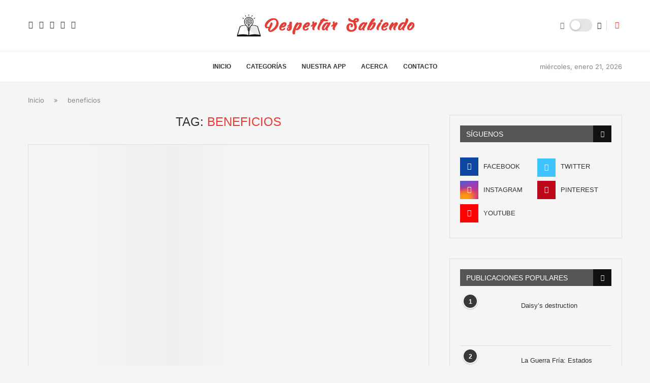

--- FILE ---
content_type: text/html; charset=UTF-8
request_url: https://www.despertarsabiendo.com/tag/beneficios/
body_size: 42368
content:
<!DOCTYPE html><html lang="es" prefix="og: https://ogp.me/ns#"><head><script>(function(w,i,g){w[g]=w[g]||[];if(typeof w[g].push=='function')w[g].push(i)})
(window,'GTM-MGLSVQL7','google_tags_first_party');</script><script>(function(w,d,s,l){w[l]=w[l]||[];(function(){w[l].push(arguments);})('set', 'developer_id.dY2E1Nz', true);
		var f=d.getElementsByTagName(s)[0],
		j=d.createElement(s);j.async=true;j.src='/8okr/';
		f.parentNode.insertBefore(j,f);
		})(window,document,'script','dataLayer');</script><script data-no-optimize="1" type="4630a393f70e717cc65d7a50-text/javascript">var litespeed_docref=sessionStorage.getItem("litespeed_docref");litespeed_docref&&(Object.defineProperty(document,"referrer",{get:function(){return litespeed_docref}}),sessionStorage.removeItem("litespeed_docref"));</script> <meta charset="UTF-8"><meta http-equiv="X-UA-Compatible" content="IE=edge"><meta name="viewport" content="width=device-width, initial-scale=1"><link rel="profile" href="https://gmpg.org/xfn/11"/><link rel="alternate" type="application/rss+xml" title="Despertar Sabiendo RSS Feed"
href="https://www.despertarsabiendo.com/feed/"/><link rel="alternate" type="application/atom+xml" title="Despertar Sabiendo Atom Feed"
href="https://www.despertarsabiendo.com/feed/atom/"/><link rel="pingback" href="https://www.despertarsabiendo.com/xmlrpc.php"/>
<!--[if lt IE 9]> <script src="https://www.despertarsabiendo.com/wp-content/themes/soledad/js/html5.js"></script> <![endif]--><link rel='preconnect' href='https://fonts.googleapis.com' /><link rel='preconnect' href='https://fonts.gstatic.com' /><meta http-equiv='x-dns-prefetch-control' content='on'><link rel='dns-prefetch' href='//fonts.googleapis.com' /><link rel='dns-prefetch' href='//fonts.gstatic.com' /><link rel='dns-prefetch' href='//s.gravatar.com' /><link rel='dns-prefetch' href='//www.google-analytics.com' /><meta name="google-site-verification" content="hfSV9h3i-XJHAwRFEAoMPlFsHJx7HxQFDhe-2mFDmzk" />
 <script id="google_gtagjs-js-consent-mode-data-layer" type="litespeed/javascript">window.dataLayer=window.dataLayer||[];function gtag(){dataLayer.push(arguments)}
gtag('consent','default',{"ad_personalization":"denied","ad_storage":"denied","ad_user_data":"denied","analytics_storage":"denied","functionality_storage":"denied","security_storage":"denied","personalization_storage":"denied","region":["AT","BE","BG","CH","CY","CZ","DE","DK","EE","ES","FI","FR","GB","GR","HR","HU","IE","IS","IT","LI","LT","LU","LV","MT","NL","NO","PL","PT","RO","SE","SI","SK"],"wait_for_update":500});window._googlesitekitConsentCategoryMap={"statistics":["analytics_storage"],"marketing":["ad_storage","ad_user_data","ad_personalization"],"functional":["functionality_storage","security_storage"],"preferences":["personalization_storage"]};window._googlesitekitConsents={"ad_personalization":"denied","ad_storage":"denied","ad_user_data":"denied","analytics_storage":"denied","functionality_storage":"denied","security_storage":"denied","personalization_storage":"denied","region":["AT","BE","BG","CH","CY","CZ","DE","DK","EE","ES","FI","FR","GB","GR","HR","HU","IE","IS","IT","LI","LT","LU","LV","MT","NL","NO","PL","PT","RO","SE","SI","SK"],"wait_for_update":500}</script> <title>Beneficios Archivos | Despertar Sabiendo</title><meta name="robots" content="follow, noindex"/><meta property="og:locale" content="es_ES" /><meta property="og:type" content="article" /><meta property="og:title" content="Beneficios Archivos | Despertar Sabiendo" /><meta property="og:url" content="https://www.despertarsabiendo.com/tag/beneficios/" /><meta property="og:site_name" content="Despertar Sabiendo" /><meta property="article:publisher" content="https://www.facebook.com/DespertarSabiendo/" /><meta property="fb:app_id" content="546074405760654" /><meta property="og:image" content="https://www.despertarsabiendo.com/wp-content/uploads/2020/02/Logo-principal-1200x630-1.jpg" /><meta property="og:image:secure_url" content="https://www.despertarsabiendo.com/wp-content/uploads/2020/02/Logo-principal-1200x630-1.jpg" /><meta property="og:image:width" content="1200" /><meta property="og:image:height" content="630" /><meta property="og:image:type" content="image/jpeg" /><meta name="twitter:card" content="summary_large_image" /><meta name="twitter:title" content="Beneficios Archivos | Despertar Sabiendo" /><meta name="twitter:site" content="@d_sabiendo" /><meta name="twitter:image" content="https://www.despertarsabiendo.com/wp-content/uploads/2020/02/Logo-principal-1200x630-1.jpg" /><meta name="twitter:label1" content="Entradas" /><meta name="twitter:data1" content="20" /> <script type="application/ld+json" class="rank-math-schema">{"@context":"https://schema.org","@graph":[{"@type":"Place","@id":"https://www.despertarsabiendo.com/#place","address":{"@type":"PostalAddress","streetAddress":"Concepci\u00f3n","addressRegion":"Biob\u00edo","postalCode":"4030000","addressCountry":"Chile"}},{"@type":"NewsMediaOrganization","@id":"https://www.despertarsabiendo.com/#organization","name":"Despertar Sabiendo","url":"https://www.despertarsabiendo.com","sameAs":["https://www.facebook.com/DespertarSabiendo/","https://twitter.com/d_sabiendo"],"email":"soporte@despertarsabiendo.com","address":{"@type":"PostalAddress","streetAddress":"Concepci\u00f3n","addressRegion":"Biob\u00edo","postalCode":"4030000","addressCountry":"Chile"},"logo":{"@type":"ImageObject","@id":"https://www.despertarsabiendo.com/#logo","url":"https://www.despertarsabiendo.com/wp-content/uploads/2020/10/cropped-Librean.png","contentUrl":"https://www.despertarsabiendo.com/wp-content/uploads/2020/10/cropped-Librean.png","caption":"Despertar Sabiendo","inLanguage":"es","width":"1024","height":"678"},"contactPoint":[{"@type":"ContactPoint","telephone":"+56 9 9300 2921","contactType":"customer support"}],"description":"Despertar Sabiendo es una plataforma educativa y de entretenimiento dise\u00f1ada para quienes desean aprender algo nuevo todos los d\u00edas de forma accesible y entretenida. Nuestra misi\u00f3n es ofrecer contenido de calidad que inspire curiosidad, fomente el aprendizaje continuo y enriquezca las conversaciones cotidianas. A trav\u00e9s de art\u00edculos breves, curiosidades, y datos interesantes, ayudamos a nuestros usuarios a expandir sus conocimientos en temas diversos como ciencia, historia, tecnolog\u00eda, cultura y mucho m\u00e1s.","location":{"@id":"https://www.despertarsabiendo.com/#place"}},{"@type":"WebSite","@id":"https://www.despertarsabiendo.com/#website","url":"https://www.despertarsabiendo.com","name":"Despertar Sabiendo","alternateName":"DespertarSabiendo","publisher":{"@id":"https://www.despertarsabiendo.com/#organization"},"inLanguage":"es"},{"@type":"BreadcrumbList","@id":"https://www.despertarsabiendo.com/tag/beneficios/#breadcrumb","itemListElement":[{"@type":"ListItem","position":"1","item":{"@id":"https://www.despertarsabiendo.com","name":"Inicio"}},{"@type":"ListItem","position":"2","item":{"@id":"https://www.despertarsabiendo.com/tag/beneficios/","name":"beneficios"}}]},{"@type":"CollectionPage","@id":"https://www.despertarsabiendo.com/tag/beneficios/#webpage","url":"https://www.despertarsabiendo.com/tag/beneficios/","name":"Beneficios Archivos | Despertar Sabiendo","isPartOf":{"@id":"https://www.despertarsabiendo.com/#website"},"inLanguage":"es","breadcrumb":{"@id":"https://www.despertarsabiendo.com/tag/beneficios/#breadcrumb"}}]}</script> <link rel='dns-prefetch' href='//stats.wp.com' /><link rel='dns-prefetch' href='//fonts.googleapis.com' /><link rel='dns-prefetch' href='//widgets.wp.com' /><link rel='dns-prefetch' href='//s0.wp.com' /><link rel='dns-prefetch' href='//0.gravatar.com' /><link rel='dns-prefetch' href='//1.gravatar.com' /><link rel='dns-prefetch' href='//2.gravatar.com' /><link rel='dns-prefetch' href='//www.googletagmanager.com' /><link rel='preconnect' href='https://fonts.gstatic.com' /><link rel='preconnect' href='https://fonts.googleapis.com' /><link rel="alternate" type="application/rss+xml" title="Despertar Sabiendo &raquo; Feed" href="https://www.despertarsabiendo.com/feed/" /><link rel="alternate" type="application/rss+xml" title="Despertar Sabiendo &raquo; Feed de los comentarios" href="https://www.despertarsabiendo.com/comments/feed/" /><link rel="alternate" type="application/rss+xml" title="Despertar Sabiendo &raquo; Etiqueta beneficios del feed" href="https://www.despertarsabiendo.com/tag/beneficios/feed/" /><style id='wp-img-auto-sizes-contain-inline-css' type='text/css'>img:is([sizes=auto i],[sizes^="auto," i]){contain-intrinsic-size:3000px 1500px}
/*# sourceURL=wp-img-auto-sizes-contain-inline-css */</style><link data-optimized="2" rel="stylesheet" href="https://www.despertarsabiendo.com/wp-content/litespeed/css/86e0713511e8e9458a391a7ee66a7757.css?ver=eda37" /><style id='wp-block-library-theme-inline-css' type='text/css'>.wp-block-audio :where(figcaption){color:#555;font-size:13px;text-align:center}.is-dark-theme .wp-block-audio :where(figcaption){color:#ffffffa6}.wp-block-audio{margin:0 0 1em}.wp-block-code{border:1px solid #ccc;border-radius:4px;font-family:Menlo,Consolas,monaco,monospace;padding:.8em 1em}.wp-block-embed :where(figcaption){color:#555;font-size:13px;text-align:center}.is-dark-theme .wp-block-embed :where(figcaption){color:#ffffffa6}.wp-block-embed{margin:0 0 1em}.blocks-gallery-caption{color:#555;font-size:13px;text-align:center}.is-dark-theme .blocks-gallery-caption{color:#ffffffa6}:root :where(.wp-block-image figcaption){color:#555;font-size:13px;text-align:center}.is-dark-theme :root :where(.wp-block-image figcaption){color:#ffffffa6}.wp-block-image{margin:0 0 1em}.wp-block-pullquote{border-bottom:4px solid;border-top:4px solid;color:currentColor;margin-bottom:1.75em}.wp-block-pullquote :where(cite),.wp-block-pullquote :where(footer),.wp-block-pullquote__citation{color:currentColor;font-size:.8125em;font-style:normal;text-transform:uppercase}.wp-block-quote{border-left:.25em solid;margin:0 0 1.75em;padding-left:1em}.wp-block-quote cite,.wp-block-quote footer{color:currentColor;font-size:.8125em;font-style:normal;position:relative}.wp-block-quote:where(.has-text-align-right){border-left:none;border-right:.25em solid;padding-left:0;padding-right:1em}.wp-block-quote:where(.has-text-align-center){border:none;padding-left:0}.wp-block-quote.is-large,.wp-block-quote.is-style-large,.wp-block-quote:where(.is-style-plain){border:none}.wp-block-search .wp-block-search__label{font-weight:700}.wp-block-search__button{border:1px solid #ccc;padding:.375em .625em}:where(.wp-block-group.has-background){padding:1.25em 2.375em}.wp-block-separator.has-css-opacity{opacity:.4}.wp-block-separator{border:none;border-bottom:2px solid;margin-left:auto;margin-right:auto}.wp-block-separator.has-alpha-channel-opacity{opacity:1}.wp-block-separator:not(.is-style-wide):not(.is-style-dots){width:100px}.wp-block-separator.has-background:not(.is-style-dots){border-bottom:none;height:1px}.wp-block-separator.has-background:not(.is-style-wide):not(.is-style-dots){height:2px}.wp-block-table{margin:0 0 1em}.wp-block-table td,.wp-block-table th{word-break:normal}.wp-block-table :where(figcaption){color:#555;font-size:13px;text-align:center}.is-dark-theme .wp-block-table :where(figcaption){color:#ffffffa6}.wp-block-video :where(figcaption){color:#555;font-size:13px;text-align:center}.is-dark-theme .wp-block-video :where(figcaption){color:#ffffffa6}.wp-block-video{margin:0 0 1em}:root :where(.wp-block-template-part.has-background){margin-bottom:0;margin-top:0;padding:1.25em 2.375em}
/*# sourceURL=/wp-includes/css/dist/block-library/theme.min.css */</style><style id='classic-theme-styles-inline-css' type='text/css'>/*! This file is auto-generated */
.wp-block-button__link{color:#fff;background-color:#32373c;border-radius:9999px;box-shadow:none;text-decoration:none;padding:calc(.667em + 2px) calc(1.333em + 2px);font-size:1.125em}.wp-block-file__button{background:#32373c;color:#fff;text-decoration:none}
/*# sourceURL=/wp-includes/css/classic-themes.min.css */</style><style id='block-soledad-style-inline-css' type='text/css'>.pchead-e-block{--pcborder-cl:#dedede;--pcaccent-cl:#6eb48c}.heading1-style-1>h1,.heading1-style-2>h1,.heading2-style-1>h2,.heading2-style-2>h2,.heading3-style-1>h3,.heading3-style-2>h3,.heading4-style-1>h4,.heading4-style-2>h4,.heading5-style-1>h5,.heading5-style-2>h5{padding-bottom:8px;border-bottom:1px solid var(--pcborder-cl);overflow:hidden}.heading1-style-2>h1,.heading2-style-2>h2,.heading3-style-2>h3,.heading4-style-2>h4,.heading5-style-2>h5{border-bottom-width:0;position:relative}.heading1-style-2>h1:before,.heading2-style-2>h2:before,.heading3-style-2>h3:before,.heading4-style-2>h4:before,.heading5-style-2>h5:before{content:'';width:50px;height:2px;bottom:0;left:0;z-index:2;background:var(--pcaccent-cl);position:absolute}.heading1-style-2>h1:after,.heading2-style-2>h2:after,.heading3-style-2>h3:after,.heading4-style-2>h4:after,.heading5-style-2>h5:after{content:'';width:100%;height:2px;bottom:0;left:20px;z-index:1;background:var(--pcborder-cl);position:absolute}.heading1-style-3>h1,.heading1-style-4>h1,.heading2-style-3>h2,.heading2-style-4>h2,.heading3-style-3>h3,.heading3-style-4>h3,.heading4-style-3>h4,.heading4-style-4>h4,.heading5-style-3>h5,.heading5-style-4>h5{position:relative;padding-left:20px}.heading1-style-3>h1:before,.heading1-style-4>h1:before,.heading2-style-3>h2:before,.heading2-style-4>h2:before,.heading3-style-3>h3:before,.heading3-style-4>h3:before,.heading4-style-3>h4:before,.heading4-style-4>h4:before,.heading5-style-3>h5:before,.heading5-style-4>h5:before{width:10px;height:100%;content:'';position:absolute;top:0;left:0;bottom:0;background:var(--pcaccent-cl)}.heading1-style-4>h1,.heading2-style-4>h2,.heading3-style-4>h3,.heading4-style-4>h4,.heading5-style-4>h5{padding:10px 20px;background:#f1f1f1}.heading1-style-5>h1,.heading2-style-5>h2,.heading3-style-5>h3,.heading4-style-5>h4,.heading5-style-5>h5{position:relative;z-index:1}.heading1-style-5>h1:before,.heading2-style-5>h2:before,.heading3-style-5>h3:before,.heading4-style-5>h4:before,.heading5-style-5>h5:before{content:"";position:absolute;left:0;bottom:0;width:200px;height:50%;transform:skew(-25deg) translateX(0);background:var(--pcaccent-cl);z-index:-1;opacity:.4}.heading1-style-6>h1,.heading2-style-6>h2,.heading3-style-6>h3,.heading4-style-6>h4,.heading5-style-6>h5{text-decoration:underline;text-underline-offset:2px;text-decoration-thickness:4px;text-decoration-color:var(--pcaccent-cl)}
/*# sourceURL=https://www.despertarsabiendo.com/wp-content/themes/soledad/inc/block/heading-styles/build/style.min.css */</style><style id='global-styles-inline-css' type='text/css'>:root{--wp--preset--aspect-ratio--square: 1;--wp--preset--aspect-ratio--4-3: 4/3;--wp--preset--aspect-ratio--3-4: 3/4;--wp--preset--aspect-ratio--3-2: 3/2;--wp--preset--aspect-ratio--2-3: 2/3;--wp--preset--aspect-ratio--16-9: 16/9;--wp--preset--aspect-ratio--9-16: 9/16;--wp--preset--color--black: #000000;--wp--preset--color--cyan-bluish-gray: #abb8c3;--wp--preset--color--white: #ffffff;--wp--preset--color--pale-pink: #f78da7;--wp--preset--color--vivid-red: #cf2e2e;--wp--preset--color--luminous-vivid-orange: #ff6900;--wp--preset--color--luminous-vivid-amber: #fcb900;--wp--preset--color--light-green-cyan: #7bdcb5;--wp--preset--color--vivid-green-cyan: #00d084;--wp--preset--color--pale-cyan-blue: #8ed1fc;--wp--preset--color--vivid-cyan-blue: #0693e3;--wp--preset--color--vivid-purple: #9b51e0;--wp--preset--gradient--vivid-cyan-blue-to-vivid-purple: linear-gradient(135deg,rgb(6,147,227) 0%,rgb(155,81,224) 100%);--wp--preset--gradient--light-green-cyan-to-vivid-green-cyan: linear-gradient(135deg,rgb(122,220,180) 0%,rgb(0,208,130) 100%);--wp--preset--gradient--luminous-vivid-amber-to-luminous-vivid-orange: linear-gradient(135deg,rgb(252,185,0) 0%,rgb(255,105,0) 100%);--wp--preset--gradient--luminous-vivid-orange-to-vivid-red: linear-gradient(135deg,rgb(255,105,0) 0%,rgb(207,46,46) 100%);--wp--preset--gradient--very-light-gray-to-cyan-bluish-gray: linear-gradient(135deg,rgb(238,238,238) 0%,rgb(169,184,195) 100%);--wp--preset--gradient--cool-to-warm-spectrum: linear-gradient(135deg,rgb(74,234,220) 0%,rgb(151,120,209) 20%,rgb(207,42,186) 40%,rgb(238,44,130) 60%,rgb(251,105,98) 80%,rgb(254,248,76) 100%);--wp--preset--gradient--blush-light-purple: linear-gradient(135deg,rgb(255,206,236) 0%,rgb(152,150,240) 100%);--wp--preset--gradient--blush-bordeaux: linear-gradient(135deg,rgb(254,205,165) 0%,rgb(254,45,45) 50%,rgb(107,0,62) 100%);--wp--preset--gradient--luminous-dusk: linear-gradient(135deg,rgb(255,203,112) 0%,rgb(199,81,192) 50%,rgb(65,88,208) 100%);--wp--preset--gradient--pale-ocean: linear-gradient(135deg,rgb(255,245,203) 0%,rgb(182,227,212) 50%,rgb(51,167,181) 100%);--wp--preset--gradient--electric-grass: linear-gradient(135deg,rgb(202,248,128) 0%,rgb(113,206,126) 100%);--wp--preset--gradient--midnight: linear-gradient(135deg,rgb(2,3,129) 0%,rgb(40,116,252) 100%);--wp--preset--font-size--small: 12px;--wp--preset--font-size--medium: 20px;--wp--preset--font-size--large: 32px;--wp--preset--font-size--x-large: 42px;--wp--preset--font-size--normal: 14px;--wp--preset--font-size--huge: 42px;--wp--preset--spacing--20: 0.44rem;--wp--preset--spacing--30: 0.67rem;--wp--preset--spacing--40: 1rem;--wp--preset--spacing--50: 1.5rem;--wp--preset--spacing--60: 2.25rem;--wp--preset--spacing--70: 3.38rem;--wp--preset--spacing--80: 5.06rem;--wp--preset--shadow--natural: 6px 6px 9px rgba(0, 0, 0, 0.2);--wp--preset--shadow--deep: 12px 12px 50px rgba(0, 0, 0, 0.4);--wp--preset--shadow--sharp: 6px 6px 0px rgba(0, 0, 0, 0.2);--wp--preset--shadow--outlined: 6px 6px 0px -3px rgb(255, 255, 255), 6px 6px rgb(0, 0, 0);--wp--preset--shadow--crisp: 6px 6px 0px rgb(0, 0, 0);}:where(.is-layout-flex){gap: 0.5em;}:where(.is-layout-grid){gap: 0.5em;}body .is-layout-flex{display: flex;}.is-layout-flex{flex-wrap: wrap;align-items: center;}.is-layout-flex > :is(*, div){margin: 0;}body .is-layout-grid{display: grid;}.is-layout-grid > :is(*, div){margin: 0;}:where(.wp-block-columns.is-layout-flex){gap: 2em;}:where(.wp-block-columns.is-layout-grid){gap: 2em;}:where(.wp-block-post-template.is-layout-flex){gap: 1.25em;}:where(.wp-block-post-template.is-layout-grid){gap: 1.25em;}.has-black-color{color: var(--wp--preset--color--black) !important;}.has-cyan-bluish-gray-color{color: var(--wp--preset--color--cyan-bluish-gray) !important;}.has-white-color{color: var(--wp--preset--color--white) !important;}.has-pale-pink-color{color: var(--wp--preset--color--pale-pink) !important;}.has-vivid-red-color{color: var(--wp--preset--color--vivid-red) !important;}.has-luminous-vivid-orange-color{color: var(--wp--preset--color--luminous-vivid-orange) !important;}.has-luminous-vivid-amber-color{color: var(--wp--preset--color--luminous-vivid-amber) !important;}.has-light-green-cyan-color{color: var(--wp--preset--color--light-green-cyan) !important;}.has-vivid-green-cyan-color{color: var(--wp--preset--color--vivid-green-cyan) !important;}.has-pale-cyan-blue-color{color: var(--wp--preset--color--pale-cyan-blue) !important;}.has-vivid-cyan-blue-color{color: var(--wp--preset--color--vivid-cyan-blue) !important;}.has-vivid-purple-color{color: var(--wp--preset--color--vivid-purple) !important;}.has-black-background-color{background-color: var(--wp--preset--color--black) !important;}.has-cyan-bluish-gray-background-color{background-color: var(--wp--preset--color--cyan-bluish-gray) !important;}.has-white-background-color{background-color: var(--wp--preset--color--white) !important;}.has-pale-pink-background-color{background-color: var(--wp--preset--color--pale-pink) !important;}.has-vivid-red-background-color{background-color: var(--wp--preset--color--vivid-red) !important;}.has-luminous-vivid-orange-background-color{background-color: var(--wp--preset--color--luminous-vivid-orange) !important;}.has-luminous-vivid-amber-background-color{background-color: var(--wp--preset--color--luminous-vivid-amber) !important;}.has-light-green-cyan-background-color{background-color: var(--wp--preset--color--light-green-cyan) !important;}.has-vivid-green-cyan-background-color{background-color: var(--wp--preset--color--vivid-green-cyan) !important;}.has-pale-cyan-blue-background-color{background-color: var(--wp--preset--color--pale-cyan-blue) !important;}.has-vivid-cyan-blue-background-color{background-color: var(--wp--preset--color--vivid-cyan-blue) !important;}.has-vivid-purple-background-color{background-color: var(--wp--preset--color--vivid-purple) !important;}.has-black-border-color{border-color: var(--wp--preset--color--black) !important;}.has-cyan-bluish-gray-border-color{border-color: var(--wp--preset--color--cyan-bluish-gray) !important;}.has-white-border-color{border-color: var(--wp--preset--color--white) !important;}.has-pale-pink-border-color{border-color: var(--wp--preset--color--pale-pink) !important;}.has-vivid-red-border-color{border-color: var(--wp--preset--color--vivid-red) !important;}.has-luminous-vivid-orange-border-color{border-color: var(--wp--preset--color--luminous-vivid-orange) !important;}.has-luminous-vivid-amber-border-color{border-color: var(--wp--preset--color--luminous-vivid-amber) !important;}.has-light-green-cyan-border-color{border-color: var(--wp--preset--color--light-green-cyan) !important;}.has-vivid-green-cyan-border-color{border-color: var(--wp--preset--color--vivid-green-cyan) !important;}.has-pale-cyan-blue-border-color{border-color: var(--wp--preset--color--pale-cyan-blue) !important;}.has-vivid-cyan-blue-border-color{border-color: var(--wp--preset--color--vivid-cyan-blue) !important;}.has-vivid-purple-border-color{border-color: var(--wp--preset--color--vivid-purple) !important;}.has-vivid-cyan-blue-to-vivid-purple-gradient-background{background: var(--wp--preset--gradient--vivid-cyan-blue-to-vivid-purple) !important;}.has-light-green-cyan-to-vivid-green-cyan-gradient-background{background: var(--wp--preset--gradient--light-green-cyan-to-vivid-green-cyan) !important;}.has-luminous-vivid-amber-to-luminous-vivid-orange-gradient-background{background: var(--wp--preset--gradient--luminous-vivid-amber-to-luminous-vivid-orange) !important;}.has-luminous-vivid-orange-to-vivid-red-gradient-background{background: var(--wp--preset--gradient--luminous-vivid-orange-to-vivid-red) !important;}.has-very-light-gray-to-cyan-bluish-gray-gradient-background{background: var(--wp--preset--gradient--very-light-gray-to-cyan-bluish-gray) !important;}.has-cool-to-warm-spectrum-gradient-background{background: var(--wp--preset--gradient--cool-to-warm-spectrum) !important;}.has-blush-light-purple-gradient-background{background: var(--wp--preset--gradient--blush-light-purple) !important;}.has-blush-bordeaux-gradient-background{background: var(--wp--preset--gradient--blush-bordeaux) !important;}.has-luminous-dusk-gradient-background{background: var(--wp--preset--gradient--luminous-dusk) !important;}.has-pale-ocean-gradient-background{background: var(--wp--preset--gradient--pale-ocean) !important;}.has-electric-grass-gradient-background{background: var(--wp--preset--gradient--electric-grass) !important;}.has-midnight-gradient-background{background: var(--wp--preset--gradient--midnight) !important;}.has-small-font-size{font-size: var(--wp--preset--font-size--small) !important;}.has-medium-font-size{font-size: var(--wp--preset--font-size--medium) !important;}.has-large-font-size{font-size: var(--wp--preset--font-size--large) !important;}.has-x-large-font-size{font-size: var(--wp--preset--font-size--x-large) !important;}
:where(.wp-block-post-template.is-layout-flex){gap: 1.25em;}:where(.wp-block-post-template.is-layout-grid){gap: 1.25em;}
:where(.wp-block-term-template.is-layout-flex){gap: 1.25em;}:where(.wp-block-term-template.is-layout-grid){gap: 1.25em;}
:where(.wp-block-columns.is-layout-flex){gap: 2em;}:where(.wp-block-columns.is-layout-grid){gap: 2em;}
:root :where(.wp-block-pullquote){font-size: 1.5em;line-height: 1.6;}
/*# sourceURL=global-styles-inline-css */</style><link rel='stylesheet' id='elementor-gf-local-inter-css' href="https://despertarsabiendo.com/wp-content/uploads/elementor/google-fonts/css/inter.css?ver=1742237165" type='text/css' media='all' /> <script type="litespeed/javascript" data-src="https://www.despertarsabiendo.com/wp-includes/js/jquery/jquery.min.js" id="jquery-core-js"></script> <script id="penci-dark-js-extra" type="litespeed/javascript">var penci_dark={"auto_by":"1","darktheme":"","darkmode":""}</script> <script id="ecs_ajax_load-js-extra" type="litespeed/javascript">var ecs_ajax_params={"ajaxurl":"https://www.despertarsabiendo.com/wp-admin/admin-ajax.php","posts":"{\"tag\":\"beneficios\",\"error\":\"\",\"m\":\"\",\"p\":0,\"post_parent\":\"\",\"subpost\":\"\",\"subpost_id\":\"\",\"attachment\":\"\",\"attachment_id\":0,\"name\":\"\",\"pagename\":\"\",\"page_id\":0,\"second\":\"\",\"minute\":\"\",\"hour\":\"\",\"day\":0,\"monthnum\":0,\"year\":0,\"w\":0,\"category_name\":\"\",\"cat\":\"\",\"tag_id\":1330,\"author\":\"\",\"author_name\":\"\",\"feed\":\"\",\"tb\":\"\",\"paged\":0,\"meta_key\":\"\",\"meta_value\":\"\",\"preview\":\"\",\"s\":\"\",\"sentence\":\"\",\"title\":\"\",\"fields\":\"all\",\"menu_order\":\"\",\"embed\":\"\",\"category__in\":[],\"category__not_in\":[],\"category__and\":[],\"post__in\":[],\"post__not_in\":[],\"post_name__in\":[],\"tag__in\":[],\"tag__not_in\":[],\"tag__and\":[],\"tag_slug__in\":[\"beneficios\"],\"tag_slug__and\":[],\"post_parent__in\":[],\"post_parent__not_in\":[],\"author__in\":[],\"author__not_in\":[],\"search_columns\":[],\"orderby\":\"date\",\"order\":\"DESC\",\"ignore_sticky_posts\":false,\"suppress_filters\":false,\"cache_results\":true,\"update_post_term_cache\":true,\"update_menu_item_cache\":false,\"lazy_load_term_meta\":true,\"update_post_meta_cache\":true,\"post_type\":\"\",\"posts_per_page\":10,\"nopaging\":false,\"comments_per_page\":\"20\",\"no_found_rows\":false}"}</script> <link rel="https://api.w.org/" href="https://www.despertarsabiendo.com/wp-json/" /><link rel="alternate" title="JSON" type="application/json" href="https://www.despertarsabiendo.com/wp-json/wp/v2/tags/1330" /><link rel="EditURI" type="application/rsd+xml" title="RSD" href="https://www.despertarsabiendo.com/xmlrpc.php?rsd" /><meta name="generator" content="WordPress 6.9" /><meta name="generator" content="Soledad 8.7.1" /><meta name="generator" content="Site Kit by Google 1.170.0" /> <script type="text/plain" data-service="google-analytics" data-category="statistics" async data-cmplz-src="https://www.googletagmanager.com/gtag/js?id=G-MXP6KXV0Q4"></script> <script type="litespeed/javascript">window.dataLayer=window.dataLayer||[];function gtag(){dataLayer.push(arguments)}
gtag('js',new Date());gtag('config','G-MXP6KXV0Q4')</script> <script type="litespeed/javascript" data-src="https://pagead2.googlesyndication.com/pagead/js/adsbygoogle.js?client=ca-pub-4394183418377346"
     crossorigin="anonymous"></script> <style>img#wpstats{display:none}</style><style>.cmplz-hidden {
					display: none !important;
				}</style><script type="litespeed/javascript">var portfolioDataJs=portfolioDataJs||[]</script><style id="penci-custom-style" type="text/css">body{ --pcbg-cl: #fff; --pctext-cl: #313131; --pcborder-cl: #dedede; --pcheading-cl: #313131; --pcmeta-cl: #888888; --pcaccent-cl: #6eb48c; --pcbody-font: 'PT Serif', serif; --pchead-font: 'Raleway', sans-serif; --pchead-wei: bold; --pcava_bdr:10px;--pcajs_fvw:470px;--pcajs_fvmw:220px; } .single.penci-body-single-style-5 #header, .single.penci-body-single-style-6 #header, .single.penci-body-single-style-10 #header, .single.penci-body-single-style-5 .pc-wrapbuilder-header, .single.penci-body-single-style-6 .pc-wrapbuilder-header, .single.penci-body-single-style-10 .pc-wrapbuilder-header { --pchd-mg: 40px; } .fluid-width-video-wrapper > div { position: absolute; left: 0; right: 0; top: 0; width: 100%; height: 100%; } .yt-video-place { position: relative; text-align: center; } .yt-video-place.embed-responsive .start-video { display: block; top: 0; left: 0; bottom: 0; right: 0; position: absolute; transform: none; } .yt-video-place.embed-responsive .start-video img { margin: 0; padding: 0; top: 50%; display: inline-block; position: absolute; left: 50%; transform: translate(-50%, -50%); width: 68px; height: auto; } .mfp-bg { top: 0; left: 0; width: 100%; height: 100%; z-index: 9999999; overflow: hidden; position: fixed; background: #0b0b0b; opacity: .8; filter: alpha(opacity=80) } .mfp-wrap { top: 0; left: 0; width: 100%; height: 100%; z-index: 9999999; position: fixed; outline: none !important; -webkit-backface-visibility: hidden } body { --pchead-font: 'Rubik', sans-serif; } body { --pcbody-font: 'Lato', sans-serif; } p{ line-height: 1.8; } #main #bbpress-forums .bbp-login-form fieldset.bbp-form select, #main #bbpress-forums .bbp-login-form .bbp-form input[type="password"], #main #bbpress-forums .bbp-login-form .bbp-form input[type="text"], .penci-login-register input[type="email"], .penci-login-register input[type="text"], .penci-login-register input[type="password"], .penci-login-register input[type="number"], body, textarea, #respond textarea, .widget input[type="text"], .widget input[type="email"], .widget input[type="date"], .widget input[type="number"], .wpcf7 textarea, .mc4wp-form input, #respond input, div.wpforms-container .wpforms-form.wpforms-form input[type=date], div.wpforms-container .wpforms-form.wpforms-form input[type=datetime], div.wpforms-container .wpforms-form.wpforms-form input[type=datetime-local], div.wpforms-container .wpforms-form.wpforms-form input[type=email], div.wpforms-container .wpforms-form.wpforms-form input[type=month], div.wpforms-container .wpforms-form.wpforms-form input[type=number], div.wpforms-container .wpforms-form.wpforms-form input[type=password], div.wpforms-container .wpforms-form.wpforms-form input[type=range], div.wpforms-container .wpforms-form.wpforms-form input[type=search], div.wpforms-container .wpforms-form.wpforms-form input[type=tel], div.wpforms-container .wpforms-form.wpforms-form input[type=text], div.wpforms-container .wpforms-form.wpforms-form input[type=time], div.wpforms-container .wpforms-form.wpforms-form input[type=url], div.wpforms-container .wpforms-form.wpforms-form input[type=week], div.wpforms-container .wpforms-form.wpforms-form select, div.wpforms-container .wpforms-form.wpforms-form textarea, .wpcf7 input, form.pc-searchform input.search-input, ul.homepage-featured-boxes .penci-fea-in h4, .widget.widget_categories ul li span.category-item-count, .about-widget .about-me-heading, .widget ul.side-newsfeed li .side-item .side-item-text .side-item-meta { font-weight: 400 } #navigation .menu > li > a, #navigation ul.menu ul.sub-menu li > a, .navigation ul.menu ul.sub-menu li > a, .penci-menu-hbg .menu li a, #sidebar-nav .menu li a { font-family: 'Rubik', sans-serif; font-weight: normal; } .penci-hide-tagupdated{ display: none !important; } body { --pchead-wei: 500; } .featured-area.featured-style-42 .item-inner-content, .featured-style-41 .swiper-slide, .slider-40-wrapper .nav-thumb-creative .thumb-container:after,.penci-slider44-t-item:before,.penci-slider44-main-wrapper .item, .featured-area .penci-image-holder, .featured-area .penci-slider4-overlay, .featured-area .penci-slide-overlay .overlay-link, .featured-style-29 .featured-slider-overlay, .penci-slider38-overlay{ border-radius: ; -webkit-border-radius: ; } .penci-featured-content-right:before{ border-top-right-radius: ; border-bottom-right-radius: ; } .penci-flat-overlay .penci-slide-overlay .penci-mag-featured-content:before{ border-bottom-left-radius: ; border-bottom-right-radius: ; } .container-single .post-image{ border-radius: ; -webkit-border-radius: ; } .penci-mega-post-inner, .penci-mega-thumbnail .penci-image-holder{ border-radius: ; -webkit-border-radius: ; } .penci-magazine-slider .mag-item-1 .mag-meta-child span:after, .penci-magazine-slider .mag-meta-child span:after, .post-box-meta-single > span:before, .standard-top-meta > span:before, .penci-mag-featured-content .feat-meta > span:after, .penci-featured-content .feat-text .feat-meta > span:after, .featured-style-35 .featured-content-excerpt .feat-meta > span:after, .penci-post-box-meta .penci-box-meta span:after, .grid-post-box-meta span:after, .overlay-post-box-meta > div:after{ box-sizing: border-box; -webkit-box-sizing: border-box; width: 4px; height: 4px; border: 2px solid; border-radius: 2px; transform: translateY(-2px); -webkit-transform: translateY(-2px); } .cat > a.penci-cat-name:after{ width: 4px; height: 4px; box-sizing: border-box; -webkit-box-sizing: border-box; transform: none; border-radius: 2px; margin-top: -2px; } #navigation .menu > li > a, #navigation ul.menu ul.sub-menu li > a, .navigation ul.menu ul.sub-menu li > a, .penci-menu-hbg .menu li a, #sidebar-nav .menu li a, #navigation .penci-megamenu .penci-mega-child-categories a, .navigation .penci-megamenu .penci-mega-child-categories a{ font-weight: 500; } #logo a { max-width:320px; width: 100%; } @media only screen and (max-width: 960px) and (min-width: 768px){ #logo img{ max-width: 100%; } } .editor-styles-wrapper, body{ --pcaccent-cl: #e53d36; } .penci-menuhbg-toggle:hover .lines-button:after, .penci-menuhbg-toggle:hover .penci-lines:before, .penci-menuhbg-toggle:hover .penci-lines:after,.tags-share-box.tags-share-box-s2 .post-share-plike,.penci-video_playlist .penci-playlist-title,.pencisc-column-2.penci-video_playlist .penci-video-nav .playlist-panel-item, .pencisc-column-1.penci-video_playlist .penci-video-nav .playlist-panel-item,.penci-video_playlist .penci-custom-scroll::-webkit-scrollbar-thumb, .pencisc-button, .post-entry .pencisc-button, .penci-dropcap-box, .penci-dropcap-circle, .penci-login-register input[type="submit"]:hover, .penci-ld .penci-ldin:before, .penci-ldspinner > div{ background: #e53d36; } a, .post-entry .penci-portfolio-filter ul li a:hover, .penci-portfolio-filter ul li a:hover, .penci-portfolio-filter ul li.active a, .post-entry .penci-portfolio-filter ul li.active a, .penci-countdown .countdown-amount, .archive-box h1, .post-entry a, .container.penci-breadcrumb span a:hover,.container.penci-breadcrumb a:hover, .post-entry blockquote:before, .post-entry blockquote cite, .post-entry blockquote .author, .wpb_text_column blockquote:before, .wpb_text_column blockquote cite, .wpb_text_column blockquote .author, .penci-pagination a:hover, ul.penci-topbar-menu > li a:hover, div.penci-topbar-menu > ul > li a:hover, .penci-recipe-heading a.penci-recipe-print,.penci-review-metas .penci-review-btnbuy, .main-nav-social a:hover, .widget-social .remove-circle a:hover i, .penci-recipe-index .cat > a.penci-cat-name, #bbpress-forums li.bbp-body ul.forum li.bbp-forum-info a:hover, #bbpress-forums li.bbp-body ul.topic li.bbp-topic-title a:hover, #bbpress-forums li.bbp-body ul.forum li.bbp-forum-info .bbp-forum-content a, #bbpress-forums li.bbp-body ul.topic p.bbp-topic-meta a, #bbpress-forums .bbp-breadcrumb a:hover, #bbpress-forums .bbp-forum-freshness a:hover, #bbpress-forums .bbp-topic-freshness a:hover, #buddypress ul.item-list li div.item-title a, #buddypress ul.item-list li h4 a, #buddypress .activity-header a:first-child, #buddypress .comment-meta a:first-child, #buddypress .acomment-meta a:first-child, div.bbp-template-notice a:hover, .penci-menu-hbg .menu li a .indicator:hover, .penci-menu-hbg .menu li a:hover, #sidebar-nav .menu li a:hover, .penci-rlt-popup .rltpopup-meta .rltpopup-title:hover, .penci-video_playlist .penci-video-playlist-item .penci-video-title:hover, .penci_list_shortcode li:before, .penci-dropcap-box-outline, .penci-dropcap-circle-outline, .penci-dropcap-regular, .penci-dropcap-bold{ color: #e53d36; } .penci-home-popular-post ul.slick-dots li button:hover, .penci-home-popular-post ul.slick-dots li.slick-active button, .post-entry blockquote .author span:after, .error-image:after, .error-404 .go-back-home a:after, .penci-header-signup-form, .woocommerce span.onsale, .woocommerce #respond input#submit:hover, .woocommerce a.button:hover, .woocommerce button.button:hover, .woocommerce input.button:hover, .woocommerce nav.woocommerce-pagination ul li span.current, .woocommerce div.product .entry-summary div[itemprop="description"]:before, .woocommerce div.product .entry-summary div[itemprop="description"] blockquote .author span:after, .woocommerce div.product .woocommerce-tabs #tab-description blockquote .author span:after, .woocommerce #respond input#submit.alt:hover, .woocommerce a.button.alt:hover, .woocommerce button.button.alt:hover, .woocommerce input.button.alt:hover, .pcheader-icon.shoping-cart-icon > a > span, #penci-demobar .buy-button, #penci-demobar .buy-button:hover, .penci-recipe-heading a.penci-recipe-print:hover,.penci-review-metas .penci-review-btnbuy:hover, .penci-review-process span, .penci-review-score-total, #navigation.menu-style-2 ul.menu ul.sub-menu:before, #navigation.menu-style-2 .menu ul ul.sub-menu:before, .penci-go-to-top-floating, .post-entry.blockquote-style-2 blockquote:before, #bbpress-forums #bbp-search-form .button, #bbpress-forums #bbp-search-form .button:hover, .wrapper-boxed .bbp-pagination-links span.current, #bbpress-forums #bbp_reply_submit:hover, #bbpress-forums #bbp_topic_submit:hover,#main .bbp-login-form .bbp-submit-wrapper button[type="submit"]:hover, #buddypress .dir-search input[type=submit], #buddypress .groups-members-search input[type=submit], #buddypress button:hover, #buddypress a.button:hover, #buddypress a.button:focus, #buddypress input[type=button]:hover, #buddypress input[type=reset]:hover, #buddypress ul.button-nav li a:hover, #buddypress ul.button-nav li.current a, #buddypress div.generic-button a:hover, #buddypress .comment-reply-link:hover, #buddypress input[type=submit]:hover, #buddypress div.pagination .pagination-links .current, #buddypress div.item-list-tabs ul li.selected a, #buddypress div.item-list-tabs ul li.current a, #buddypress div.item-list-tabs ul li a:hover, #buddypress table.notifications thead tr, #buddypress table.notifications-settings thead tr, #buddypress table.profile-settings thead tr, #buddypress table.profile-fields thead tr, #buddypress table.wp-profile-fields thead tr, #buddypress table.messages-notices thead tr, #buddypress table.forum thead tr, #buddypress input[type=submit] { background-color: #e53d36; } .penci-pagination ul.page-numbers li span.current, #comments_pagination span { color: #fff; background: #e53d36; border-color: #e53d36; } .footer-instagram h4.footer-instagram-title > span:before, .woocommerce nav.woocommerce-pagination ul li span.current, .penci-pagination.penci-ajax-more a.penci-ajax-more-button:hover, .penci-recipe-heading a.penci-recipe-print:hover,.penci-review-metas .penci-review-btnbuy:hover, .home-featured-cat-content.style-14 .magcat-padding:before, .wrapper-boxed .bbp-pagination-links span.current, #buddypress .dir-search input[type=submit], #buddypress .groups-members-search input[type=submit], #buddypress button:hover, #buddypress a.button:hover, #buddypress a.button:focus, #buddypress input[type=button]:hover, #buddypress input[type=reset]:hover, #buddypress ul.button-nav li a:hover, #buddypress ul.button-nav li.current a, #buddypress div.generic-button a:hover, #buddypress .comment-reply-link:hover, #buddypress input[type=submit]:hover, #buddypress div.pagination .pagination-links .current, #buddypress input[type=submit], form.pc-searchform.penci-hbg-search-form input.search-input:hover, form.pc-searchform.penci-hbg-search-form input.search-input:focus, .penci-dropcap-box-outline, .penci-dropcap-circle-outline { border-color: #e53d36; } .woocommerce .woocommerce-error, .woocommerce .woocommerce-info, .woocommerce .woocommerce-message { border-top-color: #e53d36; } .penci-slider ol.penci-control-nav li a.penci-active, .penci-slider ol.penci-control-nav li a:hover, .penci-related-carousel .penci-owl-dot.active span, .penci-owl-carousel-slider .penci-owl-dot.active span{ border-color: #e53d36; background-color: #e53d36; } .woocommerce .woocommerce-message:before, .woocommerce form.checkout table.shop_table .order-total .amount, .woocommerce ul.products li.product .price ins, .woocommerce ul.products li.product .price, .woocommerce div.product p.price ins, .woocommerce div.product span.price ins, .woocommerce div.product p.price, .woocommerce div.product .entry-summary div[itemprop="description"] blockquote:before, .woocommerce div.product .woocommerce-tabs #tab-description blockquote:before, .woocommerce div.product .entry-summary div[itemprop="description"] blockquote cite, .woocommerce div.product .entry-summary div[itemprop="description"] blockquote .author, .woocommerce div.product .woocommerce-tabs #tab-description blockquote cite, .woocommerce div.product .woocommerce-tabs #tab-description blockquote .author, .woocommerce div.product .product_meta > span a:hover, .woocommerce div.product .woocommerce-tabs ul.tabs li.active, .woocommerce ul.cart_list li .amount, .woocommerce ul.product_list_widget li .amount, .woocommerce table.shop_table td.product-name a:hover, .woocommerce table.shop_table td.product-price span, .woocommerce table.shop_table td.product-subtotal span, .woocommerce-cart .cart-collaterals .cart_totals table td .amount, .woocommerce .woocommerce-info:before, .woocommerce div.product span.price, .penci-container-inside.penci-breadcrumb span a:hover,.penci-container-inside.penci-breadcrumb a:hover { color: #e53d36; } .standard-content .penci-more-link.penci-more-link-button a.more-link, .penci-readmore-btn.penci-btn-make-button a, .penci-featured-cat-seemore.penci-btn-make-button a{ background-color: #e53d36; color: #fff; } .penci-vernav-toggle:before{ border-top-color: #e53d36; color: #fff; } .penci-top-bar, .penci-topbar-trending .penci-owl-carousel .owl-item, ul.penci-topbar-menu ul.sub-menu, div.penci-topbar-menu > ul ul.sub-menu, .pctopbar-login-btn .pclogin-sub{ background-color: #111111; } .headline-title.nticker-style-3:after{ border-color: #111111; } .penci-lgpop-title{font-size:28px;}@media only screen and (max-width: 479px){.penci-lgpop-title{font-size:24px;}} .penci-topbar-social .pctopbar-login-btn a{ color: #ffffff; } .penci-topbar-social .pctopbar-login-btn a:hover{ color: #ffffff; } #penci-login-popup .penci-ld .penci-ldin:before{ background-color: #ffffff; } #penci-login-popup, #penci-login-popup:before, #penci-login-popup.ajax-loading:before{ background-color: #304ffe; } #penci-login-popup, #penci-login-popup:before, #penci-login-popup.ajax-loading:before{ background: linear-gradient( 135deg ,#304ffe 0%,#020029 100%); } #penci-login-popup:before{ opacity: 0.7; } #penci-login-popup:after{ background-image: url('https://www.despertarsabiendo.com/wp-content/uploads/2025/06/fantasy-2049567_1280-2.jpg.webp');background-size: auto;; } .mfp-close-btn-in #penci-login-popup .mfp-close{ color: #ffffff; } .penci-lgpop-title{ color: #ffffff; } #penci-login-popup .penci-login input[type="text"], #penci-login-popup .penci-login input[type="password"], #penci-login-popup .penci-login input[type="email"]{ color: #ffffff; } #penci-login-popup .penci-login input[type="text"]::-webkit-input-placeholder, #penci-login-popup .penci-login input[type="password"]::-webkit-input-placeholder, #penci-login-popup .penci-login input[type="email"]::-webkit-input-placeholder{ color: #ffffff; } #penci-login-popup .penci-login input[type="text"]::-ms-input-placeholder, #penci-login-popup .penci-login input[type="password"]::-ms-input-placeholder, #penci-login-popup .penci-login input[type="email"]::-ms-input-placeholder{ color: #ffffff; } #penci-login-popup .penci-login input[type="text"]::placeholder, #penci-login-popup .penci-login input[type="password"]::placeholder, #penci-login-popup .penci-login input[type="email"]::placeholder{ color: #ffffff; } #penci-login-popup .penci-login input[type="text"], #penci-login-popup .penci-login input[type="password"], #penci-login-popup .penci-login input[type="email"]{ border-color: #636363; } #penci-login-popup .penci-login input[type="submit"]{ background-color: #111111; } #penci-login-popup .penci-login input[type="submit"]:hover{ background-color: #222222; } #penci-login-popup, #penci-login-popup p:not(.message){ color: #ffffff; } #penci-login-popup a, #penci-login-popup a:hover{ color: #ffffff; } #navigation ul.menu > li > a:before, #navigation .menu > ul > li > a:before{ content: none; } .navigation .menu > li > a:hover, .navigation .menu li.current-menu-item > a, .navigation .menu > li.current_page_item > a, .navigation .menu > li:hover > a, .navigation .menu > li.current-menu-ancestor > a, .navigation .menu > li.current-menu-item > a, .navigation .menu .sub-menu li a:hover, .navigation .menu .sub-menu li.current-menu-item > a, .navigation .sub-menu li:hover > a, #navigation .menu > li > a:hover, #navigation .menu li.current-menu-item > a, #navigation .menu > li.current_page_item > a, #navigation .menu > li:hover > a, #navigation .menu > li.current-menu-ancestor > a, #navigation .menu > li.current-menu-item > a, #navigation .menu .sub-menu li a:hover, #navigation .menu .sub-menu li.current-menu-item > a, #navigation .sub-menu li:hover > a { color: #304ffe; } .navigation ul.menu > li > a:before, .navigation .menu > ul > li > a:before, #navigation ul.menu > li > a:before, #navigation .menu > ul > li > a:before { background: #304ffe; } .navigation .menu ul.sub-menu li .pcmis-2 .penci-mega-post a:hover, .navigation .penci-megamenu .penci-mega-child-categories a.cat-active, .navigation .menu .penci-megamenu .penci-mega-child-categories a:hover, .navigation .menu .penci-megamenu .penci-mega-latest-posts .penci-mega-post a:hover, #navigation .menu ul.sub-menu li .pcmis-2 .penci-mega-post a:hover, #navigation .penci-megamenu .penci-mega-child-categories a.cat-active, #navigation .menu .penci-megamenu .penci-mega-child-categories a:hover, #navigation .menu .penci-megamenu .penci-mega-latest-posts .penci-mega-post a:hover { color: #304ffe; } #navigation .penci-megamenu .penci-mega-thumbnail .mega-cat-name { background: #304ffe; } #navigation ul.menu > li > a, #navigation .menu > ul > li > a { font-size: 13px; } #navigation .pcmis-5 .penci-mega-latest-posts.col-mn-4 .penci-mega-post:nth-child(5n + 1) .penci-mega-post-inner .penci-mega-meta .post-mega-title a { font-size:16.64px; } #navigation .penci-megamenu .post-mega-title a, .pc-builder-element .navigation .penci-megamenu .penci-content-megamenu .penci-mega-latest-posts .penci-mega-post .post-mega-title a{ font-size:13px; } #navigation .penci-megamenu .post-mega-title a, .pc-builder-element .navigation .penci-megamenu .penci-content-megamenu .penci-mega-latest-posts .penci-mega-post .post-mega-title a{ text-transform: none; } #navigation .menu .sub-menu li a:hover, #navigation .menu .sub-menu li.current-menu-item > a, #navigation .sub-menu li:hover > a { color: #304ffe; } #navigation.menu-style-2 ul.menu ul.sub-menu:before, #navigation.menu-style-2 .menu ul ul.sub-menu:before { background-color: #304ffe; } .penci-header-signup-form { padding-top: px; padding-bottom: px; } .header-social a:hover i, .main-nav-social a:hover, .penci-menuhbg-toggle:hover .lines-button:after, .penci-menuhbg-toggle:hover .penci-lines:before, .penci-menuhbg-toggle:hover .penci-lines:after { color: #304ffe; } #sidebar-nav .menu li a:hover, .header-social.sidebar-nav-social a:hover i, #sidebar-nav .menu li a .indicator:hover, #sidebar-nav .menu .sub-menu li a .indicator:hover{ color: #304ffe; } #sidebar-nav-logo:before{ background-color: #304ffe; } .penci-slide-overlay .overlay-link, .penci-slider38-overlay, .penci-flat-overlay .penci-slide-overlay .penci-mag-featured-content:before, .slider-40-wrapper .list-slider-creative .item-slider-creative .img-container:before { opacity: ; } .penci-item-mag:hover .penci-slide-overlay .overlay-link, .featured-style-38 .item:hover .penci-slider38-overlay, .penci-flat-overlay .penci-item-mag:hover .penci-slide-overlay .penci-mag-featured-content:before { opacity: ; } .penci-featured-content .featured-slider-overlay { opacity: ; } .slider-40-wrapper .list-slider-creative .item-slider-creative:hover .img-container:before { opacity:; } .featured-style-29 .featured-slider-overlay { opacity: ; } .penci-grid li.typography-style .overlay-typography { opacity: ; } .penci-grid li.typography-style:hover .overlay-typography { opacity: ; } .penci-grid > li, .grid-featured, .penci-grid li.typography-style, .grid-mixed, .penci-grid .list-post.list-boxed-post, .penci-masonry .item-masonry, article.standard-article, .penci-grid li.list-post, .grid-overlay, .penci-grid li.list-post.penci-slistp{ margin-bottom: 40px; } .penci-grid li.list-post, .penci-grid li.list-post.penci-slistp{ padding-bottom: 40px; } .penci-layout-mixed-3 .penci-grid li.penci-slistp, .penci-layout-mixed-4 .penci-grid li.penci-slistp{ padding-bottom: 0px; margin-bottom: 0px; padding-top: 40px; } .penci-layout-mixed-3 .penci-grid li.penci-slistp ~ .penci-slistp, .penci-layout-mixed-4 .penci-grid li.penci-slistp ~ .penci-slistp{ margin-top: 40px; } .penci-grid li.list-post{ margin-bottom: 30px; padding-bottom: 30px; } body.loading-posts #main .penci-loader-effect{transform: translateX(calc(40px / 2 * -1));} @media only screen and (min-width: 961px){ .penci-single-style-10 .penci-single-s10-content, .container.penci_sidebar.right-sidebar #main{ padding-right: 40px; } .penci-single-style-10.penci_sidebar.left-sidebar .penci-single-s10-content, .container.penci_sidebar.left-sidebar #main,.penci-woo-page-container.penci_sidebar.left-sidebar .sidebar-both .penci-single-product-sidebar-wrap,.penci-woo-page-container.penci_sidebar.left-sidebar .sidebar-bottom .penci-single-product-bottom-container .bottom-content{ padding-left: 40px; } } @media only screen and (min-width: 1201px){ .layout-14_12_14 .penci-main-content, .container.two-sidebar #main{ padding-left: 40px; padding-right: 40px; } } .penci-sidebar-content .widget, .penci-sidebar-content.pcsb-boxed-whole { margin-bottom: 40px; } .penci-sidebar-content.pcsb-boxed-widget .widget.widget_custom_html{ padding: 0; border: none; background: none; } .penci-sidebar-content.style-25 .inner-arrow, .penci-sidebar-content.style-25 .widget-title, .penci-sidebar-content.style-11 .penci-border-arrow .inner-arrow, .penci-sidebar-content.style-12 .penci-border-arrow .inner-arrow, .penci-sidebar-content.style-14 .penci-border-arrow .inner-arrow:before, .penci-sidebar-content.style-13 .penci-border-arrow .inner-arrow, .penci-sidebar-content.style-30 .widget-title > span, .penci-sidebar-content .penci-border-arrow .inner-arrow, .penci-sidebar-content.style-15 .penci-border-arrow .inner-arrow{ background-color: #555555; } .penci-sidebar-content.style-2 .penci-border-arrow:after{ border-top-color: #555555; } .penci-sidebar-content.style-28 .widget-title,.penci-sidebar-content.style-30 .widget-title{ --pcaccent-cl: #555555; } .penci-sidebar-content.style-15 .penci-border-arrow:before{ background-color: #111111; } .penci-sidebar-content.style-15 .penci-border-arrow:after{ color: #ffffff; } .penci-sidebar-content.style-21, .penci-sidebar-content.style-22, .penci-sidebar-content.style-23, .penci-sidebar-content.style-28 .widget-title, .penci-sidebar-content.style-29 .widget-title, .penci-sidebar-content.style-29 .widget-title, .penci-sidebar-content.style-24{ --pcheading-cl: #ffffff; } .penci-sidebar-content.style-25 .widget-title span, .penci-sidebar-content.style-30 .widget-title > span, .penci-sidebar-content .penci-border-arrow .inner-arrow { color: #ffffff; } #widget-area { padding: 40px 0; } .footer-widget-wrapper .widget .widget-title .inner-arrow{ font-size: 16px; } ul.footer-socials li a i{ font-size: 16px; } ul.footer-socials li a svg{ width: 16px; } #widget-area { background-color: #191919; } #widget-area { border-color: #191919; } .footer-widget-wrapper, .footer-widget-wrapper .widget.widget_categories ul li, .footer-widget-wrapper .widget.widget_archive ul li, .footer-widget-wrapper .widget input[type="text"], .footer-widget-wrapper .widget input[type="email"], .footer-widget-wrapper .widget input[type="date"], .footer-widget-wrapper .widget input[type="number"], .footer-widget-wrapper .widget input[type="search"] { color: #ffffff; } .footer-widget-wrapper .widget ul li, .footer-widget-wrapper .widget ul ul, .footer-widget-wrapper .widget input[type="text"], .footer-widget-wrapper .widget input[type="email"], .footer-widget-wrapper .widget input[type="date"], .footer-widget-wrapper .widget input[type="number"], .footer-widget-wrapper .widget input[type="search"] { border-color: #252525; } .footer-widget-wrapper .widget .widget-title { color: #ffffff; } .footer-widget-wrapper .widget .widget-title .inner-arrow { border-color: #333333; } .footer-widget-wrapper .widget .widget-title .inner-arrow { border-bottom-width: 2px; } .footer-widget-wrapper a, .footer-widget-wrapper .widget ul.side-newsfeed li .side-item .side-item-text h4 a, .footer-widget-wrapper .widget a, .footer-widget-wrapper .widget-social a i, .footer-widget-wrapper .widget-social a span, .footer-widget-wrapper .widget ul.side-newsfeed li .side-item .side-item-text .side-item-meta a{ color: #ffffff; } .footer-widget-wrapper .widget-social a:hover i{ color: #fff; } .footer-widget-wrapper .penci-tweets-widget-content .icon-tweets, .footer-widget-wrapper .penci-tweets-widget-content .tweet-intents a, .footer-widget-wrapper .penci-tweets-widget-content .tweet-intents span:after, .footer-widget-wrapper .widget ul.side-newsfeed li .side-item .side-item-text h4 a:hover, .footer-widget-wrapper .widget a:hover, .footer-widget-wrapper .widget-social a:hover span, .footer-widget-wrapper a:hover, .footer-widget-wrapper .widget-social.remove-circle a:hover i, .footer-widget-wrapper .widget ul.side-newsfeed li .side-item .side-item-text .side-item-meta a:hover{ color: #304ffe; } .footer-widget-wrapper .widget .tagcloud a:hover, .footer-widget-wrapper .widget-social a:hover i, .footer-widget-wrapper .mc4wp-form input[type="submit"]:hover, .footer-widget-wrapper .widget input[type="submit"]:hover,.footer-widget-wrapper .penci-user-logged-in .penci-user-action-links a:hover, .footer-widget-wrapper .widget button[type="submit"]:hover { color: #fff; background-color: #304ffe; border-color: #304ffe; } .footer-widget-wrapper .about-widget .about-me-heading:before { border-color: #304ffe; } .footer-widget-wrapper .penci-tweets-widget-content .tweet-intents-inner:before, .footer-widget-wrapper .penci-tweets-widget-content .tweet-intents-inner:after { background-color: #304ffe; } .footer-widget-wrapper .penci-owl-carousel.penci-tweets-slider .penci-owl-dots .penci-owl-dot.active span, .footer-widget-wrapper .penci-owl-carousel.penci-tweets-slider .penci-owl-dots .penci-owl-dot:hover span { border-color: #304ffe; background: #304ffe; } .footer-socials-section, .penci-footer-social-moved{ border-color: #212121; } #footer-section, .penci-footer-social-moved{ background-color: #111111; } .penci-user-logged-in .penci-user-action-links a, .penci-login-register input[type="submit"], .widget input[type="submit"], .widget button[type="submit"], .contact-form input[type=submit], #respond #submit, .wpcf7 input[type="submit"], .widget_wysija input[type="submit"], div.wpforms-container .wpforms-form.wpforms-form input[type=submit], div.wpforms-container .wpforms-form.wpforms-form button[type=submit], div.wpforms-container .wpforms-form.wpforms-form .wpforms-page-button, .mc4wp-form input[type=submit]{ background-color: #555555; } .pcdark-mode .penci-user-logged-in .penci-user-action-links a, .pcdark-mode .penci-login-register input[type="submit"], .pcdark-mode .widget input[type="submit"], .pcdark-mode .widget button[type="submit"], .pcdark-mode .contact-form input[type=submit], .pcdark-mode #respond #submit, .pcdark-mode .wpcf7 input[type="submit"], .pcdark-mode .widget_wysija input[type="submit"], .pcdark-mode div.wpforms-container .wpforms-form.wpforms-form input[type=submit], .pcdark-mode div.wpforms-container .wpforms-form.wpforms-form button[type=submit], .pcdark-mode div.wpforms-container .wpforms-form.wpforms-form .wpforms-page-button, .pcdark-mode .mc4wp-form input[type=submit]{ background-color: #555555; } .penci-user-logged-in .penci-user-action-links a, .penci-login-register input[type="submit"], .widget input[type="submit"], .widget button[type="submit"], .contact-form input[type=submit], #respond #submit, .wpcf7 input[type="submit"], .widget_wysija input[type="submit"], div.wpforms-container .wpforms-form.wpforms-form input[type=submit], div.wpforms-container .wpforms-form.wpforms-form button[type=submit], div.wpforms-container .wpforms-form.wpforms-form .wpforms-page-button, .mc4wp-form input[type=submit]{ color: #ffffff; } .pcdark-mode .penci-user-logged-in .penci-user-action-links a, .pcdark-mode .penci-login-register input[type="submit"], .pcdark-mode .widget input[type="submit"], .pcdark-mode .widget button[type="submit"], .pcdark-mode .contact-form input[type=submit], .pcdark-mode #respond #submit, .pcdark-mode .wpcf7 input[type="submit"], .pcdark-mode .widget_wysija input[type="submit"], .pcdark-mode div.wpforms-container .wpforms-form.wpforms-form input[type=submit], .pcdark-mode div.wpforms-container .wpforms-form.wpforms-form button[type=submit], .pcdark-mode div.wpforms-container .wpforms-form.wpforms-form .wpforms-page-button, .pcdark-mode .mc4wp-form input[type=submit]{ color: #ffffff; } .wp-block-search .wp-block-search__button svg{ fill: #ffffff; } .penci-user-logged-in .penci-user-action-links a:hover, .penci-login-register input[type="submit"]:hover, .footer-widget-wrapper .widget button[type="submit"]:hover,.footer-widget-wrapper .mc4wp-form input[type="submit"]:hover, .footer-widget-wrapper .widget input[type="submit"]:hover,.widget input[type="submit"]:hover, .widget button[type="submit"]:hover, .contact-form input[type=submit]:hover, #respond #submit:hover, .wpcf7 input[type="submit"]:hover, .widget_wysija input[type="submit"]:hover, div.wpforms-container .wpforms-form.wpforms-form input[type=submit]:hover, div.wpforms-container .wpforms-form.wpforms-form button[type=submit]:hover, div.wpforms-container .wpforms-form.wpforms-form .wpforms-page-button:hover, .mc4wp-form input[type=submit]:hover{ background-color: #000000; } @media only screen and (max-width: 768px){ .single .penci-jarallax {padding-top: 0 !important;} .single .penci-jarallax .jarallax-container-fix, .single .penci-jarallax > div{ position: relative !important; } .single .penci-jarallax .jarallax-img{ position: relative !important; width: 100% !important; height: auto !important; margin-top: 0 !important; transform: none !important; } } .post-entry.blockquote-style-3 blockquote:not(.wp-block-quote) p, .post-entry.blockquote-style-4 blockquote:not(.wp-block-quote) p, .post-entry.blockquote-style-5 blockquote:not(.wp-block-quote) p, .post-entry blockquote.wp-block-quote p, .wpb_text_column blockquote.wp-block-quote p, .post-entry blockquote, .post-entry blockquote p, .wpb_text_column blockquote, .wpb_text_column blockquote p, .woocommerce .page-description blockquote, .woocommerce .page-description blockquote p{ font-size: 21px; } .post-entry blockquote cite, .post-entry blockquote .author, .wpb_text_column blockquote cite, .wpb_text_column blockquote .author, .woocommerce .page-description blockquote cite, .woocommerce .page-description blockquote .author, .post-entry blockquote.wp-block-quote cite, .wpb_text_column blockquote.wp-block-quote cite{ font-size: 13px; } .post-share a, .post-share .count-number-like, .tags-share-box.tags-share-box-2_3 .penci-social-share-text{ font-size: 15px; } .penci-rlt-popup .rtlpopup-heading{ font-size: 16px; } .penci-rlt-popup .rltpopup-meta .rltpopup-title{ font-size: 14px; } .container-single .post-pagination h5 { text-transform: none; } .container-single .item-related h3 a { text-transform: none; } .pcilrp-heading span{font-size:16px;} .penci-ilrelated-posts .pcilrp-item-grid .pcilrp-title a, .penci-ilrelated-posts .pcilrp-item-list a{ font-size: 15px; } .pcilrp-meta{ font-size: 12px; } .pcilrp-heading span:after{ border-color: #e5e5e5; } ul.homepage-featured-boxes .penci-fea-in:hover h4 span { color: #304ffe; } .penci-home-popular-post .item-related h3 a:hover { color: #304ffe; } .penci-homepage-title.style-30 .inner-arrow > span, .penci-homepage-title.style-21,.penci-homepage-title.style-28{ --pcaccent-cl: #304ffe } .penci-homepage-title.style-25 .inner-arrow, .penci-homepage-title.style-25 .widget-title, .penci-homepage-title.style-23 .inner-arrow > span:before, .penci-homepage-title.style-24 .inner-arrow > span:before, .penci-homepage-title.style-23 .inner-arrow > a:before, .penci-homepage-title.style-24 .inner-arrow > a:before, .penci-homepage-title.style-14 .inner-arrow:before, .penci-homepage-title.style-11 .inner-arrow, .penci-homepage-title.style-12 .inner-arrow, .penci-homepage-title.style-13 .inner-arrow, .penci-homepage-title .inner-arrow, .penci-homepage-title.style-15 .inner-arrow{ background-color: #304ffe; } .penci-border-arrow.penci-homepage-title.style-2:after{ border-top-color: #304ffe; } .penci-homepage-title.style-7 .inner-arrow:before, .penci-homepage-title.style-9 .inner-arrow:before{ background-color: #304ffe; } .penci-homepage-title.style-15.penci-border-arrow:before{ background-color: #0021dc; } .penci-homepage-title.style-15.penci-border-arrow:after{ color: #ffffff; } .penci-homepage-title.style-21 .inner-arrow, .penci-homepage-title.style-22, .penci-homepage-title.style-23, .penci-homepage-title.style-28, .penci-homepage-title.style-24{ --pcheading-cl: #ffffff; } .penci-homepage-title.style-25 .inner-arrow > span,.penci-homepage-title.style-25 .inner-arrow > a, .penci-homepage-title.style-30 .inner-arrow > span, .penci-homepage-title.style-29 .inner-arrow span, .penci-homepage-title .inner-arrow, .penci-homepage-title.penci-magazine-title .inner-arrow a { color: #ffffff; } .home-featured-cat-content .magcat-detail h3 a:hover { color: #304ffe; } .home-featured-cat-content .grid-post-box-meta span a:hover { color: #304ffe; } .home-featured-cat-content .first-post .magcat-detail .mag-header:after { background: #304ffe; } .penci-slider ol.penci-control-nav li a.penci-active, .penci-slider ol.penci-control-nav li a:hover { border-color: #304ffe; background: #304ffe; } .home-featured-cat-content .mag-photo .mag-overlay-photo { opacity: ; } .home-featured-cat-content .mag-photo:hover .mag-overlay-photo { opacity: ; } .inner-item-portfolio:hover .penci-portfolio-thumbnail a:after { opacity: ; } .penci-menuhbg-toggle { width: 18px; } .penci-menuhbg-toggle .penci-menuhbg-inner { height: 18px; } .penci-menuhbg-toggle .penci-lines, .penci-menuhbg-wapper{ width: 18px; } .penci-menuhbg-toggle .lines-button{ top: 8px; } .penci-menuhbg-toggle .penci-lines:before{ top: 5px; } .penci-menuhbg-toggle .penci-lines:after{ top: -5px; } .penci-menuhbg-toggle:hover .lines-button:after, .penci-menuhbg-toggle:hover .penci-lines:before, .penci-menuhbg-toggle:hover .penci-lines:after{ transform: translateX(28px); } .penci-menuhbg-toggle .lines-button.penci-hover-effect{ left: -28px; } .penci-menu-hbg-inner .penci-hbg_sitetitle{ font-size: 18px; } .penci-menu-hbg-inner .penci-hbg_desc{ font-size: 14px; } .penci-menu-hbg{ width: 330px; }.penci-menu-hbg.penci-menu-hbg-left{ transform: translateX(-330px); -webkit-transform: translateX(-330px); -moz-transform: translateX(-330px); }.penci-menu-hbg.penci-menu-hbg-right{ transform: translateX(330px); -webkit-transform: translateX(330px); -moz-transform: translateX(330px); }.penci-menuhbg-open .penci-menu-hbg.penci-menu-hbg-left, .penci-vernav-poleft.penci-menuhbg-open .penci-vernav-toggle{ left: 330px; }@media only screen and (min-width: 961px) { .penci-vernav-enable.penci-vernav-poleft .wrapper-boxed, .penci-vernav-enable.penci-vernav-poleft .pencipdc_podcast.pencipdc_dock_player{ padding-left: 330px; } .penci-vernav-enable.penci-vernav-poright .wrapper-boxed, .penci-vernav-enable.penci-vernav-poright .pencipdc_podcast.pencipdc_dock_player{ padding-right: 330px; } .penci-vernav-enable .is-sticky #navigation{ width: calc(100% - 330px); } }@media only screen and (min-width: 961px) { .penci-vernav-enable .penci_is_nosidebar .wp-block-image.alignfull, .penci-vernav-enable .penci_is_nosidebar .wp-block-cover-image.alignfull, .penci-vernav-enable .penci_is_nosidebar .wp-block-cover.alignfull, .penci-vernav-enable .penci_is_nosidebar .wp-block-gallery.alignfull, .penci-vernav-enable .penci_is_nosidebar .alignfull{ margin-left: calc(50% - 50vw + 165px); width: calc(100vw - 330px); } }.penci-vernav-poright.penci-menuhbg-open .penci-vernav-toggle{ right: 330px; }@media only screen and (min-width: 961px) { .penci-vernav-enable.penci-vernav-poleft .penci-rltpopup-left{ left: 330px; } }@media only screen and (min-width: 961px) { .penci-vernav-enable.penci-vernav-poright .penci-rltpopup-right{ right: 330px; } }@media only screen and (max-width: 1500px) and (min-width: 961px) { .penci-vernav-enable .container { max-width: 100%; max-width: calc(100% - 30px); } .penci-vernav-enable .container.home-featured-boxes{ display: block; } .penci-vernav-enable .container.home-featured-boxes:before, .penci-vernav-enable .container.home-featured-boxes:after{ content: ""; display: table; clear: both; } } .entry-content{ font-size:18px!important; line-height:1.65; text-align:justify!important; text-align-last:left; hyphens:auto; } .entry-content, .entry-content p{ font-size:18px!important; overflow: visible !important; /* quita la ‘tijera’ */ box-sizing: border-box; /* que el padding cuente dentro */ padding-right: 2px; /* 1-2 px extra por si hay redondeo */ word-break: break-word; /* seguridad ante palabras larguísimas */ } .gtranslator-mobile-shortcut{ padding-left: 3rem !important; } .penci-block-vc .penci-border-arrow .inner-arrow { background-color: #555555; } .penci-block-vc .style-2.penci-border-arrow:after{ border-top-color: #555555; } .penci-block-vc .penci-border-arrow .inner-arrow { color: #ffffff; } body { --pcdm_btnbg: rgba(0, 0, 0, .1); --pcdm_btnd: #666; --pcdm_btndbg: #fff; --pcdm_btnn: var(--pctext-cl); --pcdm_btnnbg: var(--pcbg-cl); } body.pcdm-enable { --pcbg-cl: #000000; --pcbg-l-cl: #1a1a1a; --pcbg-d-cl: #000000; --pctext-cl: #fff; --pcborder-cl: #313131; --pcborders-cl: #3c3c3c; --pcheading-cl: rgba(255,255,255,0.9); --pcmeta-cl: #999999; --pcl-cl: #fff; --pclh-cl: #e53d36; --pcaccent-cl: #e53d36; background-color: var(--pcbg-cl); color: var(--pctext-cl); } body.pcdark-df.pcdm-enable.pclight-mode { --pcbg-cl: #fff; --pctext-cl: #313131; --pcborder-cl: #dedede; --pcheading-cl: #313131; --pcmeta-cl: #888888; --pcaccent-cl: #e53d36; }</style><link rel="shortcut icon" href="https://www.despertarsabiendo.com/wp-content/uploads/2019/01/Logo-principal.png"
type="image/x-icon"/><link rel="apple-touch-icon" sizes="180x180" href="https://www.despertarsabiendo.com/wp-content/uploads/2019/01/Logo-principal.png"> <script type="litespeed/javascript">var penciBlocksArray=[];var portfolioDataJs=portfolioDataJs||[];var PENCILOCALCACHE={};(function(){"use strict";PENCILOCALCACHE={data:{},remove:function(ajaxFilterItem){delete PENCILOCALCACHE.data[ajaxFilterItem]},exist:function(ajaxFilterItem){return PENCILOCALCACHE.data.hasOwnProperty(ajaxFilterItem)&&PENCILOCALCACHE.data[ajaxFilterItem]!==null},get:function(ajaxFilterItem){return PENCILOCALCACHE.data[ajaxFilterItem]},set:function(ajaxFilterItem,cachedData){PENCILOCALCACHE.remove(ajaxFilterItem);PENCILOCALCACHE.data[ajaxFilterItem]=cachedData}}})();function penciBlock(){this.atts_json='';this.content=''}</script> <meta name="generator" content="Elementor 3.34.2; features: additional_custom_breakpoints; settings: css_print_method-external, google_font-enabled, font_display-auto"><meta property="fb:app_id" content="740435426475194" /><style>.e-con.e-parent:nth-of-type(n+4):not(.e-lazyloaded):not(.e-no-lazyload),
				.e-con.e-parent:nth-of-type(n+4):not(.e-lazyloaded):not(.e-no-lazyload) * {
					background-image: none !important;
				}
				@media screen and (max-height: 1024px) {
					.e-con.e-parent:nth-of-type(n+3):not(.e-lazyloaded):not(.e-no-lazyload),
					.e-con.e-parent:nth-of-type(n+3):not(.e-lazyloaded):not(.e-no-lazyload) * {
						background-image: none !important;
					}
				}
				@media screen and (max-height: 640px) {
					.e-con.e-parent:nth-of-type(n+2):not(.e-lazyloaded):not(.e-no-lazyload),
					.e-con.e-parent:nth-of-type(n+2):not(.e-lazyloaded):not(.e-no-lazyload) * {
						background-image: none !important;
					}
				}</style><meta name="theme-color" content="#F0F0F0"><style id="penci-header-builder-header-1" type="text/css">.penci_header.penci-header-builder.main-builder-header{}.penci-header-image-logo,.penci-header-text-logo{--pchb-logo-title-font:'Noto Sans HK', sans-serif;--pchb-logo-title-fw:bold;--pchb-logo-title-fs:normal;--pchb-logo-slogan-fw:bold;--pchb-logo-slogan-fs:normal;}.pc-logo-desktop.penci-header-image-logo img{max-height:60px;}@media only screen and (max-width: 767px){.penci_navbar_mobile .penci-header-image-logo img{}}.penci_builder_sticky_header_desktop .penci-header-image-logo img{}.penci_navbar_mobile .penci-header-text-logo{--pchb-m-logo-title-fw:bold;--pchb-m-logo-title-fs:normal;--pchb-m-logo-slogan-fw:bold;--pchb-m-logo-slogan-fs:normal;}.penci_navbar_mobile .penci-header-image-logo img{max-height:40px;}.penci_navbar_mobile .sticky-enable .penci-header-image-logo img{}.pb-logo-sidebar-mobile{--pchb-logo-sm-title-fw:bold;--pchb-logo-sm-title-fs:normal;--pchb-logo-sm-slogan-fw:bold;--pchb-logo-sm-slogan-fs:normal;}.pc-builder-element.pb-logo-sidebar-mobile img{max-width:200px;max-height:60px;}.pc-logo-sticky{--pchb-logo-s-title-fw:bold;--pchb-logo-s-title-fs:normal;--pchb-logo-s-slogan-fw:bold;--pchb-logo-s-slogan-fs:normal;}.pc-builder-element.pc-logo-sticky.pc-logo img{max-height:40px;}.pc-builder-element.pc-main-menu{--pchb-main-menu-fs:12px;--pchb-main-menu-fs_l2:12px;--pchb-main-menu-lh:40px;}.pc-builder-element.pc-second-menu{--pchb-second-menu-fs:12px;--pchb-second-menu-fs_l2:12px;}.pc-builder-element.pc-third-menu{--pchb-third-menu-fs:12px;--pchb-third-menu-fs_l2:12px;}.pc-builder-element.pc-vertical-menu{}.penci-builder.penci-builder-button.button-1{}.penci-builder.penci-builder-button.button-1:hover{}.penci-builder.penci-builder-button.button-2{}.penci-builder.penci-builder-button.button-2:hover{}.penci-builder.penci-builder-button.button-3{}.penci-builder.penci-builder-button.button-3:hover{}.penci-builder.penci-builder-button.button-mobile-1{}.penci-builder.penci-builder-button.button-mobile-1:hover{}.penci-builder.penci-builder-button.button-mobile-2{}.penci-builder.penci-builder-button.button-mobile-2:hover{}.penci-builder-mobile-sidebar-nav.penci-menu-hbg{border-width:0;border-style:solid;}.pc-builder-menu.pc-dropdown-menu{--pchb-dd-lv1:12px;--pchb-dd-lv2:12px;}.penci-header-builder .penci-builder-element.penci-shortcodes{margin-right:20px;}.penci-mobile-midbar{border-bottom-width:1px;}.penci-desktop-sticky-mid{padding-top:10px;padding-bottom:10px;}.pc-dmswitcher-element{margin-left:100px;}.penci-builder-element.penci-data-time-format{color:#888888}.pc-builder-element.pc-builder-menu.pc-main-menu .navigation ul.menu > li > a:before, .pc-builder-element.pc-builder-menu.pc-main-menu .navigation .menu > ul.sub-menu > li > a:before{background-color:#ffffff}.penci-builder-element.header-social.desktop-social a i{font-size:15px}.pc-builder-element a.penci-menuhbg-toggle{border-style:none}.penci-builder.penci-builder-button.button-1{font-weight:bold}.penci-builder.penci-builder-button.button-1{font-style:normal}.penci-builder.penci-builder-button.button-2{font-weight:bold}.penci-builder.penci-builder-button.button-2{font-style:normal}.penci-builder.penci-builder-button.button-3{font-weight:bold}.penci-builder.penci-builder-button.button-3{font-style:normal}.penci-builder.penci-builder-button.button-mobile-1{font-weight:bold}.penci-builder.penci-builder-button.button-mobile-1{font-style:normal}.penci-builder.penci-builder-button.button-mobile-2{font-weight:bold}.penci-builder.penci-builder-button.button-mobile-2{font-style:normal}.penci-builder-element.penci-data-time-format{font-size:13px}.penci_builder_sticky_header_desktop{border-style:solid}.penci-builder-element.penci-topbar-trending{max-width:420px}.penci_header.main-builder-header{border-style:solid}.pc-builder-element.pc-logo.pb-logo-mobile{}.pc-header-element.penci-topbar-social .pclogin-item a{}.pc-header-element.penci-topbar-social-mobile .pclogin-item a{}body.penci-header-preview-layout .wrapper-boxed{min-height:1500px}.penci_header_overlap .penci-desktop-topblock,.penci-desktop-topblock{border-width:0;border-style:solid;}.penci_header_overlap .penci-desktop-topbar,.penci-desktop-topbar{border-width:0;border-style:solid;}.penci_header_overlap .penci-desktop-midbar,.penci-desktop-midbar{border-width:0;border-style:solid;padding-top:20px;padding-bottom:20px;}.penci_header_overlap .penci-desktop-bottombar,.penci-desktop-bottombar{border-width:0;border-color:#ededed;border-style:solid;padding-top:10px;padding-bottom:10px;border-top-width:1px;border-bottom-width:1px;}.penci_header_overlap .penci-desktop-bottomblock,.penci-desktop-bottomblock{border-width:0;border-style:solid;}.penci_header_overlap .penci-sticky-top,.penci-sticky-top{border-width:0;border-style:solid;}.penci_header_overlap .penci-sticky-mid,.penci-sticky-mid{border-width:0;border-style:solid;padding-top:10px;padding-bottom:10px;}.penci_header_overlap .penci-sticky-bottom,.penci-sticky-bottom{border-width:0;border-style:solid;}.penci_header_overlap .penci-mobile-topbar,.penci-mobile-topbar{border-width:0;border-style:solid;}.penci_header_overlap .penci-mobile-midbar,.penci-mobile-midbar{border-width:0;border-color:#ececec;border-style:solid;border-bottom-width:1px;}.penci_header_overlap .penci-mobile-bottombar,.penci-mobile-bottombar{border-width:0;border-style:solid;}</style><script type="litespeed/javascript" data-src="https://pagead2.googlesyndication.com/pagead/js/adsbygoogle.js?client=ca-pub-4394183418377346"
     crossorigin="anonymous"></script> <script data-cfasync="false" nonce="8d880a18-9954-4abe-ba77-826b6663efd8">try{(function(w,d){!function(j,k,l,m){if(j.zaraz)console.error("zaraz is loaded twice");else{j[l]=j[l]||{};j[l].executed=[];j.zaraz={deferred:[],listeners:[]};j.zaraz._v="5874";j.zaraz._n="8d880a18-9954-4abe-ba77-826b6663efd8";j.zaraz.q=[];j.zaraz._f=function(n){return async function(){var o=Array.prototype.slice.call(arguments);j.zaraz.q.push({m:n,a:o})}};for(const p of["track","set","debug"])j.zaraz[p]=j.zaraz._f(p);j.zaraz.init=()=>{var q=k.getElementsByTagName(m)[0],r=k.createElement(m),s=k.getElementsByTagName("title")[0];s&&(j[l].t=k.getElementsByTagName("title")[0].text);j[l].x=Math.random();j[l].w=j.screen.width;j[l].h=j.screen.height;j[l].j=j.innerHeight;j[l].e=j.innerWidth;j[l].l=j.location.href;j[l].r=k.referrer;j[l].k=j.screen.colorDepth;j[l].n=k.characterSet;j[l].o=(new Date).getTimezoneOffset();if(j.dataLayer)for(const t of Object.entries(Object.entries(dataLayer).reduce((u,v)=>({...u[1],...v[1]}),{})))zaraz.set(t[0],t[1],{scope:"page"});j[l].q=[];for(;j.zaraz.q.length;){const w=j.zaraz.q.shift();j[l].q.push(w)}r.defer=!0;for(const x of[localStorage,sessionStorage])Object.keys(x||{}).filter(z=>z.startsWith("_zaraz_")).forEach(y=>{try{j[l]["z_"+y.slice(7)]=JSON.parse(x.getItem(y))}catch{j[l]["z_"+y.slice(7)]=x.getItem(y)}});r.referrerPolicy="origin";r.src="/cdn-cgi/zaraz/s.js?z="+btoa(encodeURIComponent(JSON.stringify(j[l])));q.parentNode.insertBefore(r,q)};["complete","interactive"].includes(k.readyState)?zaraz.init():j.addEventListener("DOMContentLoaded",zaraz.init)}}(w,d,"zarazData","script");window.zaraz._p=async d$=>new Promise(ea=>{if(d$){d$.e&&d$.e.forEach(eb=>{try{const ec=d.querySelector("script[nonce]"),ed=ec?.nonce||ec?.getAttribute("nonce"),ee=d.createElement("script");ed&&(ee.nonce=ed);ee.innerHTML=eb;ee.onload=()=>{d.head.removeChild(ee)};d.head.appendChild(ee)}catch(ef){console.error(`Error executing script: ${eb}\n`,ef)}});Promise.allSettled((d$.f||[]).map(eg=>fetch(eg[0],eg[1])))}ea()});zaraz._p({"e":["(function(w,d){})(window,document)"]});})(window,document)}catch(e){throw fetch("/cdn-cgi/zaraz/t"),e;};</script></head><body data-cmplz=1 class="archive tag tag-beneficios tag-1330 wp-custom-logo wp-theme-soledad penci-no-js penci-disable-desc-collapse soledad-ver-8-7-1 pclight-mode pcmn-drdw-style-slide_down pchds-showup pclz-effs pclz-style-2 elementor-default elementor-kit-8242"><div id="soledad_wrapper" class="wrapper-boxed header-style-header-10 header-search-style-showup"><div class="penci-header-wrap pc-wrapbuilder-header"><div data-builder-slug="header-1" id="pcbdhd_header-1"
class="pc-wrapbuilder-header-inner penci-builder-id-header-1"><div class="penci_header penci-header-builder penci_builder_sticky_header_desktop shadow-enable"><div class="penci_container"><div class="penci_stickybar penci_navbar"><div class="penci-desktop-sticky-mid penci_container penci-sticky-mid pcmiddle-center pc-hasel"><div class="container container-normal"><div class="penci_nav_row"><div class="penci_nav_col penci_nav_left penci_nav_alignleft"><div class="pc-builder-element pc-logo-sticky pc-logo penci-header-image-logo ">
<a href="https://www.despertarsabiendo.com/">
<img data-lazyloaded="1" src="[data-uri]" fetchpriority="high" class="penci-mainlogo penci-limg pclogo-cls" data-src="https://www.despertarsabiendo.com/wp-content/uploads/2025/06/logo-con-texto-3-sin-bordes-rojo-2-de-tamano-mediano.png.webp"
alt="Despertar Sabiendo"
width="640"
height="107">
</a></div></div><div class="penci_nav_col penci_nav_center penci_nav_aligncenter"><div class="pc-builder-element pc-builder-menu pc-main-menu"><nav class="navigation menu-style-1 no-class menu-item-normal " role="navigation"
itemscope
itemtype="https://schema.org/SiteNavigationElement"><ul id="menu-main-menu" class="menu"><li id="menu-item-4018" class="menu-item menu-item-type-custom menu-item-object-custom menu-item-4018"><a href="http://despertarsabiendo.com">Inicio</a></li><li id="menu-item-1087" class="menu-item menu-item-type-post_type menu-item-object-page menu-item-1087"><a href="https://www.despertarsabiendo.com/categorias/">Categorías</a></li><li id="menu-item-2032" class="menu-item menu-item-type-post_type menu-item-object-page menu-item-2032"><a href="https://www.despertarsabiendo.com/nuestra-app/">Nuestra App</a></li><li id="menu-item-1125" class="menu-item menu-item-type-post_type menu-item-object-page menu-item-1125"><a href="https://www.despertarsabiendo.com/acerca/">Acerca</a></li><li id="menu-item-1955" class="menu-item menu-item-type-post_type menu-item-object-page menu-item-1955"><a href="https://www.despertarsabiendo.com/contacto/">Contacto</a></li></ul></nav></div></div><div class="penci_nav_col penci_nav_right penci_nav_alignright"><div class="header-social desktop-social penci-builder-element"><div class="inner-header-social social-icon-style penci-social-simple penci-social-textaccent">
<a href="https://www.facebook.com/profile.php?id=61555958519462"
aria-label="Facebook"  rel="noreferrer"                   target="_blank"><i class="penci-faicon fa fa-facebook" ></i></a>
<a href="https://x.com/d_sabiendo"
aria-label="Twitter"  rel="noreferrer"                   target="_blank"><i class="penci-faicon penciicon-x-twitter" ></i></a>
<a href="https://www.instagram.com/despertarsabiendo/"
aria-label="Instagram"  rel="noreferrer"                   target="_blank"><i class="penci-faicon fa fa-instagram" ></i></a>
<a href="https://www.youtube.com/@despertarsabiendo6015"
aria-label="Youtube"  rel="noreferrer"                   target="_blank"><i class="penci-faicon fa fa-youtube-play" ></i></a>
<a href="/cdn-cgi/l/email-protection#9ceff3ecf3eee8f9dcf8f9efecf9eee8fdeeeffdfef5f9f2f8f3b2fff3f1" aria-label="Email" rel="noreferrer" target="_blank"><i class="penci-faicon fa fa-envelope" ></i></a></div></div><div style=""
class="penci-builder-element penci-vertical-line vertical-line-4 "></div><div class="pb-header-builder pc-dmswitcher-element"><div class="pc_dm_mode style_2">
<label class="pc_dm_switch">
<input type="checkbox" class="pc_dark_mode_toggle" aria-label="Darkmode Switcher">
<span class="slider round"></span>
</label></div></div><div style=""
class="penci-builder-element penci-vertical-line vertical-line-5 "></div><div id="top-search"
class="pc-builder-element penci-top-search pcheader-icon top-search-classes ">
<a href="#" aria-label="Search" class="search-click pc-button-define-customize">
<i class="penciicon-magnifiying-glass"></i>
</a><div class="show-search pcbds-"><div class="penci-search-form penci-search-form"><form autocomplete="off" role="search" method="get"
class="pc-searchform searchform  penci-ajax-search"
action="https://www.despertarsabiendo.com/"  data-thumbnail="1" data-price="1" data-post_type="post" data-count="10" data-sku="1" data-symbols_count="3"><div class="pc-searchform-inner pc-eajxsearch">
<input type="text" class="s search-input" placeholder="Escriba y presione enter..."
value="" name="s"
aria-label="Search"
title="Escriba y presione enter..."/>
<button type="submit" class="searchsubmit">
<span>
Search							</span>
</button></div></form><div class="search-results-wrapper"><div class="penci-dropdown-results penci-scroll penci-dropdown penci-search-results"><div class="penci-search-results-wrapper"></div></div></div></div>
<a href="#" aria-label="Close" class="search-click close-search"><i class="penciicon-close-button"></i></a></div></div></div></div></div></div></div></div></div><div class="penci_header penci-header-builder main-builder-header  normal no-shadow  "><div class="penci_midbar penci-desktop-midbar penci_container bg-normal pcmiddle-center pc-hasel"><div class="container container-normal"><div class="penci_nav_row"><div class="penci_nav_col penci_nav_left penci_nav_flexleft penci_nav_alignleft"><div class="header-social desktop-social penci-builder-element"><div class="inner-header-social social-icon-style penci-social-simple penci-social-textaccent">
<a href="https://www.facebook.com/profile.php?id=61555958519462"
aria-label="Facebook"  rel="noreferrer"                   target="_blank"><i class="penci-faicon fa fa-facebook" ></i></a>
<a href="https://x.com/d_sabiendo"
aria-label="Twitter"  rel="noreferrer"                   target="_blank"><i class="penci-faicon penciicon-x-twitter" ></i></a>
<a href="https://www.instagram.com/despertarsabiendo/"
aria-label="Instagram"  rel="noreferrer"                   target="_blank"><i class="penci-faicon fa fa-instagram" ></i></a>
<a href="https://www.youtube.com/@despertarsabiendo6015"
aria-label="Youtube"  rel="noreferrer"                   target="_blank"><i class="penci-faicon fa fa-youtube-play" ></i></a>
<a href="/cdn-cgi/l/email-protection#87f4e8f7e8f5f3e2c7e3e2f4f7e2f5f3e6f5f4e6e5eee2e9e3e8a9e4e8ea" aria-label="Email" rel="noreferrer" target="_blank"><i class="penci-faicon fa fa-envelope" ></i></a></div></div></div><div class="penci_nav_col penci_nav_center penci_nav_flexcenter penci_nav_aligncenter"><div class="pc-builder-element pc-logo pc-logo-desktop penci-header-image-logo ">
<a href="https://www.despertarsabiendo.com/">
<img data-lazyloaded="1" src="[data-uri]" fetchpriority="high" class="penci-mainlogo penci-limg pclogo-cls" data-src="https://www.despertarsabiendo.com/wp-content/uploads/2025/06/logo-con-texto-3-sin-bordes-rojo-2-de-tamano-mediano.png.webp"
alt="Despertar Sabiendo"
width="640"
height="107">
</a></div></div><div class="penci_nav_col penci_nav_right penci_nav_flexright penci_nav_alignright"><div class="pb-header-builder pc-dmswitcher-element"><div class="pc_dm_mode style_2">
<label class="pc_dm_switch">
<input type="checkbox" class="pc_dark_mode_toggle" aria-label="Darkmode Switcher">
<span class="slider round"></span>
</label></div></div><div style=""
class="penci-builder-element penci-vertical-line vertical-line-5 "></div><div id="top-search"
class="pc-builder-element penci-top-search pcheader-icon top-search-classes ">
<a href="#" aria-label="Search" class="search-click pc-button-define-customize">
<i class="penciicon-magnifiying-glass"></i>
</a><div class="show-search pcbds-"><div class="penci-search-form penci-search-form"><form autocomplete="off" role="search" method="get"
class="pc-searchform searchform  penci-ajax-search"
action="https://www.despertarsabiendo.com/"  data-thumbnail="1" data-price="1" data-post_type="post" data-count="10" data-sku="1" data-symbols_count="3"><div class="pc-searchform-inner pc-eajxsearch">
<input type="text" class="s search-input" placeholder="Escriba y presione enter..."
value="" name="s"
aria-label="Search"
title="Escriba y presione enter..."/>
<button type="submit" class="searchsubmit">
<span>
Search							</span>
</button></div></form><div class="search-results-wrapper"><div class="penci-dropdown-results penci-scroll penci-dropdown penci-search-results"><div class="penci-search-results-wrapper"></div></div></div></div>
<a href="#" aria-label="Close" class="search-click close-search"><i class="penciicon-close-button"></i></a></div></div></div></div></div></div><div class="penci_bottombar penci-desktop-bottombar penci_navbar penci_container bg-normal pcmiddle-center pc-hasel"><div class="container container-normal"><div class="penci_nav_row"><div class="penci_nav_col penci_nav_left penci_nav_flexleft penci_nav_alignleft"><div class="penci-builder-element penci-shortcodes gtranslator-mobile-shortcut"><div class="gtranslate_wrapper" id="gt-wrapper-56372531"></div></div></div><div class="penci_nav_col penci_nav_center penci_nav_flexcenter penci_nav_aligncenter"><div class="pc-builder-element pc-builder-menu pc-main-menu"><nav class="navigation menu-style-1 no-class menu-item-normal " role="navigation"
itemscope
itemtype="https://schema.org/SiteNavigationElement"><ul id="menu-main-menu-1" class="menu"><li class="menu-item menu-item-type-custom menu-item-object-custom menu-item-4018"><a href="http://despertarsabiendo.com">Inicio</a></li><li class="menu-item menu-item-type-post_type menu-item-object-page menu-item-1087"><a href="https://www.despertarsabiendo.com/categorias/">Categorías</a></li><li class="menu-item menu-item-type-post_type menu-item-object-page menu-item-2032"><a href="https://www.despertarsabiendo.com/nuestra-app/">Nuestra App</a></li><li class="menu-item menu-item-type-post_type menu-item-object-page menu-item-1125"><a href="https://www.despertarsabiendo.com/acerca/">Acerca</a></li><li class="menu-item menu-item-type-post_type menu-item-object-page menu-item-1955"><a href="https://www.despertarsabiendo.com/contacto/">Contacto</a></li></ul></nav></div></div><div class="penci_nav_col penci_nav_right penci_nav_flexright penci_nav_alignright"><div class="penci-builder-element penci-data-time-format ">
<span
class="penci-dtf-normal"
data-format="l, F j, Y"
data-local="0"
>
miércoles, enero 21, 2026	</span></div></div></div></div></div></div><div class="penci_navbar_mobile "><div class="penci_mobile_midbar penci-mobile-midbar penci_container sticky-enable pcmiddle-center pc-hasel bgtrans-enable"><div class="container"><div class="penci_nav_row"><div class="penci_nav_col penci_nav_left penci_nav_alignleft"><div class="pc-button-define-customize pc-builder-element navigation mobile-menu "><div class="button-menu-mobile header-builder"><svg width=18px height=18px viewBox="0 0 512 384" version=1.1 xmlns=http://www.w3.org/2000/svg xmlns:xlink=http://www.w3.org/1999/xlink><g stroke=none stroke-width=1 fill-rule=evenodd><g transform="translate(0.000000, 0.250080)"><rect x=0 y=0 width=512 height=62></rect><rect x=0 y=161 width=512 height=62></rect><rect x=0 y=321 width=512 height=62></rect></g></g></svg></div></div></div><div class="penci_nav_col penci_nav_center penci_nav_aligncenter"><div class="pc-builder-element pc-logo pb-logo-mobile penci-header-image-logo ">
<a href="https://www.despertarsabiendo.com/">
<img data-lazyloaded="1" src="[data-uri]" fetchpriority="high" class="penci-mainlogo penci-limg pclogo-cls" data-src="https://www.despertarsabiendo.com/wp-content/uploads/2025/06/logo-con-texto-3-sin-bordes-rojo-2-de-tamano-mediano.png.webp"
alt="Despertar Sabiendo"
width="640"
height="107">
</a></div></div><div class="penci_nav_col penci_nav_right penci_nav_alignright"><div id="top-search"
class="pc-builder-element penci-top-search pcheader-icon top-search-classes ">
<a href="#" aria-label="Search" class="search-click pc-button-define-customize">
<i class="penciicon-magnifiying-glass"></i>
</a><div class="show-search pcbds-"><div class="penci-search-form penci-search-form"><form autocomplete="off" role="search" method="get"
class="pc-searchform searchform  penci-ajax-search"
action="https://www.despertarsabiendo.com/"  data-thumbnail="1" data-price="1" data-post_type="post" data-count="10" data-sku="1" data-symbols_count="3"><div class="pc-searchform-inner pc-eajxsearch">
<input type="text" class="s search-input" placeholder="Escriba y presione enter..."
value="" name="s"
aria-label="Search"
title="Escriba y presione enter..."/>
<button type="submit" class="searchsubmit">
<span>
Search							</span>
</button></div></form><div class="search-results-wrapper"><div class="penci-dropdown-results penci-scroll penci-dropdown penci-search-results"><div class="penci-search-results-wrapper"></div></div></div></div>
<a href="#" aria-label="Close" class="search-click close-search"><i class="penciicon-close-button"></i></a></div></div></div></div></div></div></div>
<a href="#" aria-label="Close" class="close-mobile-menu-builder mpos-left"><i
class="penci-faicon fa fa-close"></i></a><div id="penci_off_canvas"
class="penci-builder-mobile-sidebar-nav penci-menu-hbg mpos-left"><div class="penci_mobile_wrapper"><div class="nav_wrap penci-mobile-sidebar-content-wrapper"><div class="penci-builder-item-wrap item_main"><div class="pc-builder-element pc-logo pb-logo-sidebar-mobile penci-header-image-logo ">
<a href="https://www.despertarsabiendo.com/">
<img data-lazyloaded="1" src="[data-uri]" fetchpriority="high" class="penci-mainlogo penci-limg pclogo-cls" data-src="https://www.despertarsabiendo.com/wp-content/uploads/2025/06/logo-con-texto-3-sin-bordes-rojo-2-de-tamano-mediano.png.webp"
alt="Despertar Sabiendo"
width="640"
height="107">
</a></div><div class="header-social penci-builder-element mobile-social"><div class="inner-header-social social-icon-style penci-social-simple penci-social-normal">
<a href="https://www.facebook.com/profile.php?id=61555958519462"
aria-label="Facebook"  rel="noreferrer"                   target="_blank"><i class="penci-faicon fa fa-facebook" ></i></a>
<a href="https://x.com/d_sabiendo"
aria-label="Twitter"  rel="noreferrer"                   target="_blank"><i class="penci-faicon penciicon-x-twitter" ></i></a>
<a href="https://www.instagram.com/despertarsabiendo/"
aria-label="Instagram"  rel="noreferrer"                   target="_blank"><i class="penci-faicon fa fa-instagram" ></i></a>
<a href="https://www.youtube.com/@despertarsabiendo6015"
aria-label="Youtube"  rel="noreferrer"                   target="_blank"><i class="penci-faicon fa fa-youtube-play" ></i></a>
<a href="/cdn-cgi/l/email-protection#e89b8798879a9c8da88c8d9b988d9a9c899a9b898a818d868c87c68b8785" aria-label="Email" rel="noreferrer" target="_blank"><i class="penci-faicon fa fa-envelope" ></i></a></div></div><div class="pb-header-builder pc-dmswitcher-element"><div class="pc_dm_mode style_2">
<label class="pc_dm_switch">
<input type="checkbox" class="pc_dark_mode_toggle" aria-label="Darkmode Switcher">
<span class="slider round"></span>
</label></div></div><div class="penci-builder-element penci-shortcodes gtranslator-mobile-shortcut"><div class="gtranslate_wrapper" id="gt-wrapper-59062209"></div></div><div class="penci-search-form penci-builder-element pc-search-form pc-search-form-sidebar search-style-default  penci-search-form"><form autocomplete="off" role="search" method="get"
class="pc-searchform searchform  penci-ajax-search pc-searchform"
action="https://www.despertarsabiendo.com/"  data-thumbnail="1" data-price="1" data-post_type="post" data-count="10" data-sku="1" data-symbols_count="3"><input type="text" class="s search-input" placeholder="Escriba y presione enter..."
value="" name="s"
aria-label="Search"
title="Escriba y presione enter..."/>
<button type="submit" class="searchsubmit">
<span>
Search							</span>
</button></form><div class="search-results-wrapper"><div class="penci-dropdown-results penci-scroll penci-dropdown penci-search-results"><div class="penci-search-results-wrapper"></div></div></div></div><div class="pc-builder-element pc-builder-menu pc-dropdown-menu"><nav class="no-class normal-click" role="navigation"
itemscope
itemtype="https://schema.org/SiteNavigationElement"><ul id="menu-main-menu-2" class="menu menu-hgb-main"><li class="menu-item menu-item-type-custom menu-item-object-custom menu-item-4018"><a href="http://despertarsabiendo.com">Inicio</a></li><li class="menu-item menu-item-type-post_type menu-item-object-page menu-item-1087"><a href="https://www.despertarsabiendo.com/categorias/">Categorías</a></li><li class="menu-item menu-item-type-post_type menu-item-object-page menu-item-2032"><a href="https://www.despertarsabiendo.com/nuestra-app/">Nuestra App</a></li><li class="menu-item menu-item-type-post_type menu-item-object-page menu-item-1125"><a href="https://www.despertarsabiendo.com/acerca/">Acerca</a></li><li class="menu-item menu-item-type-post_type menu-item-object-page menu-item-1955"><a href="https://www.despertarsabiendo.com/contacto/">Contacto</a></li></ul></nav></div><div class="penci-builder-element penci-html-ads penci-html-ads-mobile">
Copyright 2021 - All Right Reserved</div></div></div></div></div></div></div><div class="container penci-breadcrumb"><nav aria-label="breadcrumbs" class="rank-math-breadcrumb"><a href="https://www.despertarsabiendo.com">Inicio</a><span class="separator"> &raquo; </span><span class="last">beneficios</span></nav></div><div class="container penci_sidebar right-sidebar"><div id="main"
class="penci-layout-featured penci-main-sticky-sidebar"><div class="theiaStickySidebar"><div class="archive-box"><div class="title-bar pcatitle-default">
<span>Tag: </span><h1>beneficios</h1></div></div><section class="grid-featured"><article id="post-23039" class="item featured-layout"><div class="thumbnail"><div class="penci-post-share-box penci-featured-share-box">
<span class="penci-shareic"><a
href="#" aria-label="Share"><i class="penci-faicon fa fa-share" ></i></a></span>
<span class="penci-shareso">
<a href="#" class="penci-post-like" aria-label="Like this post" data-post_id="23039" title="Like" data-like="Like" data-unlike="Unlike"><i class="penci-faicon fa fa-heart-o" ></i><span class="dt-share">0</span></a>					<a class="new-ver-share post-share-item post-share-facebook" aria-label="Share on Facebook" target="_blank"  rel="noreferrer" href="https://www.facebook.com/sharer/sharer.php?u=https://www.despertarsabiendo.com/pasatiempos/videojuegos-beneficios/"><i class="penci-faicon fa fa-facebook" ></i><span class="dt-share">Facebook</span></a><a class="new-ver-share post-share-item post-share-twitter" aria-label="Share on Twitter" target="_blank"  rel="noreferrer" href="https://x.com/intent/tweet?text=Check%20out%20this%20article:%20Videojuegos%20no%20son%20p%C3%A9rdida%20de%20tiempo%3A%20beneficios%20cient%C3%ADficos%20-%20https://www.despertarsabiendo.com/pasatiempos/videojuegos-beneficios/"><i class="penci-faicon penciicon-x-twitter" ></i><span class="dt-share">Twitter</span></a><a class="new-ver-share post-share-item post-share-pinterest" aria-label="Pin to Pinterest" data-pin-do="none"  rel="noreferrer" target="_blank" href="https://www.pinterest.com/pin/create/button/?url=https%3A%2F%2Fwww.despertarsabiendo.com%2Fpasatiempos%2Fvideojuegos-beneficios%2F&media=https%3A%2F%2Fwww.despertarsabiendo.com%2Fwp-content%2Fuploads%2F2026%2F01%2Fds-gemini-20260114-142337-deda0e.jpg&description=Videojuegos+no+son+p%C3%A9rdida+de+tiempo%3A+beneficios+cient%C3%ADficos"><i class="penci-faicon fa fa-pinterest" ></i><span class="dt-share">Pinterest</span></a><a class="new-ver-share post-share-item post-share-whatsapp" aria-label="Share on Whatsapp" target="_blank"  rel="noreferrer" href="https://api.whatsapp.com/send?text=Videojuegos%20no%20son%20p%C3%A9rdida%20de%20tiempo%3A%20beneficios%20cient%C3%ADficos %0A%0A https%3A%2F%2Fwww.despertarsabiendo.com%2Fpasatiempos%2Fvideojuegos-beneficios%2F"><i class="penci-faicon fa fa-whatsapp" ></i><span class="dt-share">Whatsapp</span></a><a class="new-ver-share post-share-item post-share-telegram" aria-label="Share on Telegram" target="_blank"  rel="noreferrer" href="https://telegram.me/share/url?url=https%3A%2F%2Fwww.despertarsabiendo.com%2Fpasatiempos%2Fvideojuegos-beneficios%2F&#038;text=Videojuegos%20no%20son%20p%C3%A9rdida%20de%20tiempo%3A%20beneficios%20cient%C3%ADficos"><i class="penci-faicon fa fa-telegram" ></i><span class="dt-share">Telegram</span></a><a class="new-ver-share post-share-item post-share-link" target="_blank" aria-label="Copy Post Link"  rel="noreferrer" href="https://www.despertarsabiendo.com/pasatiempos/videojuegos-beneficios/"><i class="penci-faicon fa fa-link" ></i><span class="dt-share">Copy Link</span></a>					</span></div>
<a  data-bgset="https://www.despertarsabiendo.com/wp-content/uploads/2026/01/ds-gemini-20260114-142337-deda0e.jpg" class="penci-lazy penci-image-holder"
href="https://www.despertarsabiendo.com/pasatiempos/videojuegos-beneficios/" title="Videojuegos no son pérdida de tiempo: beneficios científicos">
</a></div><div class="penci-featured-infor"><div class="grid-header-box featured-header-box">
<span class="cat"><a style="" class="penci-cat-name penci-cat-7" href="https://www.despertarsabiendo.com/pasatiempos/"  rel="category tag"><span style="">Pasatiempos</span></a><a style="" class="penci-cat-name penci-cat-75" href="https://www.despertarsabiendo.com/ciencia/"  rel="category tag"><span style="">Ciencia</span></a></span><h2 class="penci-entry-title entry-title overlay-title penci_grid_title_df"><a
href="https://www.despertarsabiendo.com/pasatiempos/videojuegos-beneficios/">Videojuegos no son pérdida de tiempo: beneficios científicos</a></h2><div class="grid-post-box-meta">
<span class="otherl-date-author author-italic author vcard">by                                         <a class="author-url url fn n" href="https://www.despertarsabiendo.com/author/theandrixx/">Andrés R.</a>	                                </span>
<span class="otherl-date"><time class="entry-date published" datetime="2026-01-14T14:20:00-03:00">14 enero, 2026</time></span>
<span class="otherl-comment"><a
href="https://www.despertarsabiendo.com/pasatiempos/videojuegos-beneficios/#respond ">0 comments</a></span></div></div><div class="item-content entry-content"><p>Probablemente piensas que sabes todo sobre los videojuegos, pero la ciencia acaba de darle un «game over» definitivo a ese viejo prejuicio de que son una distracción inútil. Durante décadas, &#8230;</p></div><div class="penci-readmore-btn penci-btn-make-button penci-btn-align-center">
<a class="penci-btn-readmore"
href="https://www.despertarsabiendo.com/pasatiempos/videojuegos-beneficios/">Leer más<i class="penci-faicon fa fa-angle-double-right" ></i></a></div></div></article></section><section class="grid-featured"><article id="post-1746" class="item featured-layout"><div class="thumbnail"><div class="penci-post-share-box penci-featured-share-box">
<span class="penci-shareic"><a
href="#" aria-label="Share"><i class="penci-faicon fa fa-share" ></i></a></span>
<span class="penci-shareso">
<a href="#" class="penci-post-like" aria-label="Like this post" data-post_id="1746" title="Like" data-like="Like" data-unlike="Unlike"><i class="penci-faicon fa fa-heart-o" ></i><span class="dt-share">0</span></a>					<a class="new-ver-share post-share-item post-share-facebook" aria-label="Share on Facebook" target="_blank"  rel="noreferrer" href="https://www.facebook.com/sharer/sharer.php?u=https://www.despertarsabiendo.com/pasatiempos/por-que-nos-gusta-escuchar-musica-triste-cuando-estamos-mal/"><i class="penci-faicon fa fa-facebook" ></i><span class="dt-share">Facebook</span></a><a class="new-ver-share post-share-item post-share-twitter" aria-label="Share on Twitter" target="_blank"  rel="noreferrer" href="https://x.com/intent/tweet?text=Check%20out%20this%20article:%20%C2%BFPor%20qu%C3%A9%20nos%20gusta%20escuchar%20m%C3%BAsica%20triste%20cuando%20estamos%20mal%3F%20-%20https://www.despertarsabiendo.com/pasatiempos/por-que-nos-gusta-escuchar-musica-triste-cuando-estamos-mal/"><i class="penci-faicon penciicon-x-twitter" ></i><span class="dt-share">Twitter</span></a><a class="new-ver-share post-share-item post-share-pinterest" aria-label="Pin to Pinterest" data-pin-do="none"  rel="noreferrer" target="_blank" href="https://www.pinterest.com/pin/create/button/?url=https%3A%2F%2Fwww.despertarsabiendo.com%2Fpasatiempos%2Fpor-que-nos-gusta-escuchar-musica-triste-cuando-estamos-mal%2F&media=https%3A%2F%2Fwww.despertarsabiendo.com%2Fwp-content%2Fuploads%2F2023%2F06%2FGuitarra-Roca-Mar.png&description=%C2%BFPor+qu%C3%A9+nos+gusta+escuchar+m%C3%BAsica+triste+cuando+estamos+mal%3F"><i class="penci-faicon fa fa-pinterest" ></i><span class="dt-share">Pinterest</span></a><a class="new-ver-share post-share-item post-share-whatsapp" aria-label="Share on Whatsapp" target="_blank"  rel="noreferrer" href="https://api.whatsapp.com/send?text=%C2%BFPor%20qu%C3%A9%20nos%20gusta%20escuchar%20m%C3%BAsica%20triste%20cuando%20estamos%20mal%3F %0A%0A https%3A%2F%2Fwww.despertarsabiendo.com%2Fpasatiempos%2Fpor-que-nos-gusta-escuchar-musica-triste-cuando-estamos-mal%2F"><i class="penci-faicon fa fa-whatsapp" ></i><span class="dt-share">Whatsapp</span></a><a class="new-ver-share post-share-item post-share-telegram" aria-label="Share on Telegram" target="_blank"  rel="noreferrer" href="https://telegram.me/share/url?url=https%3A%2F%2Fwww.despertarsabiendo.com%2Fpasatiempos%2Fpor-que-nos-gusta-escuchar-musica-triste-cuando-estamos-mal%2F&#038;text=%C2%BFPor%20qu%C3%A9%20nos%20gusta%20escuchar%20m%C3%BAsica%20triste%20cuando%20estamos%20mal%3F"><i class="penci-faicon fa fa-telegram" ></i><span class="dt-share">Telegram</span></a><a class="new-ver-share post-share-item post-share-link" target="_blank" aria-label="Copy Post Link"  rel="noreferrer" href="https://www.despertarsabiendo.com/pasatiempos/por-que-nos-gusta-escuchar-musica-triste-cuando-estamos-mal/"><i class="penci-faicon fa fa-link" ></i><span class="dt-share">Copy Link</span></a>					</span></div>
<a  data-bgset="https://www.despertarsabiendo.com/wp-content/uploads/2023/06/Guitarra-Roca-Mar-1170x638.png" class="penci-lazy penci-image-holder"
href="https://www.despertarsabiendo.com/pasatiempos/por-que-nos-gusta-escuchar-musica-triste-cuando-estamos-mal/" title="¿Por qué nos gusta escuchar música triste cuando estamos mal?">
</a></div><div class="penci-featured-infor"><div class="grid-header-box featured-header-box">
<span class="cat"><a style="" class="penci-cat-name penci-cat-7" href="https://www.despertarsabiendo.com/pasatiempos/"  rel="category tag"><span style="">Pasatiempos</span></a></span><h2 class="penci-entry-title entry-title overlay-title penci_grid_title_df"><a
href="https://www.despertarsabiendo.com/pasatiempos/por-que-nos-gusta-escuchar-musica-triste-cuando-estamos-mal/">¿Por qué nos gusta escuchar música triste cuando estamos mal?</a></h2><div class="grid-post-box-meta">
<span class="otherl-date-author author-italic author vcard">by                                         <a class="author-url url fn n" href="https://www.despertarsabiendo.com/author/theandrixx/">Andrés R.</a>	                                </span>
<span class="otherl-date"><time class="entry-date published" datetime="2025-07-25T12:00:00-04:00">25 julio, 2025</time></span>
<span class="otherl-comment"><a
href="https://www.despertarsabiendo.com/pasatiempos/por-que-nos-gusta-escuchar-musica-triste-cuando-estamos-mal/#respond ">0 comments</a></span></div></div><div class="item-content entry-content"><p>La nostalgia era el sentimiento más recurrente cuando la gente escuchaba música triste.</p></div><div class="penci-readmore-btn penci-btn-make-button penci-btn-align-center">
<a class="penci-btn-readmore"
href="https://www.despertarsabiendo.com/pasatiempos/por-que-nos-gusta-escuchar-musica-triste-cuando-estamos-mal/">Leer más<i class="penci-faicon fa fa-angle-double-right" ></i></a></div></div></article></section><section class="grid-featured"><article id="post-5268" class="item featured-layout"><div class="thumbnail"><div class="penci-post-share-box penci-featured-share-box">
<span class="penci-shareic"><a
href="#" aria-label="Share"><i class="penci-faicon fa fa-share" ></i></a></span>
<span class="penci-shareso">
<a href="#" class="penci-post-like" aria-label="Like this post" data-post_id="5268" title="Like" data-like="Like" data-unlike="Unlike"><i class="penci-faicon fa fa-heart-o" ></i><span class="dt-share">0</span></a>					<a class="new-ver-share post-share-item post-share-facebook" aria-label="Share on Facebook" target="_blank"  rel="noreferrer" href="https://www.facebook.com/sharer/sharer.php?u=https://www.despertarsabiendo.com/pasatiempos/beneficios-del-consumo-de-la-marihuana/"><i class="penci-faicon fa fa-facebook" ></i><span class="dt-share">Facebook</span></a><a class="new-ver-share post-share-item post-share-twitter" aria-label="Share on Twitter" target="_blank"  rel="noreferrer" href="https://x.com/intent/tweet?text=Check%20out%20this%20article:%20Beneficios%20de%20la%20marihuana%3A%20usos%20medicinales%20y%20terap%C3%A9uticos%20que%20debes%20conocer%20-%20https://www.despertarsabiendo.com/pasatiempos/beneficios-del-consumo-de-la-marihuana/"><i class="penci-faicon penciicon-x-twitter" ></i><span class="dt-share">Twitter</span></a><a class="new-ver-share post-share-item post-share-pinterest" aria-label="Pin to Pinterest" data-pin-do="none"  rel="noreferrer" target="_blank" href="https://www.pinterest.com/pin/create/button/?url=https%3A%2F%2Fwww.despertarsabiendo.com%2Fpasatiempos%2Fbeneficios-del-consumo-de-la-marihuana%2F&media=https%3A%2F%2Fwww.despertarsabiendo.com%2Fwp-content%2Fuploads%2F2023%2F09%2FCogollo-Marihuana-Cannabis.png&description=Beneficios+de+la+marihuana%3A+usos+medicinales+y+terap%C3%A9uticos+que+debes+conocer"><i class="penci-faicon fa fa-pinterest" ></i><span class="dt-share">Pinterest</span></a><a class="new-ver-share post-share-item post-share-whatsapp" aria-label="Share on Whatsapp" target="_blank"  rel="noreferrer" href="https://api.whatsapp.com/send?text=Beneficios%20de%20la%20marihuana%3A%20usos%20medicinales%20y%20terap%C3%A9uticos%20que%20debes%20conocer %0A%0A https%3A%2F%2Fwww.despertarsabiendo.com%2Fpasatiempos%2Fbeneficios-del-consumo-de-la-marihuana%2F"><i class="penci-faicon fa fa-whatsapp" ></i><span class="dt-share">Whatsapp</span></a><a class="new-ver-share post-share-item post-share-telegram" aria-label="Share on Telegram" target="_blank"  rel="noreferrer" href="https://telegram.me/share/url?url=https%3A%2F%2Fwww.despertarsabiendo.com%2Fpasatiempos%2Fbeneficios-del-consumo-de-la-marihuana%2F&#038;text=Beneficios%20de%20la%20marihuana%3A%20usos%20medicinales%20y%20terap%C3%A9uticos%20que%20debes%20conocer"><i class="penci-faicon fa fa-telegram" ></i><span class="dt-share">Telegram</span></a><a class="new-ver-share post-share-item post-share-link" target="_blank" aria-label="Copy Post Link"  rel="noreferrer" href="https://www.despertarsabiendo.com/pasatiempos/beneficios-del-consumo-de-la-marihuana/"><i class="penci-faicon fa fa-link" ></i><span class="dt-share">Copy Link</span></a>					</span></div>
<a  data-bgset="https://www.despertarsabiendo.com/wp-content/uploads/2023/09/Cogollo-Marihuana-Cannabis-1170x638.png" class="penci-lazy penci-image-holder"
href="https://www.despertarsabiendo.com/pasatiempos/beneficios-del-consumo-de-la-marihuana/" title="Beneficios de la marihuana: usos medicinales y terapéuticos que debes conocer">
</a></div><div class="penci-featured-infor"><div class="grid-header-box featured-header-box">
<span class="cat"><a style="" class="penci-cat-name penci-cat-7" href="https://www.despertarsabiendo.com/pasatiempos/"  rel="category tag"><span style="">Pasatiempos</span></a></span><h2 class="penci-entry-title entry-title overlay-title penci_grid_title_df"><a
href="https://www.despertarsabiendo.com/pasatiempos/beneficios-del-consumo-de-la-marihuana/">Beneficios de la marihuana: usos medicinales y terapéuticos que debes conocer</a></h2><div class="grid-post-box-meta">
<span class="otherl-date-author author-italic author vcard">by                                         <a class="author-url url fn n" href="https://www.despertarsabiendo.com/author/krewarx/">Rodrigo</a>	                                </span>
<span class="otherl-date"><time class="entry-date published" datetime="2025-06-26T17:00:00-04:00">26 junio, 2025</time></span>
<span class="otherl-comment"><a
href="https://www.despertarsabiendo.com/pasatiempos/beneficios-del-consumo-de-la-marihuana/#respond ">0 comments</a></span></div></div><div class="item-content entry-content"><p>Cuando hablamos de los efectos positivos de las drogas para la salud, es frecuente encontrarnos con un debate entre los que defienden su uso y los que no. Especialmente, cuando &#8230;</p></div><div class="penci-readmore-btn penci-btn-make-button penci-btn-align-center">
<a class="penci-btn-readmore"
href="https://www.despertarsabiendo.com/pasatiempos/beneficios-del-consumo-de-la-marihuana/">Leer más<i class="penci-faicon fa fa-angle-double-right" ></i></a></div></div></article></section><section class="grid-featured"><article id="post-7298" class="item featured-layout"><div class="thumbnail"><div class="penci-post-share-box penci-featured-share-box">
<span class="penci-shareic"><a
href="#" aria-label="Share"><i class="penci-faicon fa fa-share" ></i></a></span>
<span class="penci-shareso">
<a href="#" class="penci-post-like" aria-label="Like this post" data-post_id="7298" title="Like" data-like="Like" data-unlike="Unlike"><i class="penci-faicon fa fa-heart-o" ></i><span class="dt-share">0</span></a>					<a class="new-ver-share post-share-item post-share-facebook" aria-label="Share on Facebook" target="_blank"  rel="noreferrer" href="https://www.facebook.com/sharer/sharer.php?u=https://www.despertarsabiendo.com/ciencia/como-actua-la-adrenalina-en-nosotros/"><i class="penci-faicon fa fa-facebook" ></i><span class="dt-share">Facebook</span></a><a class="new-ver-share post-share-item post-share-twitter" aria-label="Share on Twitter" target="_blank"  rel="noreferrer" href="https://x.com/intent/tweet?text=Check%20out%20this%20article:%20Adrenalina%3A%20c%C3%B3mo%20act%C3%BAa%20en%20el%20cuerpo%20humano%20y%20por%20qu%C3%A9%20la%20necesitamos%20-%20https://www.despertarsabiendo.com/ciencia/como-actua-la-adrenalina-en-nosotros/"><i class="penci-faicon penciicon-x-twitter" ></i><span class="dt-share">Twitter</span></a><a class="new-ver-share post-share-item post-share-pinterest" aria-label="Pin to Pinterest" data-pin-do="none"  rel="noreferrer" target="_blank" href="https://www.pinterest.com/pin/create/button/?url=https%3A%2F%2Fwww.despertarsabiendo.com%2Fciencia%2Fcomo-actua-la-adrenalina-en-nosotros%2F&media=https%3A%2F%2Fwww.despertarsabiendo.com%2Fwp-content%2Fuploads%2F2023%2F11%2FParacaidistas-Salto-Tandem-Cielo.png&description=Adrenalina%3A+c%C3%B3mo+act%C3%BAa+en+el+cuerpo+humano+y+por+qu%C3%A9+la+necesitamos"><i class="penci-faicon fa fa-pinterest" ></i><span class="dt-share">Pinterest</span></a><a class="new-ver-share post-share-item post-share-whatsapp" aria-label="Share on Whatsapp" target="_blank"  rel="noreferrer" href="https://api.whatsapp.com/send?text=Adrenalina%3A%20c%C3%B3mo%20act%C3%BAa%20en%20el%20cuerpo%20humano%20y%20por%20qu%C3%A9%20la%20necesitamos %0A%0A https%3A%2F%2Fwww.despertarsabiendo.com%2Fciencia%2Fcomo-actua-la-adrenalina-en-nosotros%2F"><i class="penci-faicon fa fa-whatsapp" ></i><span class="dt-share">Whatsapp</span></a><a class="new-ver-share post-share-item post-share-telegram" aria-label="Share on Telegram" target="_blank"  rel="noreferrer" href="https://telegram.me/share/url?url=https%3A%2F%2Fwww.despertarsabiendo.com%2Fciencia%2Fcomo-actua-la-adrenalina-en-nosotros%2F&#038;text=Adrenalina%3A%20c%C3%B3mo%20act%C3%BAa%20en%20el%20cuerpo%20humano%20y%20por%20qu%C3%A9%20la%20necesitamos"><i class="penci-faicon fa fa-telegram" ></i><span class="dt-share">Telegram</span></a><a class="new-ver-share post-share-item post-share-link" target="_blank" aria-label="Copy Post Link"  rel="noreferrer" href="https://www.despertarsabiendo.com/ciencia/como-actua-la-adrenalina-en-nosotros/"><i class="penci-faicon fa fa-link" ></i><span class="dt-share">Copy Link</span></a>					</span></div>
<a  data-bgset="https://www.despertarsabiendo.com/wp-content/uploads/2023/11/Paracaidistas-Salto-Tandem-Cielo.png" class="penci-lazy penci-image-holder"
href="https://www.despertarsabiendo.com/ciencia/como-actua-la-adrenalina-en-nosotros/" title="Adrenalina: cómo actúa en el cuerpo humano y por qué la necesitamos">
</a></div><div class="penci-featured-infor"><div class="grid-header-box featured-header-box">
<span class="cat"><a style="" class="penci-cat-name penci-cat-75" href="https://www.despertarsabiendo.com/ciencia/"  rel="category tag"><span style="">Ciencia</span></a></span><h2 class="penci-entry-title entry-title overlay-title penci_grid_title_df"><a
href="https://www.despertarsabiendo.com/ciencia/como-actua-la-adrenalina-en-nosotros/">Adrenalina: cómo actúa en el cuerpo humano y por qué la necesitamos</a></h2><div class="grid-post-box-meta">
<span class="otherl-date-author author-italic author vcard">by                                         <a class="author-url url fn n" href="https://www.despertarsabiendo.com/author/krewarx/">Rodrigo</a>	                                </span>
<span class="otherl-date"><time class="entry-date published" datetime="2025-06-20T12:00:00-04:00">20 junio, 2025</time></span>
<span class="otherl-comment"><a
href="https://www.despertarsabiendo.com/ciencia/como-actua-la-adrenalina-en-nosotros/#respond ">0 comments</a></span></div></div><div class="item-content entry-content"><p>La adrenalina es la encargada de nuestra sobrevivencia en situaciones de peligro, pero ¿Cómo actúa esta en nuestro cuerpo?</p></div><div class="penci-readmore-btn penci-btn-make-button penci-btn-align-center">
<a class="penci-btn-readmore"
href="https://www.despertarsabiendo.com/ciencia/como-actua-la-adrenalina-en-nosotros/">Leer más<i class="penci-faicon fa fa-angle-double-right" ></i></a></div></div></article></section><section class="grid-featured"><article id="post-9110" class="item featured-layout"><div class="thumbnail"><div class="penci-post-share-box penci-featured-share-box">
<span class="penci-shareic"><a
href="#" aria-label="Share"><i class="penci-faicon fa fa-share" ></i></a></span>
<span class="penci-shareso">
<a href="#" class="penci-post-like" aria-label="Like this post" data-post_id="9110" title="Like" data-like="Like" data-unlike="Unlike"><i class="penci-faicon fa fa-heart-o" ></i><span class="dt-share">0</span></a>					<a class="new-ver-share post-share-item post-share-facebook" aria-label="Share on Facebook" target="_blank"  rel="noreferrer" href="https://www.facebook.com/sharer/sharer.php?u=https://www.despertarsabiendo.com/pasatiempos/beneficios-del-cafe/"><i class="penci-faicon fa fa-facebook" ></i><span class="dt-share">Facebook</span></a><a class="new-ver-share post-share-item post-share-twitter" aria-label="Share on Twitter" target="_blank"  rel="noreferrer" href="https://x.com/intent/tweet?text=Check%20out%20this%20article:%20Caf%C3%A9%20para%20la%20mente%20y%20el%20cuerpo%3A%20razones%20para%20seguir%20disfrut%C3%A1ndolo%20-%20https://www.despertarsabiendo.com/pasatiempos/beneficios-del-cafe/"><i class="penci-faicon penciicon-x-twitter" ></i><span class="dt-share">Twitter</span></a><a class="new-ver-share post-share-item post-share-pinterest" aria-label="Pin to Pinterest" data-pin-do="none"  rel="noreferrer" target="_blank" href="https://www.pinterest.com/pin/create/button/?url=https%3A%2F%2Fwww.despertarsabiendo.com%2Fpasatiempos%2Fbeneficios-del-cafe%2F&media=https%3A%2F%2Fwww.despertarsabiendo.com%2Fwp-content%2Fuploads%2F2024%2F02%2FCafe-molido-portafiltro.png&description=Caf%C3%A9+para+la+mente+y+el+cuerpo%3A+razones+para+seguir+disfrut%C3%A1ndolo"><i class="penci-faicon fa fa-pinterest" ></i><span class="dt-share">Pinterest</span></a><a class="new-ver-share post-share-item post-share-whatsapp" aria-label="Share on Whatsapp" target="_blank"  rel="noreferrer" href="https://api.whatsapp.com/send?text=Caf%C3%A9%20para%20la%20mente%20y%20el%20cuerpo%3A%20razones%20para%20seguir%20disfrut%C3%A1ndolo %0A%0A https%3A%2F%2Fwww.despertarsabiendo.com%2Fpasatiempos%2Fbeneficios-del-cafe%2F"><i class="penci-faicon fa fa-whatsapp" ></i><span class="dt-share">Whatsapp</span></a><a class="new-ver-share post-share-item post-share-telegram" aria-label="Share on Telegram" target="_blank"  rel="noreferrer" href="https://telegram.me/share/url?url=https%3A%2F%2Fwww.despertarsabiendo.com%2Fpasatiempos%2Fbeneficios-del-cafe%2F&#038;text=Caf%C3%A9%20para%20la%20mente%20y%20el%20cuerpo%3A%20razones%20para%20seguir%20disfrut%C3%A1ndolo"><i class="penci-faicon fa fa-telegram" ></i><span class="dt-share">Telegram</span></a><a class="new-ver-share post-share-item post-share-link" target="_blank" aria-label="Copy Post Link"  rel="noreferrer" href="https://www.despertarsabiendo.com/pasatiempos/beneficios-del-cafe/"><i class="penci-faicon fa fa-link" ></i><span class="dt-share">Copy Link</span></a>					</span></div>
<a  data-bgset="https://www.despertarsabiendo.com/wp-content/uploads/2024/02/Cafe-molido-portafiltro.png" class="penci-lazy penci-image-holder"
href="https://www.despertarsabiendo.com/pasatiempos/beneficios-del-cafe/" title="Café para la mente y el cuerpo: razones para seguir disfrutándolo">
</a></div><div class="penci-featured-infor"><div class="grid-header-box featured-header-box">
<span class="cat"><a style="" class="penci-cat-name penci-cat-7" href="https://www.despertarsabiendo.com/pasatiempos/"  rel="category tag"><span style="">Pasatiempos</span></a></span><h2 class="penci-entry-title entry-title overlay-title penci_grid_title_df"><a
href="https://www.despertarsabiendo.com/pasatiempos/beneficios-del-cafe/">Café para la mente y el cuerpo: razones para seguir disfrutándolo</a></h2><div class="grid-post-box-meta">
<span class="otherl-date-author author-italic author vcard">by                                         <a class="author-url url fn n" href="https://www.despertarsabiendo.com/author/krewarx/">Rodrigo</a>	                                </span>
<span class="otherl-date"><time class="entry-date published" datetime="2025-04-18T12:00:00-04:00">18 abril, 2025</time></span>
<span class="otherl-comment"><a
href="https://www.despertarsabiendo.com/pasatiempos/beneficios-del-cafe/#respond ">0 comments</a></span></div></div><div class="item-content entry-content"><p>El café es una de las bebidas más populares del mundo. Gracias a sus altos niveles de antioxidantes y nutrientes beneficiosos, también parece ser bastante saludable.</p></div><div class="penci-readmore-btn penci-btn-make-button penci-btn-align-center">
<a class="penci-btn-readmore"
href="https://www.despertarsabiendo.com/pasatiempos/beneficios-del-cafe/">Leer más<i class="penci-faicon fa fa-angle-double-right" ></i></a></div></div></article></section><section class="grid-featured"><article id="post-1535" class="item featured-layout"><div class="thumbnail"><div class="penci-post-share-box penci-featured-share-box">
<span class="penci-shareic"><a
href="#" aria-label="Share"><i class="penci-faicon fa fa-share" ></i></a></span>
<span class="penci-shareso">
<a href="#" class="penci-post-like" aria-label="Like this post" data-post_id="1535" title="Like" data-like="Like" data-unlike="Unlike"><i class="penci-faicon fa fa-heart-o" ></i><span class="dt-share">0</span></a>					<a class="new-ver-share post-share-item post-share-facebook" aria-label="Share on Facebook" target="_blank"  rel="noreferrer" href="https://www.facebook.com/sharer/sharer.php?u=https://www.despertarsabiendo.com/pasatiempos/viajes-astrales/"><i class="penci-faicon fa fa-facebook" ></i><span class="dt-share">Facebook</span></a><a class="new-ver-share post-share-item post-share-twitter" aria-label="Share on Twitter" target="_blank"  rel="noreferrer" href="https://x.com/intent/tweet?text=Check%20out%20this%20article:%20%C2%BFQu%C3%A9%20son%20los%20viajes%20astrales%3F%20Descubre%20la%20experiencia%20de%20tu%20alma%20fuera%20del%20cuerpo%20-%20https://www.despertarsabiendo.com/pasatiempos/viajes-astrales/"><i class="penci-faicon penciicon-x-twitter" ></i><span class="dt-share">Twitter</span></a><a class="new-ver-share post-share-item post-share-pinterest" aria-label="Pin to Pinterest" data-pin-do="none"  rel="noreferrer" target="_blank" href="https://www.pinterest.com/pin/create/button/?url=https%3A%2F%2Fwww.despertarsabiendo.com%2Fpasatiempos%2Fviajes-astrales%2F&media=https%3A%2F%2Fwww.despertarsabiendo.com%2Fwp-content%2Fuploads%2F2024%2F03%2FFigura-ascension-blanco-negro.png&description=%C2%BFQu%C3%A9+son+los+viajes+astrales%3F+Descubre+la+experiencia+de+tu+alma+fuera+del+cuerpo"><i class="penci-faicon fa fa-pinterest" ></i><span class="dt-share">Pinterest</span></a><a class="new-ver-share post-share-item post-share-whatsapp" aria-label="Share on Whatsapp" target="_blank"  rel="noreferrer" href="https://api.whatsapp.com/send?text=%C2%BFQu%C3%A9%20son%20los%20viajes%20astrales%3F%20Descubre%20la%20experiencia%20de%20tu%20alma%20fuera%20del%20cuerpo %0A%0A https%3A%2F%2Fwww.despertarsabiendo.com%2Fpasatiempos%2Fviajes-astrales%2F"><i class="penci-faicon fa fa-whatsapp" ></i><span class="dt-share">Whatsapp</span></a><a class="new-ver-share post-share-item post-share-telegram" aria-label="Share on Telegram" target="_blank"  rel="noreferrer" href="https://telegram.me/share/url?url=https%3A%2F%2Fwww.despertarsabiendo.com%2Fpasatiempos%2Fviajes-astrales%2F&#038;text=%C2%BFQu%C3%A9%20son%20los%20viajes%20astrales%3F%20Descubre%20la%20experiencia%20de%20tu%20alma%20fuera%20del%20cuerpo"><i class="penci-faicon fa fa-telegram" ></i><span class="dt-share">Telegram</span></a><a class="new-ver-share post-share-item post-share-link" target="_blank" aria-label="Copy Post Link"  rel="noreferrer" href="https://www.despertarsabiendo.com/pasatiempos/viajes-astrales/"><i class="penci-faicon fa fa-link" ></i><span class="dt-share">Copy Link</span></a>					</span></div>
<a  data-bgset="https://www.despertarsabiendo.com/wp-content/uploads/2024/03/Figura-ascension-blanco-negro.png" class="penci-lazy penci-image-holder"
href="https://www.despertarsabiendo.com/pasatiempos/viajes-astrales/" title="¿Qué son los viajes astrales? Descubre la experiencia de tu alma fuera del cuerpo">
</a></div><div class="penci-featured-infor"><div class="grid-header-box featured-header-box">
<span class="cat"><a style="" class="penci-cat-name penci-cat-7" href="https://www.despertarsabiendo.com/pasatiempos/"  rel="category tag"><span style="">Pasatiempos</span></a></span><h2 class="penci-entry-title entry-title overlay-title penci_grid_title_df"><a
href="https://www.despertarsabiendo.com/pasatiempos/viajes-astrales/">¿Qué son los viajes astrales? Descubre la experiencia de tu alma fuera del cuerpo</a></h2><div class="grid-post-box-meta">
<span class="otherl-date-author author-italic author vcard">by                                         <a class="author-url url fn n" href="https://www.despertarsabiendo.com/author/krewarx/">Rodrigo</a>	                                </span>
<span class="otherl-date"><time class="entry-date published" datetime="2025-04-10T08:00:00-04:00">10 abril, 2025</time></span>
<span class="otherl-comment"><a
href="https://www.despertarsabiendo.com/pasatiempos/viajes-astrales/#respond ">0 comments</a></span></div></div><div class="item-content entry-content"><p>La experiencia extracorporal (EEC) es una sensación en la que una persona se siente flotando fuera de su cuerpo físico. Durante estas experiencias, algunos individuos aseguran haber vivido lo que &#8230;</p></div><div class="penci-readmore-btn penci-btn-make-button penci-btn-align-center">
<a class="penci-btn-readmore"
href="https://www.despertarsabiendo.com/pasatiempos/viajes-astrales/">Leer más<i class="penci-faicon fa fa-angle-double-right" ></i></a></div></div></article></section><section class="grid-featured"><article id="post-5132" class="item featured-layout"><div class="thumbnail"><div class="penci-post-share-box penci-featured-share-box">
<span class="penci-shareic"><a
href="#" aria-label="Share"><i class="penci-faicon fa fa-share" ></i></a></span>
<span class="penci-shareso">
<a href="#" class="penci-post-like" aria-label="Like this post" data-post_id="5132" title="Like" data-like="Like" data-unlike="Unlike"><i class="penci-faicon fa fa-heart-o" ></i><span class="dt-share">0</span></a>					<a class="new-ver-share post-share-item post-share-facebook" aria-label="Share on Facebook" target="_blank"  rel="noreferrer" href="https://www.facebook.com/sharer/sharer.php?u=https://www.despertarsabiendo.com/pasatiempos/8-beneficios-de-la-lectura/"><i class="penci-faicon fa fa-facebook" ></i><span class="dt-share">Facebook</span></a><a class="new-ver-share post-share-item post-share-twitter" aria-label="Share on Twitter" target="_blank"  rel="noreferrer" href="https://x.com/intent/tweet?text=Check%20out%20this%20article:%208%20beneficios%20de%20la%20lectura%20que%20transformar%C3%A1n%20tu%20mente%20y%20tu%20vida%20-%20https://www.despertarsabiendo.com/pasatiempos/8-beneficios-de-la-lectura/"><i class="penci-faicon penciicon-x-twitter" ></i><span class="dt-share">Twitter</span></a><a class="new-ver-share post-share-item post-share-pinterest" aria-label="Pin to Pinterest" data-pin-do="none"  rel="noreferrer" target="_blank" href="https://www.pinterest.com/pin/create/button/?url=https%3A%2F%2Fwww.despertarsabiendo.com%2Fpasatiempos%2F8-beneficios-de-la-lectura%2F&media=https%3A%2F%2Fwww.despertarsabiendo.com%2Fwp-content%2Fuploads%2F2024%2F03%2FLibro-Abierto-Paginas-Viento.png&description=8+beneficios+de+la+lectura+que+transformar%C3%A1n+tu+mente+y+tu+vida"><i class="penci-faicon fa fa-pinterest" ></i><span class="dt-share">Pinterest</span></a><a class="new-ver-share post-share-item post-share-whatsapp" aria-label="Share on Whatsapp" target="_blank"  rel="noreferrer" href="https://api.whatsapp.com/send?text=8%20beneficios%20de%20la%20lectura%20que%20transformar%C3%A1n%20tu%20mente%20y%20tu%20vida %0A%0A https%3A%2F%2Fwww.despertarsabiendo.com%2Fpasatiempos%2F8-beneficios-de-la-lectura%2F"><i class="penci-faicon fa fa-whatsapp" ></i><span class="dt-share">Whatsapp</span></a><a class="new-ver-share post-share-item post-share-telegram" aria-label="Share on Telegram" target="_blank"  rel="noreferrer" href="https://telegram.me/share/url?url=https%3A%2F%2Fwww.despertarsabiendo.com%2Fpasatiempos%2F8-beneficios-de-la-lectura%2F&#038;text=8%20beneficios%20de%20la%20lectura%20que%20transformar%C3%A1n%20tu%20mente%20y%20tu%20vida"><i class="penci-faicon fa fa-telegram" ></i><span class="dt-share">Telegram</span></a><a class="new-ver-share post-share-item post-share-link" target="_blank" aria-label="Copy Post Link"  rel="noreferrer" href="https://www.despertarsabiendo.com/pasatiempos/8-beneficios-de-la-lectura/"><i class="penci-faicon fa fa-link" ></i><span class="dt-share">Copy Link</span></a>					</span></div>
<a  data-bgset="https://www.despertarsabiendo.com/wp-content/uploads/2024/03/Libro-Abierto-Paginas-Viento.png" class="penci-lazy penci-image-holder"
href="https://www.despertarsabiendo.com/pasatiempos/8-beneficios-de-la-lectura/" title="8 beneficios de la lectura que transformarán tu mente y tu vida">
</a></div><div class="penci-featured-infor"><div class="grid-header-box featured-header-box">
<span class="cat"><a style="" class="penci-cat-name penci-cat-7" href="https://www.despertarsabiendo.com/pasatiempos/"  rel="category tag"><span style="">Pasatiempos</span></a></span><h2 class="penci-entry-title entry-title overlay-title penci_grid_title_df"><a
href="https://www.despertarsabiendo.com/pasatiempos/8-beneficios-de-la-lectura/">8 beneficios de la lectura que transformarán tu mente y tu vida</a></h2><div class="grid-post-box-meta">
<span class="otherl-date-author author-italic author vcard">by                                         <a class="author-url url fn n" href="https://www.despertarsabiendo.com/author/krewarx/">Rodrigo</a>	                                </span>
<span class="otherl-date"><time class="entry-date published" datetime="2025-04-09T12:00:00-04:00">9 abril, 2025</time></span>
<span class="otherl-comment"><a
href="https://www.despertarsabiendo.com/pasatiempos/8-beneficios-de-la-lectura/#respond ">0 comments</a></span></div></div><div class="item-content entry-content"><p>Las razones por las cuales deberías leer a diario son muchas, y van desde estimulación del cerebro y reducción del estrés y por eso, en este articulo te mostraremos diversas &#8230;</p></div><div class="penci-readmore-btn penci-btn-make-button penci-btn-align-center">
<a class="penci-btn-readmore"
href="https://www.despertarsabiendo.com/pasatiempos/8-beneficios-de-la-lectura/">Leer más<i class="penci-faicon fa fa-angle-double-right" ></i></a></div></div></article></section><section class="grid-featured"><article id="post-1643" class="item featured-layout"><div class="thumbnail"><div class="penci-post-share-box penci-featured-share-box">
<span class="penci-shareic"><a
href="#" aria-label="Share"><i class="penci-faicon fa fa-share" ></i></a></span>
<span class="penci-shareso">
<a href="#" class="penci-post-like" aria-label="Like this post" data-post_id="1643" title="Like" data-like="Like" data-unlike="Unlike"><i class="penci-faicon fa fa-heart-o" ></i><span class="dt-share">0</span></a>					<a class="new-ver-share post-share-item post-share-facebook" aria-label="Share on Facebook" target="_blank"  rel="noreferrer" href="https://www.facebook.com/sharer/sharer.php?u=https://www.despertarsabiendo.com/pasatiempos/beneficios-del-whisky/"><i class="penci-faicon fa fa-facebook" ></i><span class="dt-share">Facebook</span></a><a class="new-ver-share post-share-item post-share-twitter" aria-label="Share on Twitter" target="_blank"  rel="noreferrer" href="https://x.com/intent/tweet?text=Check%20out%20this%20article:%20Whisky%20en%20el%20cuerpo%3A%20Efectos%20positivos%20de%20su%20consumo%20moderado%20-%20https://www.despertarsabiendo.com/pasatiempos/beneficios-del-whisky/"><i class="penci-faicon penciicon-x-twitter" ></i><span class="dt-share">Twitter</span></a><a class="new-ver-share post-share-item post-share-pinterest" aria-label="Pin to Pinterest" data-pin-do="none"  rel="noreferrer" target="_blank" href="https://www.pinterest.com/pin/create/button/?url=https%3A%2F%2Fwww.despertarsabiendo.com%2Fpasatiempos%2Fbeneficios-del-whisky%2F&media=https%3A%2F%2Fwww.despertarsabiendo.com%2Fwp-content%2Fuploads%2F2024%2F08%2FVaso-whisky-hielo-madera-oscura.png&description=Whisky+en+el+cuerpo%3A+Efectos+positivos+de+su+consumo+moderado"><i class="penci-faicon fa fa-pinterest" ></i><span class="dt-share">Pinterest</span></a><a class="new-ver-share post-share-item post-share-whatsapp" aria-label="Share on Whatsapp" target="_blank"  rel="noreferrer" href="https://api.whatsapp.com/send?text=Whisky%20en%20el%20cuerpo%3A%20Efectos%20positivos%20de%20su%20consumo%20moderado %0A%0A https%3A%2F%2Fwww.despertarsabiendo.com%2Fpasatiempos%2Fbeneficios-del-whisky%2F"><i class="penci-faicon fa fa-whatsapp" ></i><span class="dt-share">Whatsapp</span></a><a class="new-ver-share post-share-item post-share-telegram" aria-label="Share on Telegram" target="_blank"  rel="noreferrer" href="https://telegram.me/share/url?url=https%3A%2F%2Fwww.despertarsabiendo.com%2Fpasatiempos%2Fbeneficios-del-whisky%2F&#038;text=Whisky%20en%20el%20cuerpo%3A%20Efectos%20positivos%20de%20su%20consumo%20moderado"><i class="penci-faicon fa fa-telegram" ></i><span class="dt-share">Telegram</span></a><a class="new-ver-share post-share-item post-share-link" target="_blank" aria-label="Copy Post Link"  rel="noreferrer" href="https://www.despertarsabiendo.com/pasatiempos/beneficios-del-whisky/"><i class="penci-faicon fa fa-link" ></i><span class="dt-share">Copy Link</span></a>					</span></div>
<a  data-bgset="https://www.despertarsabiendo.com/wp-content/uploads/2024/08/Vaso-whisky-hielo-madera-oscura.png" class="penci-lazy penci-image-holder"
href="https://www.despertarsabiendo.com/pasatiempos/beneficios-del-whisky/" title="Whisky en el cuerpo: Efectos positivos de su consumo moderado">
</a></div><div class="penci-featured-infor"><div class="grid-header-box featured-header-box">
<span class="cat"><a style="" class="penci-cat-name penci-cat-7" href="https://www.despertarsabiendo.com/pasatiempos/"  rel="category tag"><span style="">Pasatiempos</span></a></span><h2 class="penci-entry-title entry-title overlay-title penci_grid_title_df"><a
href="https://www.despertarsabiendo.com/pasatiempos/beneficios-del-whisky/">Whisky en el cuerpo: Efectos positivos de su consumo moderado</a></h2><div class="grid-post-box-meta">
<span class="otherl-date-author author-italic author vcard">by                                         <a class="author-url url fn n" href="https://www.despertarsabiendo.com/author/krewarx/">Rodrigo</a>	                                </span>
<span class="otherl-date"><time class="entry-date published" datetime="2025-03-31T20:00:00-03:00">31 marzo, 2025</time></span>
<span class="otherl-comment"><a
href="https://www.despertarsabiendo.com/pasatiempos/beneficios-del-whisky/#respond ">0 comments</a></span></div></div><div class="item-content entry-content"><p>Antes de hablar de sus ventajas, hay algo que debemos dejar claro: el consumo excesivo de alcohol puede ser perjudicial para la salud, e incluso mortal. Ahora que esto está &#8230;</p></div><div class="penci-readmore-btn penci-btn-make-button penci-btn-align-center">
<a class="penci-btn-readmore"
href="https://www.despertarsabiendo.com/pasatiempos/beneficios-del-whisky/">Leer más<i class="penci-faicon fa fa-angle-double-right" ></i></a></div></div></article></section><section class="grid-featured"><article id="post-6728" class="item featured-layout"><div class="thumbnail"><div class="penci-post-share-box penci-featured-share-box">
<span class="penci-shareic"><a
href="#" aria-label="Share"><i class="penci-faicon fa fa-share" ></i></a></span>
<span class="penci-shareso">
<a href="#" class="penci-post-like" aria-label="Like this post" data-post_id="6728" title="Like" data-like="Like" data-unlike="Unlike"><i class="penci-faicon fa fa-heart-o" ></i><span class="dt-share">0</span></a>					<a class="new-ver-share post-share-item post-share-facebook" aria-label="Share on Facebook" target="_blank"  rel="noreferrer" href="https://www.facebook.com/sharer/sharer.php?u=https://www.despertarsabiendo.com/naturaleza/la-importancia-de-las-hormigas/"><i class="penci-faicon fa fa-facebook" ></i><span class="dt-share">Facebook</span></a><a class="new-ver-share post-share-item post-share-twitter" aria-label="Share on Twitter" target="_blank"  rel="noreferrer" href="https://x.com/intent/tweet?text=Check%20out%20this%20article:%20Las%20hormigas%3A%20peque%C3%B1as%20trabajadoras%20con%20un%20gran%20impacto%20en%20el%20planeta%20-%20https://www.despertarsabiendo.com/naturaleza/la-importancia-de-las-hormigas/"><i class="penci-faicon penciicon-x-twitter" ></i><span class="dt-share">Twitter</span></a><a class="new-ver-share post-share-item post-share-pinterest" aria-label="Pin to Pinterest" data-pin-do="none"  rel="noreferrer" target="_blank" href="https://www.pinterest.com/pin/create/button/?url=https%3A%2F%2Fwww.despertarsabiendo.com%2Fnaturaleza%2Fla-importancia-de-las-hormigas%2F&media=https%3A%2F%2Fwww.despertarsabiendo.com%2Fwp-content%2Fuploads%2F2023%2F11%2FHormiga-Roja-Madera.png&description=Las+hormigas%3A+peque%C3%B1as+trabajadoras+con+un+gran+impacto+en+el+planeta"><i class="penci-faicon fa fa-pinterest" ></i><span class="dt-share">Pinterest</span></a><a class="new-ver-share post-share-item post-share-whatsapp" aria-label="Share on Whatsapp" target="_blank"  rel="noreferrer" href="https://api.whatsapp.com/send?text=Las%20hormigas%3A%20peque%C3%B1as%20trabajadoras%20con%20un%20gran%20impacto%20en%20el%20planeta %0A%0A https%3A%2F%2Fwww.despertarsabiendo.com%2Fnaturaleza%2Fla-importancia-de-las-hormigas%2F"><i class="penci-faicon fa fa-whatsapp" ></i><span class="dt-share">Whatsapp</span></a><a class="new-ver-share post-share-item post-share-telegram" aria-label="Share on Telegram" target="_blank"  rel="noreferrer" href="https://telegram.me/share/url?url=https%3A%2F%2Fwww.despertarsabiendo.com%2Fnaturaleza%2Fla-importancia-de-las-hormigas%2F&#038;text=Las%20hormigas%3A%20peque%C3%B1as%20trabajadoras%20con%20un%20gran%20impacto%20en%20el%20planeta"><i class="penci-faicon fa fa-telegram" ></i><span class="dt-share">Telegram</span></a><a class="new-ver-share post-share-item post-share-link" target="_blank" aria-label="Copy Post Link"  rel="noreferrer" href="https://www.despertarsabiendo.com/naturaleza/la-importancia-de-las-hormigas/"><i class="penci-faicon fa fa-link" ></i><span class="dt-share">Copy Link</span></a>					</span></div>
<a  data-bgset="https://www.despertarsabiendo.com/wp-content/uploads/2023/11/Hormiga-Roja-Madera.png" class="penci-lazy penci-image-holder"
href="https://www.despertarsabiendo.com/naturaleza/la-importancia-de-las-hormigas/" title="Las hormigas: pequeñas trabajadoras con un gran impacto en el planeta">
</a></div><div class="penci-featured-infor"><div class="grid-header-box featured-header-box">
<span class="cat"><a style="" class="penci-cat-name penci-cat-3" href="https://www.despertarsabiendo.com/naturaleza/"  rel="category tag"><span style="">Naturaleza</span></a></span><h2 class="penci-entry-title entry-title overlay-title penci_grid_title_df"><a
href="https://www.despertarsabiendo.com/naturaleza/la-importancia-de-las-hormigas/">Las hormigas: pequeñas trabajadoras con un gran impacto en el planeta</a></h2><div class="grid-post-box-meta">
<span class="otherl-date-author author-italic author vcard">by                                         <a class="author-url url fn n" href="https://www.despertarsabiendo.com/author/krewarx/">Rodrigo</a>	                                </span>
<span class="otherl-date"><time class="entry-date published" datetime="2025-03-25T16:00:00-03:00">25 marzo, 2025</time></span>
<span class="otherl-comment"><a
href="https://www.despertarsabiendo.com/naturaleza/la-importancia-de-las-hormigas/#respond ">0 comments</a></span></div></div><div class="item-content entry-content"><p>Estos pequeños insectos, llamados Hormigas, ayudan a las plantas a combatir las diversas infecciones que las afectan además de filtrar los químicos que afectan generalmente a su raíz como también &#8230;</p></div><div class="penci-readmore-btn penci-btn-make-button penci-btn-align-center">
<a class="penci-btn-readmore"
href="https://www.despertarsabiendo.com/naturaleza/la-importancia-de-las-hormigas/">Leer más<i class="penci-faicon fa fa-angle-double-right" ></i></a></div></div></article></section><section class="grid-featured"><article id="post-2288" class="item featured-layout"><div class="thumbnail"><div class="penci-post-share-box penci-featured-share-box">
<span class="penci-shareic"><a
href="#" aria-label="Share"><i class="penci-faicon fa fa-share" ></i></a></span>
<span class="penci-shareso">
<a href="#" class="penci-post-like" aria-label="Like this post" data-post_id="2288" title="Like" data-like="Like" data-unlike="Unlike"><i class="penci-faicon fa fa-heart-o" ></i><span class="dt-share">0</span></a>					<a class="new-ver-share post-share-item post-share-facebook" aria-label="Share on Facebook" target="_blank"  rel="noreferrer" href="https://www.facebook.com/sharer/sharer.php?u=https://www.despertarsabiendo.com/6x1/6x1-6-de-donde-provienen-los-acentos/"><i class="penci-faicon fa fa-facebook" ></i><span class="dt-share">Facebook</span></a><a class="new-ver-share post-share-item post-share-twitter" aria-label="Share on Twitter" target="_blank"  rel="noreferrer" href="https://x.com/intent/tweet?text=Check%20out%20this%20article:%20%C2%BF6x1%3F%3A%20%C2%BFDe%20d%C3%B3nde%20provienen%20los%20acentos%3F%20-%20https://www.despertarsabiendo.com/6x1/6x1-6-de-donde-provienen-los-acentos/"><i class="penci-faicon penciicon-x-twitter" ></i><span class="dt-share">Twitter</span></a><a class="new-ver-share post-share-item post-share-pinterest" aria-label="Pin to Pinterest" data-pin-do="none"  rel="noreferrer" target="_blank" href="https://www.pinterest.com/pin/create/button/?url=https%3A%2F%2Fwww.despertarsabiendo.com%2F6x1%2F6x1-6-de-donde-provienen-los-acentos%2F&media=https%3A%2F%2Fwww.despertarsabiendo.com%2Fwp-content%2Fuploads%2F2023%2F05%2FDibujo-Figuras-Idea-Pregunta.png&description=%C2%BF6x1%3F%3A+%C2%BFDe+d%C3%B3nde+provienen+los+acentos%3F"><i class="penci-faicon fa fa-pinterest" ></i><span class="dt-share">Pinterest</span></a><a class="new-ver-share post-share-item post-share-whatsapp" aria-label="Share on Whatsapp" target="_blank"  rel="noreferrer" href="https://api.whatsapp.com/send?text=%C2%BF6x1%3F%3A%20%C2%BFDe%20d%C3%B3nde%20provienen%20los%20acentos%3F %0A%0A https%3A%2F%2Fwww.despertarsabiendo.com%2F6x1%2F6x1-6-de-donde-provienen-los-acentos%2F"><i class="penci-faicon fa fa-whatsapp" ></i><span class="dt-share">Whatsapp</span></a><a class="new-ver-share post-share-item post-share-telegram" aria-label="Share on Telegram" target="_blank"  rel="noreferrer" href="https://telegram.me/share/url?url=https%3A%2F%2Fwww.despertarsabiendo.com%2F6x1%2F6x1-6-de-donde-provienen-los-acentos%2F&#038;text=%C2%BF6x1%3F%3A%20%C2%BFDe%20d%C3%B3nde%20provienen%20los%20acentos%3F"><i class="penci-faicon fa fa-telegram" ></i><span class="dt-share">Telegram</span></a><a class="new-ver-share post-share-item post-share-link" target="_blank" aria-label="Copy Post Link"  rel="noreferrer" href="https://www.despertarsabiendo.com/6x1/6x1-6-de-donde-provienen-los-acentos/"><i class="penci-faicon fa fa-link" ></i><span class="dt-share">Copy Link</span></a>					</span></div>
<a  data-bgset="https://www.despertarsabiendo.com/wp-content/uploads/2023/05/Dibujo-Figuras-Idea-Pregunta.png" class="penci-lazy penci-image-holder"
href="https://www.despertarsabiendo.com/6x1/6x1-6-de-donde-provienen-los-acentos/" title="¿6&#215;1?: ¿De dónde provienen los acentos?">
</a></div><div class="penci-featured-infor"><div class="grid-header-box featured-header-box">
<span class="cat"><a style="" class="penci-cat-name penci-cat-2" href="https://www.despertarsabiendo.com/6x1/"  rel="category tag"><span style="">¿6x1?</span></a></span><h2 class="penci-entry-title entry-title overlay-title penci_grid_title_df"><a
href="https://www.despertarsabiendo.com/6x1/6x1-6-de-donde-provienen-los-acentos/">¿6&#215;1?: ¿De dónde provienen los acentos?</a></h2><div class="grid-post-box-meta">
<span class="otherl-date-author author-italic author vcard">by                                         <a class="author-url url fn n" href="https://www.despertarsabiendo.com/author/theandrixx/">Andrés R.</a>	                                </span>
<span class="otherl-date"><time class="entry-date published" datetime="2025-03-22T12:00:00-03:00">22 marzo, 2025</time></span>
<span class="otherl-comment"><a
href="https://www.despertarsabiendo.com/6x1/6x1-6-de-donde-provienen-los-acentos/#respond ">0 comments</a></span></div></div><div class="item-content entry-content"><p>¿Qué pasará cuando los recursos naturales se agoten?La respuesta más sencilla es que no sobreviviríamos mucho tiempo. Dependemos de los recursos naturales para todo: alimentos, agua, energía y materiales esenciales &#8230;</p></div><div class="penci-readmore-btn penci-btn-make-button penci-btn-align-center">
<a class="penci-btn-readmore"
href="https://www.despertarsabiendo.com/6x1/6x1-6-de-donde-provienen-los-acentos/">Leer más<i class="penci-faicon fa fa-angle-double-right" ></i></a></div></div></article></section><div class="penci-pagination align-left"><ul class='page-numbers'><li><span aria-current="page" class="page-numbers current">1</span></li><li><a class="page-numbers" href="https://www.despertarsabiendo.com/tag/beneficios/page/2/">2</a></li><li><a class="next page-numbers" href="https://www.despertarsabiendo.com/tag/beneficios/page/2/"><i class="penci-faicon fa fa-angle-right" ></i></a></li></ul></div></div></div><div id="sidebar"
class="penci-sidebar-right penci-sidebar-content style-15 pcalign-left pcsb-boxed-widget pciconp-right pcicon-right penci-sticky-sidebar"><div class="theiaStickySidebar"><aside id="penci_social_widget-2" class="widget penci_social_widget"><h3 class="widget-title penci-border-arrow"><span class="inner-arrow">Síguenos</span></h3><div class="widget-social
pc_aligncenter			 show-text
remove-border-radius			 penci-social-colored			">
<a href="https://www.facebook.com/profile.php?id=61555958519462"
aria-label="Facebook"  rel="noreferrer"                           target="_blank"><i class="penci-faicon fa fa-facebook"  style="font-size: 14px"></i>                            <span style="font-size: 13px">Facebook</span></a>
<a href="https://x.com/d_sabiendo"
aria-label="Twitter"  rel="noreferrer"                           target="_blank"><i class="penci-faicon penciicon-x-twitter"  style="font-size: 14px"></i>                            <span style="font-size: 13px">Twitter</span></a>
<a href="https://www.instagram.com/despertarsabiendo/"
aria-label="Instagram"  rel="noreferrer"                           target="_blank"><i class="penci-faicon fa fa-instagram"  style="font-size: 14px"></i>                            <span style="font-size: 13px">Instagram</span></a>
<a href=""
aria-label="Pinterest"  rel="noreferrer"                           target="_blank"><i class="penci-faicon fa fa-pinterest"  style="font-size: 14px"></i>                            <span style="font-size: 13px">Pinterest</span></a>
<a href="https://www.youtube.com/@despertarsabiendo6015"
aria-label="Youtube"  rel="noreferrer"                           target="_blank"><i class="penci-faicon fa fa-youtube-play"  style="font-size: 14px"></i>                            <span style="font-size: 13px">Youtube</span></a></div></aside><aside id="penci_popular_news_widget-2" class="widget penci_popular_news_widget"><h3 class="widget-title penci-border-arrow"><span class="inner-arrow">Publicaciones populares</span></h3><ul id="penci-popularwg-6600"
data-settings='{"hide_thumb":"","show_author":"","show_comment":"","show_postviews":"","showborder":"","row_gap":"","imgwidth":"100","ptfsfe":"","ptfs":"13","pmfs":"12","image_type":"default","type":"all","title_length":"8","number":"5","offset":"","categories":"","featured":"","allfeatured":"","thumbright":"","twocolumn":"","featured2":"","ordernum":"","postdate":"on","icon":"","cats_id":"all","tags_id":"all","ptype":"","taxonomy":"","tax_ids":"","sticky":"on","movemeta":"","dotstyle":"","ptorn":"","oboxsize":"","ajaxnav":"","ordernum_style":""}' data-paged="1"
data-action="penci_popular_news_ajax"
data-mes="Sorry, No more posts"
data-max="120"
class="side-newsfeed display-order-numbers order-numbers-"><li class="penci-feed">
<span class="order-border-number">
<span class="number-post">1</span>
</span><div class="side-item"><div class="side-image">
<a  data-bgset="https://www.despertarsabiendo.com/wp-content/uploads/2019/01/img_principal-min.jpg" class="penci-lazy penci-image-holder small-fix-size" rel="bookmark"
href="https://www.despertarsabiendo.com/terror/daisys-destruction/"
title="Daisy&#8217;s destruction">
</a></div><div class="side-item-text"><h4 class="side-title-post">
<a href="https://www.despertarsabiendo.com/terror/daisys-destruction/" rel="bookmark"
title="Daisy&#8217;s destruction">
Daisy&#8217;s destruction                                        </a></h4></div></div></li><li class="penci-feed">
<span class="order-border-number">
<span class="number-post">2</span>
</span><div class="side-item"><div class="side-image">
<a  data-bgset="https://www.despertarsabiendo.com/wp-content/uploads/2019/03/la-guerra-fria_main-min.jpg" class="penci-lazy penci-image-holder small-fix-size" rel="bookmark"
href="https://www.despertarsabiendo.com/historia/la-guerra-fria-estados-unidos-vs-union-sovietica/"
title="La Guerra Fría: Estados Unidos vs Unión Soviética">
</a></div><div class="side-item-text"><h4 class="side-title-post">
<a href="https://www.despertarsabiendo.com/historia/la-guerra-fria-estados-unidos-vs-union-sovietica/" rel="bookmark"
title="La Guerra Fría: Estados Unidos vs Unión Soviética">
La Guerra Fría: Estados Unidos vs Unión Soviética                                        </a></h4></div></div></li><li class="penci-feed">
<span class="order-border-number">
<span class="number-post">3</span>
</span><div class="side-item"><div class="side-image">
<a  data-bgset="https://www.despertarsabiendo.com/wp-content/uploads/2024/11/Muneca-Porcelana-Cara.png" class="penci-lazy penci-image-holder small-fix-size" rel="bookmark"
href="https://www.despertarsabiendo.com/terror/5-historias-de-munecos-poseidos-de-la-vida-real/"
title="Muñecos poseídos: 5 historias reales tan aterradoras que parecen ficción">
</a></div><div class="side-item-text"><h4 class="side-title-post">
<a href="https://www.despertarsabiendo.com/terror/5-historias-de-munecos-poseidos-de-la-vida-real/" rel="bookmark"
title="Muñecos poseídos: 5 historias reales tan aterradoras que parecen ficción">
Muñecos poseídos: 5 historias reales tan aterradoras que...                                        </a></h4></div></div></li><li class="penci-feed">
<span class="order-border-number">
<span class="number-post">4</span>
</span><div class="side-item"><div class="side-image">
<a  data-bgset="https://www.despertarsabiendo.com/wp-content/uploads/2024/05/Maquillaje-Ojos-Labios-Ciruela-Asiatica.png" class="penci-lazy penci-image-holder small-fix-size" rel="bookmark"
href="https://www.despertarsabiendo.com/pasatiempos/por-que-los-asiaticos-tienen-los-ojos-rasgados/"
title="Rasgos asiáticos: La razón científica detrás de la forma de los ojos">
</a></div><div class="side-item-text"><h4 class="side-title-post">
<a href="https://www.despertarsabiendo.com/pasatiempos/por-que-los-asiaticos-tienen-los-ojos-rasgados/" rel="bookmark"
title="Rasgos asiáticos: La razón científica detrás de la forma de los ojos">
Rasgos asiáticos: La razón científica detrás de la...                                        </a></h4></div></div></li><li class="penci-feed">
<span class="order-border-number">
<span class="number-post">5</span>
</span><div class="side-item"><div class="side-image">
<a  data-bgset="https://www.despertarsabiendo.com/wp-content/uploads/2023/08/Criatura-Saliendo-Puerta-Terror.png" class="penci-lazy penci-image-holder small-fix-size" rel="bookmark"
href="https://www.despertarsabiendo.com/terror/la-leyenda-del-coco/"
title="La Leyenda del Coco: El Monstruo que Aterrorizó Generaciones">
</a></div><div class="side-item-text"><h4 class="side-title-post">
<a href="https://www.despertarsabiendo.com/terror/la-leyenda-del-coco/" rel="bookmark"
title="La Leyenda del Coco: El Monstruo que Aterrorizó Generaciones">
La Leyenda del Coco: El Monstruo que Aterrorizó...                                        </a></h4></div></div></li></ul><style type="text/css">.widget ul#penci-popularwg-6600 li:not(.featured-news) .side-item .side-item-text h4 a{ font-size: 13px; }.widget ul#penci-popularwg-6600 li .side-item .side-item-text .side-item-meta{ font-size: 12px; }.widget ul#penci-popularwg-6600 li .penci-image-holder.small-fix-size{ width: 100px; }</style></aside><aside id="categories-14" class="widget widget_categories"><h3 class="widget-title penci-border-arrow"><span class="inner-arrow">Categorías</span></h3><ul><li class="cat-item cat-item-2"><a href="https://www.despertarsabiendo.com/6x1/">¿6&#215;1? <span class="category-item-count">(18)</span></a></li><li class="cat-item cat-item-10"><a href="https://www.despertarsabiendo.com/arte/">Arte <span class="category-item-count">(28)</span></a></li><li class="cat-item cat-item-75"><a href="https://www.despertarsabiendo.com/ciencia/">Ciencia <span class="category-item-count">(124)</span></a></li><li class="cat-item cat-item-5"><a href="https://www.despertarsabiendo.com/cine/">Cine <span class="category-item-count">(17)</span></a></li><li class="cat-item cat-item-4"><a href="https://www.despertarsabiendo.com/cultura-general/">Cultura general <span class="category-item-count">(128)</span></a></li><li class="cat-item cat-item-6"><a href="https://www.despertarsabiendo.com/deporte/">Deporte <span class="category-item-count">(26)</span></a></li><li class="cat-item cat-item-9"><a href="https://www.despertarsabiendo.com/historia/">Historia <span class="category-item-count">(94)</span></a></li><li class="cat-item cat-item-8"><a href="https://www.despertarsabiendo.com/musica/">Música <span class="category-item-count">(23)</span></a></li><li class="cat-item cat-item-3"><a href="https://www.despertarsabiendo.com/naturaleza/">Naturaleza <span class="category-item-count">(70)</span></a></li><li class="cat-item cat-item-7"><a href="https://www.despertarsabiendo.com/pasatiempos/">Pasatiempos <span class="category-item-count">(125)</span></a></li><li class="cat-item cat-item-20794"><a href="https://www.despertarsabiendo.com/psicologia/">Psicología <span class="category-item-count">(20)</span></a></li><li class="cat-item cat-item-11"><a href="https://www.despertarsabiendo.com/tecnologia/">Tecnología <span class="category-item-count">(40)</span></a></li><li class="cat-item cat-item-12"><a href="https://www.despertarsabiendo.com/terror/">Terror <span class="category-item-count">(73)</span></a></li></ul></aside><aside id="elementor-library-2" class="widget widget_elementor-library"><div data-elementor-type="custom_grid" data-elementor-id="21433" class="elementor elementor-21433" data-elementor-post-type="elementor_library"><section class="penci-section penci-disSticky penci-structure-10 elementor-section elementor-top-section elementor-element elementor-element-37eb826 elementor-section-boxed elementor-section-height-default elementor-section-height-default" data-id="37eb826" data-element_type="section"><div class="elementor-container elementor-column-gap-default"><div class="penci-ercol-100 penci-ercol-order-1 penci-sticky-ct    elementor-column elementor-col-100 elementor-top-column elementor-element elementor-element-90c3ff5" data-id="90c3ff5" data-element_type="column"><div class="elementor-widget-wrap elementor-element-populated"><div class="elementor-element elementor-element-9a93241 elementor-widget elementor-widget-link-in-bio-var-2" data-id="9a93241" data-element_type="widget" data-widget_type="link-in-bio-var-2.default"><div class="elementor-widget-container"><div class="e-link-in-bio e-link-in-bio-var-2"><div class="e-link-in-bio__content"><div class="e-link-in-bio__identity"><div class="e-link-in-bio__identity-image e-link-in-bio__identity-image-cover">
<img data-lazyloaded="1" src="[data-uri]" width="300" height="169" data-src="https://www.despertarsabiendo.com/wp-content/uploads/2020/10/background-contacto-elementor-1920x1080-1-300x169.jpg.webp" class="e-link-in-bio__identity-image-element" alt="" decoding="async" data-srcset="https://www.despertarsabiendo.com/wp-content/uploads/2020/10/background-contacto-elementor-1920x1080-1-300x169.jpg.webp 300w, https://www.despertarsabiendo.com/wp-content/uploads/2020/10/background-contacto-elementor-1920x1080-1-1024x576.jpg.webp 1024w, https://www.despertarsabiendo.com/wp-content/uploads/2020/10/background-contacto-elementor-1920x1080-1-768x432.jpg.webp 768w, https://www.despertarsabiendo.com/wp-content/uploads/2020/10/background-contacto-elementor-1920x1080-1-500x281.jpg.webp 500w, https://www.despertarsabiendo.com/wp-content/uploads/2020/10/background-contacto-elementor-1920x1080-1-800x450.jpg.webp 800w, https://www.despertarsabiendo.com/wp-content/uploads/2020/10/background-contacto-elementor-1920x1080-1-1280x720.jpg.webp 1280w, https://www.despertarsabiendo.com/wp-content/uploads/2020/10/background-contacto-elementor-1920x1080-1-1536x864.jpg.webp 1536w, https://www.despertarsabiendo.com/wp-content/uploads/2020/10/background-contacto-elementor-1920x1080-1.jpg.webp 1920w" data-sizes="(max-width: 300px) 100vw, 300px" /></div><div class="e-link-in-bio__identity-image e-link-in-bio__identity-image-profile has-style-circle">
<img data-lazyloaded="1" src="[data-uri]" width="300" height="300" data-src="https://www.despertarsabiendo.com/wp-content/uploads/2020/02/Logo-principal-1000x1000-1-300x300.jpg.webp" class="e-link-in-bio__identity-image-element" alt="" decoding="async" data-srcset="https://www.despertarsabiendo.com/wp-content/uploads/2020/02/Logo-principal-1000x1000-1-300x300.jpg.webp 300w, https://www.despertarsabiendo.com/wp-content/uploads/2020/02/Logo-principal-1000x1000-1-150x150.jpg.webp 150w, https://www.despertarsabiendo.com/wp-content/uploads/2020/02/Logo-principal-1000x1000-1-768x768.jpg.webp 768w, https://www.despertarsabiendo.com/wp-content/uploads/2020/02/Logo-principal-1000x1000-1-50x50.jpg.webp 50w, https://www.despertarsabiendo.com/wp-content/uploads/2020/02/Logo-principal-1000x1000-1.jpg.webp 1000w" data-sizes="(max-width: 300px) 100vw, 300px" /></div></div><div class="e-link-in-bio__bio"><h2 class="e-link-in-bio__heading">Descubre Nuestra APP</h2><h3 class="e-link-in-bio__title">y disfruta de más contenido</h3></div><div class="e-link-in-bio__ctas has-type-button">
<a href="https://www.despertarsabiendo.com/nuestra-app/" class="e-link-in-bio__cta is-type-button has-corners-sharp">
<span class="e-link-in-bio__cta-text">
REVISAR					</span>
</a></div><div class="e-link-in-bio__icons has-size-small"><div class="e-link-in-bio__icon is-size-small">
<a href="https://www.instagram.com/despertarsabiendo/" target="_blank" rel="noopener " aria-label="Instagram" class="e-link-in-bio__icon-link">
<span class="e-link-in-bio__icon-svg">
<i aria-hidden="true" class="fab fa-instagram"></i>						</span>
</a></div><div class="e-link-in-bio__icon is-size-small">
<a href="https://www.facebook.com/profile.php?id=61555958519462" target="_blank" rel="noopener " aria-label="Facebook" class="e-link-in-bio__icon-link">
<span class="e-link-in-bio__icon-svg">
<i aria-hidden="true" class="fab fa-facebook"></i>						</span>
</a></div><div class="e-link-in-bio__icon is-size-small">
<a href="https://x.com/d_sabiendo" target="_blank" rel="noopener " aria-label="X (Twitter)" class="e-link-in-bio__icon-link">
<span class="e-link-in-bio__icon-svg">
<i aria-hidden="true" class="fab fa-x-twitter"></i>						</span>
</a></div></div></div><div class="e-link-in-bio__bg"><div class="e-link-in-bio__bg-overlay"></div></div></div></div></div></div></div></div></section></div></aside></div></div></div><div class="clear-footer"></div><div id="footer-section-container" class="pcfb-wrapper"><style>.elementor-21505 .elementor-element.elementor-element-319fb64:not(.elementor-motion-effects-element-type-background), .elementor-21505 .elementor-element.elementor-element-319fb64 > .elementor-motion-effects-container > .elementor-motion-effects-layer{background-color:#111111;}.elementor-21505 .elementor-element.elementor-element-319fb64 > .elementor-container{max-width:1200px;}.elementor-21505 .elementor-element.elementor-element-319fb64{transition:background 0.3s, border 0.3s, border-radius 0.3s, box-shadow 0.3s;padding:25px 0px 25px 0px;}.elementor-21505 .elementor-element.elementor-element-319fb64 > .elementor-background-overlay{transition:background 0.3s, border-radius 0.3s, opacity 0.3s;}.elementor-widget-image .widget-image-caption{color:var( --e-global-color-text );font-family:var( --e-global-typography-text-font-family ), Roboto;font-size:var( --e-global-typography-text-font-size );}.elementor-21505 .elementor-element.elementor-element-9945fc8 > .elementor-widget-container{margin:0px 0px 0px 0px;padding:0px 0px 0px 0px;}.elementor-21505 .elementor-element.elementor-element-9945fc8{text-align:start;}.elementor-widget-text-editor{font-family:var( --e-global-typography-text-font-family ), Roboto;font-size:var( --e-global-typography-text-font-size );color:var( --e-global-color-text );}.elementor-widget-text-editor.elementor-drop-cap-view-stacked .elementor-drop-cap{background-color:var( --e-global-color-primary );}.elementor-widget-text-editor.elementor-drop-cap-view-framed .elementor-drop-cap, .elementor-widget-text-editor.elementor-drop-cap-view-default .elementor-drop-cap{color:var( --e-global-color-primary );border-color:var( --e-global-color-primary );}.elementor-21505 .elementor-element.elementor-element-fe4a2d1{font-family:"Bitter", Roboto;font-size:14px;font-weight:400;line-height:1.6em;color:#DDDDDD;}.elementor-21505 .elementor-element.elementor-element-0544286 .penci-smalllist{--pcsl-between:12px;}.elementor-21505 .elementor-element.elementor-element-0544286 .penci-homepage-title{margin-bottom:20px;}.elementor-21505 .elementor-element.elementor-element-0544286 .pcsl-content .pcsl-title a{color:#FFFFFF;}.elementor-21505 .elementor-element.elementor-element-0544286 .pcsl-content .pcsl-title a:hover{color:var( --e-global-color-primary );}.elementor-21505 .elementor-element.elementor-element-0544286 .pcsl-content .pcsl-title{font-size:13px;font-weight:600;}.elementor-21505 .elementor-element.elementor-element-0544286 .grid-post-box-meta{font-size:12px;}.elementor-21505 .elementor-element.elementor-element-0544286 .penci-homepage-title.style-21 .inner-arrow span,.elementor-21505 .elementor-element.elementor-element-0544286 .penci-homepage-title.style-22 .inner-arrow span,.elementor-21505 .elementor-element.elementor-element-0544286 .penci-homepage-title.style-23 .inner-arrow span,.elementor-21505 .elementor-element.elementor-element-0544286 .penci-homepage-title.style-24 .inner-arrow span,.elementor-21505 .elementor-element.elementor-element-0544286 .penci-homepage-title.style-28{--pcheading-cl:#FFFFFF;}.elementor-21505 .elementor-element.elementor-element-0544286 .penci-border-arrow .inner-arrow{color:#FFFFFF;font-size:16px;}.elementor-21505 .elementor-element.elementor-element-0544286 .penci-border-arrow .inner-arrow a{color:#FFFFFF;}.elementor-21505 .elementor-element.elementor-element-0544286 .home-pupular-posts-title, .elementor-21505 .elementor-element.elementor-element-0544286 .home-pupular-posts-title a, .penci-homepage-title.style-25 .inner-arrow > span{color:#FFFFFF;}.elementor-21505 .elementor-element.elementor-element-5bee933 > .elementor-widget-container{margin:0px 0px -30px 0px;}.elementor-21505 .elementor-element.elementor-element-5bee933 .penci-homepage-title.style-21 .inner-arrow span,.elementor-21505 .elementor-element.elementor-element-5bee933 .penci-homepage-title.style-22 .inner-arrow span,.elementor-21505 .elementor-element.elementor-element-5bee933 .penci-homepage-title.style-23 .inner-arrow span,.elementor-21505 .elementor-element.elementor-element-5bee933 .penci-homepage-title.style-24 .inner-arrow span,.elementor-21505 .elementor-element.elementor-element-5bee933 .penci-homepage-title.style-28{--pcheading-cl:#FFFFFF;}.elementor-21505 .elementor-element.elementor-element-5bee933 .penci-border-arrow .inner-arrow{color:#FFFFFF;font-size:16px;}.elementor-21505 .elementor-element.elementor-element-5bee933 .penci-border-arrow .inner-arrow a{color:#FFFFFF;}.elementor-21505 .elementor-element.elementor-element-5bee933 .home-pupular-posts-title, .elementor-21505 .elementor-element.elementor-element-5bee933 .home-pupular-posts-title a, .penci-homepage-title.style-25 .inner-arrow > span{color:#FFFFFF;}.elementor-21505 .elementor-element.elementor-element-3c59a14 .penci-simplelist li{margin-bottom:15px;}.elementor-21505 .elementor-element.elementor-element-3c59a14 li{color:#DDDDDD;}.elementor-21505 .elementor-element.elementor-element-3c59a14 li:hover{color:var( --e-global-color-primary );}.elementor-21505 .elementor-element.elementor-element-bec2edb > .elementor-widget-container{margin:0px 0px -30px 0px;}.elementor-21505 .elementor-element.elementor-element-bec2edb .penci-homepage-title.style-21 .inner-arrow span,.elementor-21505 .elementor-element.elementor-element-bec2edb .penci-homepage-title.style-22 .inner-arrow span,.elementor-21505 .elementor-element.elementor-element-bec2edb .penci-homepage-title.style-23 .inner-arrow span,.elementor-21505 .elementor-element.elementor-element-bec2edb .penci-homepage-title.style-24 .inner-arrow span,.elementor-21505 .elementor-element.elementor-element-bec2edb .penci-homepage-title.style-28{--pcheading-cl:#FFFFFF;}.elementor-21505 .elementor-element.elementor-element-bec2edb .penci-border-arrow .inner-arrow{color:#FFFFFF;font-size:16px;}.elementor-21505 .elementor-element.elementor-element-bec2edb .penci-border-arrow .inner-arrow a{color:#FFFFFF;}.elementor-21505 .elementor-element.elementor-element-bec2edb .home-pupular-posts-title, .elementor-21505 .elementor-element.elementor-element-bec2edb .home-pupular-posts-title a, .penci-homepage-title.style-25 .inner-arrow > span{color:#FFFFFF;}.elementor-21505 .elementor-element.elementor-element-c16d644 .penci-simplelist li{margin-bottom:15px;}.elementor-21505 .elementor-element.elementor-element-c16d644 li{color:#DDDDDD;}.elementor-21505 .elementor-element.elementor-element-c16d644 li:hover{color:#2196F3;}.elementor-21505 .elementor-element.elementor-element-7f87bf5:not(.elementor-motion-effects-element-type-background), .elementor-21505 .elementor-element.elementor-element-7f87bf5 > .elementor-motion-effects-container > .elementor-motion-effects-layer{background-color:#111111;}.elementor-21505 .elementor-element.elementor-element-7f87bf5{transition:background 0.3s, border 0.3s, border-radius 0.3s, box-shadow 0.3s;}.elementor-21505 .elementor-element.elementor-element-7f87bf5 > .elementor-background-overlay{transition:background 0.3s, border-radius 0.3s, opacity 0.3s;}.elementor-21505 .elementor-element.elementor-element-4f5167e{--grid-template-columns:repeat(0, auto);--grid-column-gap:61px;--grid-row-gap:0px;}.elementor-21505 .elementor-element.elementor-element-4f5167e .elementor-widget-container{text-align:center;}.elementor-21505 .elementor-element.elementor-element-6374e18:not(.elementor-motion-effects-element-type-background), .elementor-21505 .elementor-element.elementor-element-6374e18 > .elementor-motion-effects-container > .elementor-motion-effects-layer{background-color:#111111;}.elementor-21505 .elementor-element.elementor-element-6374e18{transition:background 0.3s, border 0.3s, border-radius 0.3s, box-shadow 0.3s;padding:20px 20px 20px 20px;}.elementor-21505 .elementor-element.elementor-element-6374e18 > .elementor-background-overlay{transition:background 0.3s, border-radius 0.3s, opacity 0.3s;}@media(min-width:768px){.elementor-21505 .elementor-element.elementor-element-ecb012a{width:26.583%;}.elementor-21505 .elementor-element.elementor-element-c830a15{width:26.979%;}.elementor-21505 .elementor-element.elementor-element-c2e1761{width:21.403%;}}@media(max-width:1024px) and (min-width:768px){.elementor-21505 .elementor-element.elementor-element-ecb012a{width:50%;}.elementor-21505 .elementor-element.elementor-element-c830a15{width:50%;}.elementor-21505 .elementor-element.elementor-element-c2e1761{width:33.3%;}.elementor-21505 .elementor-element.elementor-element-5a19ba7{width:33.3%;}}@media(max-width:1024px){.elementor-widget-image .widget-image-caption{font-size:var( --e-global-typography-text-font-size );}.elementor-widget-text-editor{font-size:var( --e-global-typography-text-font-size );}}@media(max-width:767px){.elementor-widget-image .widget-image-caption{font-size:var( --e-global-typography-text-font-size );}.elementor-widget-text-editor{font-size:var( --e-global-typography-text-font-size );}.elementor-21505 .elementor-element.elementor-element-4f5167e{--grid-column-gap:15px;}}</style><div data-elementor-type="wp-post" data-elementor-id="21505" class="elementor elementor-21505" data-elementor-post-type="penci-block"><section class="penci-section penci-dmcheck penci-elbg-activate penci-disSticky penci-structure-40 elementor-section elementor-top-section elementor-element elementor-element-319fb64 elementor-section-boxed elementor-section-height-default elementor-section-height-default" data-id="319fb64" data-element_type="section" data-settings="{&quot;background_background&quot;:&quot;classic&quot;}"><div class="elementor-container elementor-column-gap-extended"><div class="penci-ercol-25 penci-ercol-order-1 penci-sticky-sb penci-sidebarSC   elementor-column elementor-col-25 elementor-top-column elementor-element elementor-element-ecb012a" data-id="ecb012a" data-element_type="column"><div class="elementor-widget-wrap elementor-element-populated"><div class="elementor-element elementor-element-9945fc8 elementor-widget elementor-widget-image" data-id="9945fc8" data-element_type="widget" data-widget_type="image.default"><div class="elementor-widget-container">
<img data-lazyloaded="1" src="[data-uri]" width="768" height="129" data-src="https://www.despertarsabiendo.com/wp-content/uploads/2025/06/logo-con-texto-3-sin-bordes-white-2-768x129.png.webp" class="attachment-medium_large size-medium_large wp-image-20880" alt="" data-srcset="https://www.despertarsabiendo.com/wp-content/uploads/2025/06/logo-con-texto-3-sin-bordes-white-2-768x129.png.webp 768w, https://www.despertarsabiendo.com/wp-content/uploads/2025/06/logo-con-texto-3-sin-bordes-white-2-300x50.png.webp 300w, https://www.despertarsabiendo.com/wp-content/uploads/2025/06/logo-con-texto-3-sin-bordes-white-2-1024x172.png.webp 1024w, https://www.despertarsabiendo.com/wp-content/uploads/2025/06/logo-con-texto-3-sin-bordes-white-2-1536x257.png.webp 1536w, https://www.despertarsabiendo.com/wp-content/uploads/2025/06/logo-con-texto-3-sin-bordes-white-2-1170x196.png.webp 1170w, https://www.despertarsabiendo.com/wp-content/uploads/2025/06/logo-con-texto-3-sin-bordes-white-2-585x98.png.webp 585w, https://www.despertarsabiendo.com/wp-content/uploads/2025/06/logo-con-texto-3-sin-bordes-white-2.png.webp 1802w" data-sizes="(max-width: 768px) 100vw, 768px" /></div></div><div class="elementor-element elementor-element-fe4a2d1 elementor-widget elementor-widget-text-editor" data-id="fe4a2d1" data-element_type="widget" data-widget_type="text-editor.default"><div class="elementor-widget-container"><p class="p1">Cada palabra que ves está hecha con amor, imaginación y una pizca de diversión para que aprender sea siempre un placer.</p></div></div></div></div><div class="penci-ercol-25 penci-ercol-order-2 penci-sticky-sb penci-sidebarSC   elementor-column elementor-col-25 elementor-top-column elementor-element elementor-element-c830a15" data-id="c830a15" data-element_type="column"><div class="elementor-widget-wrap elementor-element-populated"><div class="elementor-element elementor-element-0544286 elementor-widget elementor-widget-penci-small-list" data-id="0544286" data-element_type="widget" data-widget_type="penci-small-list.default"><div class="elementor-widget-container"> <script data-cfasync="false" src="/cdn-cgi/scripts/5c5dd728/cloudflare-static/email-decode.min.js"></script><script type="litespeed/javascript">if(typeof(penciBlock)==="undefined"){function penciBlock(){this.atts_json='';this.content=''}}var penciBlocksArray=penciBlocksArray||[];var PENCILOCALCACHE=PENCILOCALCACHE||{};var pcblock_3785=new penciBlock();pcblock_3785.blockID="pcblock_3785";pcblock_3785.atts_json='{"type":"grid","dformat":"","date_pos":"left","column":"1","tab_column":"1","mb_column":"1","imgpos":"left","thumb_size":"","mthumb_size":"","post_meta":["title"],"primary_cat":"","title_length":10,"excerpt_pos":"below","rmstyle":"filled","excerpt_length":15,"nocrop":"","hide_cat_mobile":"","hide_meta_mobile":"","hide_excerpt_mobile":"","hide_rm_mobile":"","imgtop_mobile":"","ver_border":"","hide_thumb":"","show_reviewpie":"","show_formaticon":"","disable_lazy":"","show_excerpt":"","show_readmore":"","query":{"orderby":"date","order":"desc","ignore_sticky_posts":1,"post_status":"publish","post__not_in":[],"post_type":"post","posts_per_page":3,"tax_query":[]},"category_ids":"","taxonomy":""}';penciBlocksArray.push(pcblock_3785)</script> <div class="penci-wrapper-smalllist"><div class="penci-border-arrow penci-homepage-title penci-home-latest-posts style-6 pcalign-left pciconp-right pcicon-right block-title-icon-left"><h3 class="inner-arrow">
<span>
<a href="https://www.despertarsabiendo.com/blog/">Artículos recientes</a>                </span></h3></div><div class="penci-smalllist-wrapper"><div class="penci-smalllist pcsl-wrapper pwsl-id-default"><div class="pcsl-inner penci-clearfix pcsl-grid pcsl-imgpos-left pcsl-col-1 pcsl-tabcol-1 pcsl-mobcol-1"><div class="pcsl-item"><div class="pcsl-itemin"><div class="pcsl-iteminer"><div class="pcsl-thumb">
<a  data-bgset="https://www.despertarsabiendo.com/wp-content/uploads/2026/01/ds-gemini-20260119-061452-01f390.jpg" href="https://www.despertarsabiendo.com/terror/aileen-wuornos/"
title="Aileen Wuornos: La Reina de las Asesinas Seriales"
class="penci-lazy penci-image-holder">
</a></div><div class="pcsl-content"><div class="pcsl-title">
<a href="https://www.despertarsabiendo.com/terror/aileen-wuornos/" title="Aileen Wuornos: La Reina de las Asesinas Seriales">Aileen Wuornos: La Reina de las Asesinas Seriales</a></div></div></div></div></div><div class="pcsl-item"><div class="pcsl-itemin"><div class="pcsl-iteminer"><div class="pcsl-thumb">
<a  data-bgset="https://www.despertarsabiendo.com/wp-content/uploads/2026/01/ds-gemini-20260120-202949-847571.jpg" href="https://www.despertarsabiendo.com/cultura-general/rodrigo-borgia/"
title="Rodrigo Borgia: El Papa que convirtió el Vaticano en un infierno"
class="penci-lazy penci-image-holder">
</a></div><div class="pcsl-content"><div class="pcsl-title">
<a href="https://www.despertarsabiendo.com/cultura-general/rodrigo-borgia/" title="Rodrigo Borgia: El Papa que convirtió el Vaticano en un infierno">Rodrigo Borgia: El Papa que convirtió el Vaticano en un...</a></div></div></div></div></div><div class="pcsl-item"><div class="pcsl-itemin"><div class="pcsl-iteminer"><div class="pcsl-thumb">
<a  data-bgset="https://www.despertarsabiendo.com/wp-content/uploads/2026/01/ds-gemini-20260120-013032-ef6a50.jpg" href="https://www.despertarsabiendo.com/naturaleza/nubes-no-se-caen/"
title="Por qué las nubes no se caen si pesan toneladas de agua"
class="penci-lazy penci-image-holder">
</a></div><div class="pcsl-content"><div class="pcsl-title">
<a href="https://www.despertarsabiendo.com/naturaleza/nubes-no-se-caen/" title="Por qué las nubes no se caen si pesan toneladas de agua">Por qué las nubes no se caen si pesan toneladas...</a></div></div></div></div></div></div></div></div></div></div></div></div></div><div class="penci-ercol-25 penci-ercol-order-3 penci-sticky-sb penci-sidebarSC   elementor-column elementor-col-25 elementor-top-column elementor-element elementor-element-c2e1761" data-id="c2e1761" data-element_type="column"><div class="elementor-widget-wrap elementor-element-populated"><div class="elementor-element elementor-element-5bee933 elementor-widget elementor-widget-penci-block-heading" data-id="5bee933" data-element_type="widget" data-widget_type="penci-block-heading.default"><div class="elementor-widget-container"><div class="penciel-bheading penci-border-arrow penci-homepage-title penci-home-latest-posts style-6 pcalign-left pciconp-right pcicon-right block-title-icon-left"><h3 class="inner-arrow">
<span>
<span>Enlaces útiles</span>				</span></h3></div></div></div><div class="elementor-element elementor-element-3c59a14 elementor-widget elementor-widget-penci_simple_list" data-id="3c59a14" data-element_type="widget" data-widget_type="penci_simple_list.default"><div class="elementor-widget-container"><ul class="penci-simplelist size-default penci-simplelist-type-without penci-simplelist-style- penci-justify-left penci-iconp-"><li class="elementor-repeater-item-d31c0e8">
<a  href="https://www.despertarsabiendo.com/articulos-patrocinados/" class="penci-fill">                    <span class="list-content">
Artículos Patrocinados					</span>
</a></li><li class="elementor-repeater-item-20307a8">
<a  href="https://www.despertarsabiendo.com/nuestra-app/" class="penci-fill">                    <span class="list-content">
Nuestra APP					</span>
</a></li><li class="elementor-repeater-item-3f45ec5">
<a  href="https://www.despertarsabiendo.com/como-eliminar-cuenta-en-la-aplicacion-movil/" class="penci-fill">                    <span class="list-content">
Cómo eliminar tu cuenta de nuestra app móvil					</span>
</a></li><li class="elementor-repeater-item-cc14cda">
<a  href="https://www.despertarsabiendo.com/contacto/" class="penci-fill">                    <span class="list-content">
Contacto					</span>
</a></li></ul></div></div></div></div><div class="penci-ercol-25 penci-ercol-order-4 penci-sticky-sb penci-sidebarSC   elementor-column elementor-col-25 elementor-top-column elementor-element elementor-element-5a19ba7" data-id="5a19ba7" data-element_type="column"><div class="elementor-widget-wrap elementor-element-populated"><div class="elementor-element elementor-element-bec2edb elementor-widget elementor-widget-penci-block-heading" data-id="bec2edb" data-element_type="widget" data-widget_type="penci-block-heading.default"><div class="elementor-widget-container"><div class="penciel-bheading penci-border-arrow penci-homepage-title penci-home-latest-posts style-6 pcalign-left pciconp-right pcicon-right block-title-icon-left"><h3 class="inner-arrow">
<span>
<span>Políticas</span>				</span></h3></div></div></div><div class="elementor-element elementor-element-c16d644 elementor-widget elementor-widget-penci_simple_list" data-id="c16d644" data-element_type="widget" data-widget_type="penci_simple_list.default"><div class="elementor-widget-container"><ul class="penci-simplelist size-default penci-simplelist-type-without penci-simplelist-style- penci-justify-left penci-iconp-"><li class="elementor-repeater-item-20307a8">
<a  href="https://www.despertarsabiendo.com/politica/" class="penci-fill">                    <span class="list-content">
Política de Privacidad					</span>
</a></li><li class="elementor-repeater-item-3f45ec5">
<a  href="https://www.despertarsabiendo.com/terminos/" class="penci-fill">                    <span class="list-content">
Términos y Condiciones					</span>
</a></li><li class="elementor-repeater-item-cc14cda">
<a  href="https://www.despertarsabiendo.com/politica-de-cookies/" class="penci-fill">                    <span class="list-content">
Protección de Datos					</span>
</a></li><li class="elementor-repeater-item-2cc2949">
<a  href="#" class="penci-fill">                    <span class="list-content">
Requisitos para enviar un artículo					</span>
</a></li></ul></div></div></div></div></div></section><section class="penci-section penci-dmcheck penci-elbg-activate penci-disSticky penci-structure-10 elementor-section elementor-top-section elementor-element elementor-element-7f87bf5 elementor-section-boxed elementor-section-height-default elementor-section-height-default" data-id="7f87bf5" data-element_type="section" data-settings="{&quot;background_background&quot;:&quot;classic&quot;}"><div class="elementor-container elementor-column-gap-default"><div class="penci-ercol-100 penci-ercol-order-1 penci-sticky-ct    elementor-column elementor-col-100 elementor-top-column elementor-element elementor-element-1acc277" data-id="1acc277" data-element_type="column"><div class="elementor-widget-wrap elementor-element-populated"><div class="elementor-element elementor-element-4f5167e elementor-shape-rounded elementor-grid-0 e-grid-align-center elementor-widget elementor-widget-social-icons" data-id="4f5167e" data-element_type="widget" data-widget_type="social-icons.default"><div class="elementor-widget-container"><div class="elementor-social-icons-wrapper elementor-grid" role="list">
<span class="elementor-grid-item" role="listitem">
<a class="elementor-icon elementor-social-icon elementor-social-icon-instagram elementor-repeater-item-13e0306" href="https://www.instagram.com/despertarsabiendo/" target="_blank">
<span class="elementor-screen-only">Instagram</span>
<i aria-hidden="true" class="fab fa-instagram"></i>					</a>
</span>
<span class="elementor-grid-item" role="listitem">
<a class="elementor-icon elementor-social-icon elementor-social-icon-facebook elementor-repeater-item-8a39c07" href="https://www.facebook.com/profile.php?id=61555958519462" target="_blank">
<span class="elementor-screen-only">Facebook</span>
<i aria-hidden="true" class="fab fa-facebook"></i>					</a>
</span>
<span class="elementor-grid-item" role="listitem">
<a class="elementor-icon elementor-social-icon elementor-social-icon-x-twitter elementor-repeater-item-92a072a" href="https://x.com/d_sabiendo" target="_blank">
<span class="elementor-screen-only">X-twitter</span>
<i aria-hidden="true" class="fab fa-x-twitter"></i>					</a>
</span>
<span class="elementor-grid-item" role="listitem">
<a class="elementor-icon elementor-social-icon elementor-social-icon-youtube elementor-repeater-item-0d08e02" target="_blank">
<span class="elementor-screen-only">Youtube</span>
<i aria-hidden="true" class="fab fa-youtube"></i>					</a>
</span></div></div></div></div></div></div></section><section class="penci-section penci-dmcheck penci-elbg-activate penci-disSticky penci-structure-10 elementor-section elementor-top-section elementor-element elementor-element-6374e18 elementor-section-boxed elementor-section-height-default elementor-section-height-default" data-id="6374e18" data-element_type="section" data-settings="{&quot;background_background&quot;:&quot;classic&quot;}"><div class="elementor-container elementor-column-gap-default"><div class="penci-ercol-100 penci-ercol-order-1 penci-sticky-ct    elementor-column elementor-col-100 elementor-top-column elementor-element elementor-element-35ac998" data-id="35ac998" data-element_type="column"><div class="elementor-widget-wrap elementor-element-populated"><div class="elementor-element elementor-element-cb68204 elementor-widget elementor-widget-text-editor" data-id="cb68204" data-element_type="widget" data-widget_type="text-editor.default"><div class="elementor-widget-container"><p style="text-align: center;">@2025 &#8211; Todos los derechos reservados.</p></div></div></div></div></div></section></div></div></div><script type="speculationrules">{"prefetch":[{"source":"document","where":{"and":[{"href_matches":"/*"},{"not":{"href_matches":["/wp-*.php","/wp-admin/*","/wp-content/uploads/*","/wp-content/*","/wp-content/plugins/*","/wp-content/themes/soledad/*","/*\\?(.+)"]}},{"not":{"selector_matches":"a[rel~=\"nofollow\"]"}},{"not":{"selector_matches":".no-prefetch, .no-prefetch a"}}]},"eagerness":"conservative"}]}</script> <div id="cmplz-cookiebanner-container"><div class="cmplz-cookiebanner cmplz-hidden banner-1 banner-a optin cmplz-bottom-right cmplz-categories-type-view-preferences" aria-modal="true" data-nosnippet="true" role="dialog" aria-live="polite" aria-labelledby="cmplz-header-1-optin" aria-describedby="cmplz-message-1-optin"><div class="cmplz-header"><div class="cmplz-logo"><a href="https://www.despertarsabiendo.com/" class="custom-logo-link" rel="home"><img data-lazyloaded="1" src="[data-uri]" width="716" height="716" data-src="https://www.despertarsabiendo.com/wp-content/uploads/2019/01/Logo-principal.png.webp" class="custom-logo" alt="Despertar Sabiendo" decoding="async" data-srcset="https://www.despertarsabiendo.com/wp-content/uploads/2019/01/Logo-principal.png.webp 716w, https://www.despertarsabiendo.com/wp-content/uploads/2019/01/Logo-principal-150x150.png.webp 150w, https://www.despertarsabiendo.com/wp-content/uploads/2019/01/Logo-principal-300x300.png.webp 300w" data-sizes="(max-width: 716px) 100vw, 716px" /></a></div><div class="cmplz-title" id="cmplz-header-1-optin">Gestionar consentimiento</div><div class="cmplz-close" tabindex="0" role="button" aria-label="Cerrar ventana">
<svg aria-hidden="true" focusable="false" data-prefix="fas" data-icon="times" class="svg-inline--fa fa-times fa-w-11" role="img" xmlns="http://www.w3.org/2000/svg" viewBox="0 0 352 512"><path fill="currentColor" d="M242.72 256l100.07-100.07c12.28-12.28 12.28-32.19 0-44.48l-22.24-22.24c-12.28-12.28-32.19-12.28-44.48 0L176 189.28 75.93 89.21c-12.28-12.28-32.19-12.28-44.48 0L9.21 111.45c-12.28 12.28-12.28 32.19 0 44.48L109.28 256 9.21 356.07c-12.28 12.28-12.28 32.19 0 44.48l22.24 22.24c12.28 12.28 32.2 12.28 44.48 0L176 322.72l100.07 100.07c12.28 12.28 32.2 12.28 44.48 0l22.24-22.24c12.28-12.28 12.28-32.19 0-44.48L242.72 256z"></path></svg></div></div><div class="cmplz-divider cmplz-divider-header"></div><div class="cmplz-body"><div class="cmplz-message" id="cmplz-message-1-optin">Para ofrecer las mejores experiencias, utilizamos tecnologías como las cookies para almacenar y/o acceder a la información del dispositivo. El consentimiento de estas tecnologías nos permitirá procesar datos como el comportamiento de navegación o las identificaciones únicas en este sitio. No consentir o retirar el consentimiento, puede afectar negativamente a ciertas características y funciones.</div><div class="cmplz-categories">
<details class="cmplz-category cmplz-functional" >
<summary>
<span class="cmplz-category-header">
<span class="cmplz-category-title">Funcional</span>
<span class='cmplz-always-active'>
<span class="cmplz-banner-checkbox">
<input type="checkbox"
id="cmplz-functional-optin"
data-category="cmplz_functional"
class="cmplz-consent-checkbox cmplz-functional"
size="40"
value="1"/>
<label class="cmplz-label" for="cmplz-functional-optin"><span class="screen-reader-text">Funcional</span></label>
</span>
Siempre activo							</span>
<span class="cmplz-icon cmplz-open">
<svg xmlns="http://www.w3.org/2000/svg" viewBox="0 0 448 512"  height="18" ><path d="M224 416c-8.188 0-16.38-3.125-22.62-9.375l-192-192c-12.5-12.5-12.5-32.75 0-45.25s32.75-12.5 45.25 0L224 338.8l169.4-169.4c12.5-12.5 32.75-12.5 45.25 0s12.5 32.75 0 45.25l-192 192C240.4 412.9 232.2 416 224 416z"/></svg>
</span>
</span>
</summary><div class="cmplz-description">
<span class="cmplz-description-functional">El almacenamiento o acceso técnico es estrictamente necesario para el propósito legítimo de permitir el uso de un servicio específico explícitamente solicitado por el abonado o usuario, o con el único propósito de llevar a cabo la transmisión de una comunicación a través de una red de comunicaciones electrónicas.</span></div>
</details><details class="cmplz-category cmplz-preferences" >
<summary>
<span class="cmplz-category-header">
<span class="cmplz-category-title">Preferencias</span>
<span class="cmplz-banner-checkbox">
<input type="checkbox"
id="cmplz-preferences-optin"
data-category="cmplz_preferences"
class="cmplz-consent-checkbox cmplz-preferences"
size="40"
value="1"/>
<label class="cmplz-label" for="cmplz-preferences-optin"><span class="screen-reader-text">Preferencias</span></label>
</span>
<span class="cmplz-icon cmplz-open">
<svg xmlns="http://www.w3.org/2000/svg" viewBox="0 0 448 512"  height="18" ><path d="M224 416c-8.188 0-16.38-3.125-22.62-9.375l-192-192c-12.5-12.5-12.5-32.75 0-45.25s32.75-12.5 45.25 0L224 338.8l169.4-169.4c12.5-12.5 32.75-12.5 45.25 0s12.5 32.75 0 45.25l-192 192C240.4 412.9 232.2 416 224 416z"/></svg>
</span>
</span>
</summary><div class="cmplz-description">
<span class="cmplz-description-preferences">El almacenamiento o acceso técnico es necesario para la finalidad legítima de almacenar preferencias no solicitadas por el abonado o usuario.</span></div>
</details><details class="cmplz-category cmplz-statistics" >
<summary>
<span class="cmplz-category-header">
<span class="cmplz-category-title">Estadísticas</span>
<span class="cmplz-banner-checkbox">
<input type="checkbox"
id="cmplz-statistics-optin"
data-category="cmplz_statistics"
class="cmplz-consent-checkbox cmplz-statistics"
size="40"
value="1"/>
<label class="cmplz-label" for="cmplz-statistics-optin"><span class="screen-reader-text">Estadísticas</span></label>
</span>
<span class="cmplz-icon cmplz-open">
<svg xmlns="http://www.w3.org/2000/svg" viewBox="0 0 448 512"  height="18" ><path d="M224 416c-8.188 0-16.38-3.125-22.62-9.375l-192-192c-12.5-12.5-12.5-32.75 0-45.25s32.75-12.5 45.25 0L224 338.8l169.4-169.4c12.5-12.5 32.75-12.5 45.25 0s12.5 32.75 0 45.25l-192 192C240.4 412.9 232.2 416 224 416z"/></svg>
</span>
</span>
</summary><div class="cmplz-description">
<span class="cmplz-description-statistics">El almacenamiento o acceso técnico que es utilizado exclusivamente con fines estadísticos.</span>
<span class="cmplz-description-statistics-anonymous">El almacenamiento o acceso técnico que se utiliza exclusivamente con fines estadísticos anónimos. Sin un requerimiento, el cumplimiento voluntario por parte de tu Proveedor de servicios de Internet, o los registros adicionales de un tercero, la información almacenada o recuperada sólo para este propósito no se puede utilizar para identificarte.</span></div>
</details>
<details class="cmplz-category cmplz-marketing" >
<summary>
<span class="cmplz-category-header">
<span class="cmplz-category-title">Marketing</span>
<span class="cmplz-banner-checkbox">
<input type="checkbox"
id="cmplz-marketing-optin"
data-category="cmplz_marketing"
class="cmplz-consent-checkbox cmplz-marketing"
size="40"
value="1"/>
<label class="cmplz-label" for="cmplz-marketing-optin"><span class="screen-reader-text">Marketing</span></label>
</span>
<span class="cmplz-icon cmplz-open">
<svg xmlns="http://www.w3.org/2000/svg" viewBox="0 0 448 512"  height="18" ><path d="M224 416c-8.188 0-16.38-3.125-22.62-9.375l-192-192c-12.5-12.5-12.5-32.75 0-45.25s32.75-12.5 45.25 0L224 338.8l169.4-169.4c12.5-12.5 32.75-12.5 45.25 0s12.5 32.75 0 45.25l-192 192C240.4 412.9 232.2 416 224 416z"/></svg>
</span>
</span>
</summary><div class="cmplz-description">
<span class="cmplz-description-marketing">El almacenamiento o acceso técnico es necesario para crear perfiles de usuario para enviar publicidad, o para rastrear al usuario en una web o en varias web con fines de marketing similares.</span></div>
</details></div></div><div class="cmplz-links cmplz-information"><ul><li><a class="cmplz-link cmplz-manage-options cookie-statement" href="#" data-relative_url="#cmplz-manage-consent-container">Administrar opciones</a></li><li><a class="cmplz-link cmplz-manage-third-parties cookie-statement" href="#" data-relative_url="#cmplz-cookies-overview">Gestionar los servicios</a></li><li><a class="cmplz-link cmplz-manage-vendors tcf cookie-statement" href="#" data-relative_url="#cmplz-tcf-wrapper">Gestionar {vendor_count} proveedores</a></li><li><a class="cmplz-link cmplz-external cmplz-read-more-purposes tcf" target="_blank" rel="noopener noreferrer nofollow" href="https://cookiedatabase.org/tcf/purposes/" aria-label="Lee más acerca de los fines de TCF en la base de datos de cookies">Leer más sobre estos propósitos</a></li></ul></div><div class="cmplz-divider cmplz-footer"></div><div class="cmplz-buttons">
<button class="cmplz-btn cmplz-accept">Aceptar</button>
<button class="cmplz-btn cmplz-deny">Denegar</button>
<button class="cmplz-btn cmplz-view-preferences">Ver preferencias</button>
<button class="cmplz-btn cmplz-save-preferences">Guardar preferencias</button>
<a class="cmplz-btn cmplz-manage-options tcf cookie-statement" href="#" data-relative_url="#cmplz-manage-consent-container">Ver preferencias</a></div><div class="cmplz-documents cmplz-links"><ul><li><a class="cmplz-link cookie-statement" href="#" data-relative_url="">{title}</a></li><li><a class="cmplz-link privacy-statement" href="#" data-relative_url="">{title}</a></li><li><a class="cmplz-link impressum" href="#" data-relative_url="">{title}</a></li></ul></div></div></div><div id="cmplz-manage-consent" data-nosnippet="true"><button class="cmplz-btn cmplz-hidden cmplz-manage-consent manage-consent-1">Gestionar consentimiento</button></div><script id="penci-dm-checking" type="litespeed/javascript">function penci_dmgetcookie(cname){let name=cname+"=";let decodedCookie=decodeURIComponent(document.cookie);let ca=decodedCookie.split(';');for(let i=0;i<ca.length;i++){let c=ca[i];while(c.charAt(0)==' '){c=c.substring(1)}
if(c.indexOf(name)==0){return c.substring(name.length,c.length)}}
return""}
if(penci_dark.darkmode){document.cookie="penci_mode=dark; path=/"}
let alllogos=document.querySelectorAll('.penci-limg'),body=document.querySelector('body'),autoby=penci_dark.auto_by,darktheme=penci_dark.darktheme,hr=(new Date()).getHours(),cv=penci_dmgetcookie('penci_mode'),cc,lc='pclight-mode',dc='pcdark-mode';if(darktheme!==''){cc='pcdm-enable'}
if(autoby==='os'&&!darktheme&&window.matchMedia&&window.matchMedia('(prefers-color-scheme: dark)').matches){body.classList.remove('pcdm-enable','pclight-mode')
body.classList.add(dc,'pcdm-enable');document.cookie="penci_mode=dark; path=/";alllogos.forEach((alllogo)=>{var lgimg=alllogo.getAttribute('data-darklogo');if(lgimg!==null){alllogo.src=lgimg;alllogo.setAttribute('data-src',lgimg)}})}else if(autoby==='os'&&window.matchMedia&&window.matchMedia('(prefers-color-scheme: light)').matches){body.classList.remove('pcdm-enable','pcdark-mode')
body.classList.add(lc,cc);document.cookie="penci_mode=light; path=/";alllogos.forEach((alllogo)=>{var lgimg=alllogo.getAttribute('data-lightlogo');if(lgimg!==null){alllogo.src=lgimg;alllogo.setAttribute('data-src',lgimg)}})}
if((autoby==='time'&&hr>18)||cv==='dark'){body.classList.remove('pcdm-enable','pclight-mode')
body.classList.add(dc,'pcdm-enable');document.cookie="penci_mode=dark; path=/";alllogos.forEach((alllogo)=>{var lgimg=alllogo.getAttribute('data-darklogo');if(lgimg!==null){alllogo.src=lgimg;alllogo.setAttribute('data-src',lgimg)}})}else if(autoby==='time'||cv==='light'){body.classList.remove('pcdm-enable','pcdark-mode')
body.classList.add(lc,cc);document.cookie="penci_mode=light; path=/";alllogos.forEach((alllogo)=>{var lgimg=alllogo.getAttribute('data-lightlogo');if(lgimg!==null){alllogo.src=lgimg;alllogo.setAttribute('data-src',lgimg)}})}</script> <div class="penci-go-to-top-floating pgtt-style-1"><i class="penciicon-up-chevron"></i></div>
<a href="#" id="close-sidebar-nav"
class="header-10 mstyle-default"><i class="penci-faicon fa fa-close" ></i></a><nav id="sidebar-nav" class="header-10 mstyle-default" role="navigation"
><div id="sidebar-nav-logo">
<a href="https://www.despertarsabiendo.com/"><img
class="penci-lazy penci-limg"                                         src="data:image/svg+xml,%3Csvg%20xmlns=&#039;http://www.w3.org/2000/svg&#039;%20viewBox=&#039;0%200%20640%20107&#039;%3E%3C/svg%3E"
width="640"
height="107"
data-src="https://www.despertarsabiendo.com/wp-content/uploads/2025/06/logo-con-texto-3-sin-bordes-rojo-2-de-tamano-mediano.png.webp"
data-lightlogo="https://www.despertarsabiendo.com/wp-content/uploads/2025/06/logo-con-texto-3-sin-bordes-rojo-2-de-tamano-mediano.png"
alt="Despertar Sabiendo"/></a></div><div class="header-social sidebar-nav-social"><div class="inner-header-social">
<a href="https://www.facebook.com/profile.php?id=61555958519462" aria-label="Facebook"  rel="noreferrer" target="_blank"><i class="penci-faicon fa fa-facebook" ></i></a>
<a href="https://x.com/d_sabiendo" aria-label="Twitter"  rel="noreferrer" target="_blank"><i class="penci-faicon penciicon-x-twitter" ></i></a>
<a href="https://www.instagram.com/despertarsabiendo/" aria-label="Instagram"  rel="noreferrer" target="_blank"><i class="penci-faicon fa fa-instagram" ></i></a>
<a href="https://www.youtube.com/@despertarsabiendo6015" aria-label="Youtube"  rel="noreferrer" target="_blank"><i class="penci-faicon fa fa-youtube-play" ></i></a>
<a href="/cdn-cgi/l/email-protection#2754485748555342674342545742555346555446454e424943480944484a" aria-label="Email" rel="noreferrer" target="_blank"><i class="penci-faicon fa fa-envelope" ></i></a></div></div></nav><aside class="penci-rlt-popup penci-rltpopup-left"><h3 class="rtlpopup-heading">Lea también<a
class="penci-close-rltpopup">x<span></span><span></span></a></h3><div class="penci-rtlpopup-content"><div class="rltpopup-item"
style="transition-delay: 400ms; -webkit-transition-delay: 400ms;"><div class="rltpopup-item-inner"><figure class="rltpopup-thumbnail">
<a  style="background-image:url(https://www.despertarsabiendo.com/wp-content/uploads/2023/09/Globulos-Rojos-Sangre.png.webp)" class="penci-lazy rltpopup-thumb penci-image-holder"
href="https://www.despertarsabiendo.com/ciencia/por-que-tenemos-distintos-tipos-de-sangre/"
title="¿Por Qué Existen Distintos Tipos de Sangre? Explicación Científica">
</a></figure><div class="rltpopup-meta"><h4><a class="rltpopup-title"
href="https://www.despertarsabiendo.com/ciencia/por-que-tenemos-distintos-tipos-de-sangre/">¿Por Qué Existen Distintos Tipos de...</a></h4>
<span class="date"><time class="entry-date published" datetime="2025-04-29T08:00:00-04:00">29 abril, 2025</time></span></div></div></div><div class="rltpopup-item"
style="transition-delay: 480ms; -webkit-transition-delay: 480ms;"><div class="rltpopup-item-inner"><figure class="rltpopup-thumbnail">
<a  style="background-image:url(https://www.despertarsabiendo.com/wp-content/uploads/2024/08/Vaso-whisky-hielo-madera-oscura.png.webp)" class="penci-lazy rltpopup-thumb penci-image-holder"
href="https://www.despertarsabiendo.com/pasatiempos/beneficios-del-whisky/"
title="Whisky en el cuerpo: Efectos positivos de su consumo moderado">
</a></figure><div class="rltpopup-meta"><h4><a class="rltpopup-title"
href="https://www.despertarsabiendo.com/pasatiempos/beneficios-del-whisky/">Whisky en el cuerpo: Efectos positivos...</a></h4>
<span class="date"><time class="entry-date published" datetime="2025-03-31T20:00:00-03:00">31 marzo, 2025</time></span></div></div></div><div class="rltpopup-item"
style="transition-delay: 560ms; -webkit-transition-delay: 560ms;"><div class="rltpopup-item-inner"><figure class="rltpopup-thumbnail">
<a  style="background-image:url(https://www.despertarsabiendo.com/wp-content/uploads/2023/11/Ajedrez-Primer-Plano-Estrategico.png.webp)" class="penci-lazy rltpopup-thumb penci-image-holder"
href="https://www.despertarsabiendo.com/pasatiempos/la-muneca-de-clark-y-el-racismo/"
title="Muñeca de Clark: el estudio que reveló el impacto del racismo en los niños">
</a></figure><div class="rltpopup-meta"><h4><a class="rltpopup-title"
href="https://www.despertarsabiendo.com/pasatiempos/la-muneca-de-clark-y-el-racismo/">Muñeca de Clark: el estudio que...</a></h4>
<span class="date"><time class="entry-date published" datetime="2025-06-21T12:00:00-04:00">21 junio, 2025</time></span></div></div></div></div></aside><div id="penci-login-popup" class="mfp-hide penci-popup-wrapper"><div id="penci-popup-login" class="penci-login-register penci-popup-login"><div class="penci-login-container"><div class="penci-lgpop-title">Sign In</div><div class="penci-login"><form name="penci-loginpopform" id="penci-loginpopform"
action="https://www.despertarsabiendo.com/wp-login.php" method="post"
novalidate="novalidate">
<input type="hidden" name="_wpnonce" class="penci_form_nonce"
value="0b17476961"><div class="pclogin-input">
<input type="text" name="log" id="penci_user" class="input"
placeholder="Username or email"
size="20"></div><div class="pclogin-input">
<input type="password" name="pwd" id="penci_pass" class="input"
placeholder="Password"
size="20"></div><div class="pclogin-input pclogin-input-checkbox"><p><input name="rememberme" type="checkbox" id="remembermepopup"
value="forever"> Keep me signed in until I sign out</p></div><div class="pclogin-input">
<input type="submit" name="penci_submit" class="pcpop-button"
value="Login to your account"></div></form></div><div class="penci-popup-desc register register-popup"><p><a aria-label="Lost Password" class="penci-lostpassword-btn"
href="#">Forgot your password?</a></p></div></div></div><div id="penci-popup-passreset" class="penci-login-register penci-popup-passreset penci-hidden"><div class="penci-login-container"><div class="penci-lgpop-title">Password Recovery</div><div class="penci-login"><form id="penci-passreset-popup" class="penci-passreset-popup"
action="https://www.despertarsabiendo.com/wp-login.php?action=lostpassword"
method="post" novalidate="novalidate">
<input type="hidden" class="penci_form_nonce" name="_wpnonce"
value="bc727ae75a"><div class="passreset-input">
<input class="penci_user_email" name="penci_user_email" type="text"
placeholder="Email Address"/></div><div class="passreset-input">
<input type="submit" name="penci_submit" class="pcpop-button"
value="Send My Password"/></div><div class="penci-popup-desc pass-revocer-popup"><p>A new password will be emailed to you.</p><p>Have received a new password? <a
class="penci-login-popup-btn"
href="#login">Login here</a></p></div></form></div></div></div><div class="penci-loader-effect penci-loading-animation"><span class="penci-ld"> <span
class="penci-ld1 penci-ldin"></span> <span class="penci-ld2 penci-ldin"></span> <span
class="penci-ld3 penci-ldin"></span> <span class="penci-ld4 penci-ldin"></span> <span
class="penci-ld5 penci-ldin"></span> <span class="penci-ld6 penci-ldin"></span> <span
class="penci-ld7 penci-ldin"></span> <span class="penci-ld8 penci-ldin"></span> <span
class="penci-ld9 penci-ldin"></span> <span class="penci-ld10 penci-ldin"></span> <span
class="penci-ld11 penci-ldin"></span> <span class="penci-ld12 penci-ldin"></span> </span></div></div> <script data-cfasync="false" src="/cdn-cgi/scripts/5c5dd728/cloudflare-static/email-decode.min.js"></script><script type="litespeed/javascript">const lazyloadRunObserver=()=>{const lazyloadBackgrounds=document.querySelectorAll(`.e-con.e-parent:not(.e-lazyloaded)`);const lazyloadBackgroundObserver=new IntersectionObserver((entries)=>{entries.forEach((entry)=>{if(entry.isIntersecting){let lazyloadBackground=entry.target;if(lazyloadBackground){lazyloadBackground.classList.add('e-lazyloaded')}
lazyloadBackgroundObserver.unobserve(entry.target)}})},{rootMargin:'200px 0px 200px 0px'});lazyloadBackgrounds.forEach((lazyloadBackground)=>{lazyloadBackgroundObserver.observe(lazyloadBackground)})};const events=['DOMContentLiteSpeedLoaded','elementor/lazyload/observe',];events.forEach((event)=>{document.addEventListener(event,lazyloadRunObserver)})</script> <script id="wp-i18n-js-after" type="litespeed/javascript">wp.i18n.setLocaleData({'text direction\u0004ltr':['ltr']})</script> <script id="contact-form-7-js-translations" type="litespeed/javascript">(function(domain,translations){var localeData=translations.locale_data[domain]||translations.locale_data.messages;localeData[""].domain=domain;wp.i18n.setLocaleData(localeData,domain)})("contact-form-7",{"translation-revision-date":"2025-12-01 15:45:40+0000","generator":"GlotPress\/4.0.3","domain":"messages","locale_data":{"messages":{"":{"domain":"messages","plural-forms":"nplurals=2; plural=n != 1;","lang":"es"},"This contact form is placed in the wrong place.":["Este formulario de contacto est\u00e1 situado en el lugar incorrecto."],"Error:":["Error:"]}},"comment":{"reference":"includes\/js\/index.js"}})</script> <script id="contact-form-7-js-before" type="litespeed/javascript">var wpcf7={"api":{"root":"https:\/\/www.despertarsabiendo.com\/wp-json\/","namespace":"contact-form-7\/v1"},"cached":1}</script> <script id="main-scripts-js-extra" type="litespeed/javascript">var ajax_var_more={"url":"https://www.despertarsabiendo.com/wp-admin/admin-ajax.php","megamenu_url":"https://www.despertarsabiendo.com/wp-admin/admin-ajax.php","archive_more_url":"https://www.despertarsabiendo.com/wp-admin/admin-ajax.php","nonce":"32a70173a3","errorPass":"\u003Cp class=\"message message-error\"\u003EPassword does not match the confirm password\u003C/p\u003E","login":"Email Address","more":"Leer m\u00e1s","password":"Password","headerstyle":"default","reading_bar_pos":"header","reading_bar_h":"5","carousel_e":"swing","slider_e":"creative","fcarousel_e":"swing","fslider_e":"creative","vfloat":"","vfloatp":"bottom-right","redirect_url":"","search_multi":"","search_multi_txt":[""]}</script> <script id="penci-selection-sharer-js-extra" type="litespeed/javascript">var penci_selection_sharer={"bgcolor":"#ffffff","txtcolor":"#333333","facebook":"1","facebookid":"","twitter":"1","linkedin":"","whatsapp":"1","telegram":"","copy":"1"}</script> <script id="jetpack-stats-js-before" type="litespeed/javascript">_stq=window._stq||[];_stq.push(["view",{"v":"ext","blog":"154625463","post":"0","tz":"-3","srv":"www.despertarsabiendo.com","arch_tag":"beneficios","arch_results":"10","j":"1:15.4"}]);_stq.push(["clickTrackerInit","154625463","0"])</script> <script type="4630a393f70e717cc65d7a50-text/javascript" src="https://stats.wp.com/e-202604.js" id="jetpack-stats-js" defer="defer" data-wp-strategy="defer"></script> <script id="cmplz-cookiebanner-js-extra" type="litespeed/javascript">var complianz={"prefix":"cmplz_","user_banner_id":"1","set_cookies":[],"block_ajax_content":"","banner_version":"25","version":"7.4.4.2","store_consent":"","do_not_track_enabled":"","consenttype":"optin","region":"eu","geoip":"","dismiss_timeout":"","disable_cookiebanner":"","soft_cookiewall":"","dismiss_on_scroll":"","cookie_expiry":"365","url":"https://www.despertarsabiendo.com/wp-json/complianz/v1/","locale":"lang=es&locale=es_ES","set_cookies_on_root":"","cookie_domain":"","current_policy_id":"35","cookie_path":"/","categories":{"statistics":"estad\u00edsticas","marketing":"m\u00e1rketing"},"tcf_active":"","placeholdertext":"Haz clic para aceptar cookies de marketing y permitir este contenido","css_file":"https://www.despertarsabiendo.com/wp-content/uploads/complianz/css/banner-{banner_id}-{type}.css?v=25","page_links":{"eu":{"cookie-statement":{"title":"Pol\u00edtica de Cookies","url":"https://www.despertarsabiendo.com/politica-de-cookies/"},"privacy-statement":{"title":"Pol\u00edticas de Privacidad","url":"https://www.despertarsabiendo.com/politica/"}}},"tm_categories":"","forceEnableStats":"","preview":"","clean_cookies":"","aria_label":"Haz clic para aceptar cookies de marketing y permitir este contenido"}</script> <script id="cmplz-cookiebanner-js-after" type="litespeed/javascript">if('undefined'!=typeof window.jQuery){jQuery(document).ready(function($){$(document).on('elementor/popup/show',()=>{let rev_cats=cmplz_categories.reverse();for(let key in rev_cats){if(rev_cats.hasOwnProperty(key)){let category=cmplz_categories[key];if(cmplz_has_consent(category)){document.querySelectorAll('[data-category="'+category+'"]').forEach(obj=>{cmplz_remove_placeholder(obj)})}}}
let services=cmplz_get_services_on_page();for(let key in services){if(services.hasOwnProperty(key)){let service=services[key].service;let category=services[key].category;if(cmplz_has_service_consent(service,category)){document.querySelectorAll('[data-service="'+service+'"]').forEach(obj=>{cmplz_remove_placeholder(obj)})}}}})})}
document.addEventListener("cmplz_enable_category",function(consentData){var category=consentData.detail.category;var services=consentData.detail.services;var blockedContentContainers=[];let selectorVideo='.cmplz-elementor-widget-video-playlist[data-category="'+category+'"],.elementor-widget-video[data-category="'+category+'"]';let selectorGeneric='[data-cmplz-elementor-href][data-category="'+category+'"]';for(var skey in services){if(services.hasOwnProperty(skey)){let service=skey;selectorVideo+=',.cmplz-elementor-widget-video-playlist[data-service="'+service+'"],.elementor-widget-video[data-service="'+service+'"]';selectorGeneric+=',[data-cmplz-elementor-href][data-service="'+service+'"]'}}
document.querySelectorAll(selectorVideo).forEach(obj=>{let elementService=obj.getAttribute('data-service');if(cmplz_is_service_denied(elementService)){return}
if(obj.classList.contains('cmplz-elementor-activated'))return;obj.classList.add('cmplz-elementor-activated');if(obj.hasAttribute('data-cmplz_elementor_widget_type')){let attr=obj.getAttribute('data-cmplz_elementor_widget_type');obj.classList.removeAttribute('data-cmplz_elementor_widget_type');obj.classList.setAttribute('data-widget_type',attr)}
if(obj.classList.contains('cmplz-elementor-widget-video-playlist')){obj.classList.remove('cmplz-elementor-widget-video-playlist');obj.classList.add('elementor-widget-video-playlist')}
obj.setAttribute('data-settings',obj.getAttribute('data-cmplz-elementor-settings'));blockedContentContainers.push(obj)});document.querySelectorAll(selectorGeneric).forEach(obj=>{let elementService=obj.getAttribute('data-service');if(cmplz_is_service_denied(elementService)){return}
if(obj.classList.contains('cmplz-elementor-activated'))return;if(obj.classList.contains('cmplz-fb-video')){obj.classList.remove('cmplz-fb-video');obj.classList.add('fb-video')}
obj.classList.add('cmplz-elementor-activated');obj.setAttribute('data-href',obj.getAttribute('data-cmplz-elementor-href'));blockedContentContainers.push(obj.closest('.elementor-widget'))});for(var key in blockedContentContainers){if(blockedContentContainers.hasOwnProperty(key)&&blockedContentContainers[key]!==undefined){let blockedContentContainer=blockedContentContainers[key];if(elementorFrontend.elementsHandler){elementorFrontend.elementsHandler.runReadyTrigger(blockedContentContainer)}
var cssIndex=blockedContentContainer.getAttribute('data-placeholder_class_index');blockedContentContainer.classList.remove('cmplz-blocked-content-container');blockedContentContainer.classList.remove('cmplz-placeholder-'+cssIndex)}}});let cmplzBlockedContent=document.querySelector('.cmplz-blocked-content-notice');if(cmplzBlockedContent){cmplzBlockedContent.addEventListener('click',function(event){event.stopPropagation()})}</script> <script id="penci-ajaxsearch-js-extra" type="litespeed/javascript">var penci_ajsr={"ajaxUrl":"https://www.despertarsabiendo.com/wp-admin/admin-ajax.php","minchar":"2","maxitems":"5","citems":"1","thumbnail":"1","date":"1","allresults":"Show all results","nonce":"8c64f0234d"}</script> <script id="gt_widget_script_56372531-js-before" type="litespeed/javascript">window.gtranslateSettings=window.gtranslateSettings||{};window.gtranslateSettings['56372531']={"default_language":"es","languages":["en","pt","es"],"url_structure":"none","detect_browser_language":1,"flag_style":"2d","flag_size":24,"wrapper_selector":"#gt-wrapper-56372531","alt_flags":{"en":"usa","pt":"brazil"},"horizontal_position":"inline","flags_location":"\/wp-content\/plugins\/gtranslate\/flags\/"}</script><script src="https://www.despertarsabiendo.com/wp-content/plugins/gtranslate/js/flags.js" data-no-optimize="1" data-no-minify="1" data-gt-orig-url="/tag/beneficios/" data-gt-orig-domain="www.despertarsabiendo.com" data-gt-widget-id="56372531" defer type="4630a393f70e717cc65d7a50-text/javascript"></script><script id="gt_widget_script_59062209-js-before" type="litespeed/javascript">window.gtranslateSettings=window.gtranslateSettings||{};window.gtranslateSettings['59062209']={"default_language":"es","languages":["en","pt","es"],"url_structure":"none","detect_browser_language":1,"flag_style":"2d","flag_size":24,"wrapper_selector":"#gt-wrapper-59062209","alt_flags":{"en":"usa","pt":"brazil"},"horizontal_position":"inline","flags_location":"\/wp-content\/plugins\/gtranslate\/flags\/"}</script><script src="https://www.despertarsabiendo.com/wp-content/plugins/gtranslate/js/flags.js" data-no-optimize="1" data-no-minify="1" data-gt-orig-url="/tag/beneficios/" data-gt-orig-domain="www.despertarsabiendo.com" data-gt-widget-id="59062209" defer type="4630a393f70e717cc65d7a50-text/javascript"></script> <script id="elementor-frontend-js-before" type="litespeed/javascript">var elementorFrontendConfig={"environmentMode":{"edit":!1,"wpPreview":!1,"isScriptDebug":!1},"i18n":{"shareOnFacebook":"Compartir en Facebook","shareOnTwitter":"Compartir en Twitter","pinIt":"Pinear","download":"Descargar","downloadImage":"Descargar imagen","fullscreen":"Pantalla completa","zoom":"Zoom","share":"Compartir","playVideo":"Reproducir v\u00eddeo","previous":"Anterior","next":"Siguiente","close":"Cerrar","a11yCarouselPrevSlideMessage":"Diapositiva anterior","a11yCarouselNextSlideMessage":"Diapositiva siguiente","a11yCarouselFirstSlideMessage":"Esta es la primera diapositiva","a11yCarouselLastSlideMessage":"Esta es la \u00faltima diapositiva","a11yCarouselPaginationBulletMessage":"Ir a la diapositiva"},"is_rtl":!1,"breakpoints":{"xs":0,"sm":480,"md":768,"lg":1025,"xl":1440,"xxl":1600},"responsive":{"breakpoints":{"mobile":{"label":"M\u00f3vil vertical","value":767,"default_value":767,"direction":"max","is_enabled":!0},"mobile_extra":{"label":"M\u00f3vil horizontal","value":880,"default_value":880,"direction":"max","is_enabled":!1},"tablet":{"label":"Tableta vertical","value":1024,"default_value":1024,"direction":"max","is_enabled":!0},"tablet_extra":{"label":"Tableta horizontal","value":1200,"default_value":1200,"direction":"max","is_enabled":!1},"laptop":{"label":"Port\u00e1til","value":1366,"default_value":1366,"direction":"max","is_enabled":!1},"widescreen":{"label":"Pantalla grande","value":2400,"default_value":2400,"direction":"min","is_enabled":!1}},"hasCustomBreakpoints":!1},"version":"3.34.2","is_static":!1,"experimentalFeatures":{"additional_custom_breakpoints":!0,"theme_builder_v2":!0,"home_screen":!0,"global_classes_should_enforce_capabilities":!0,"e_variables":!0,"cloud-library":!0,"e_opt_in_v4_page":!0,"e_interactions":!0,"e_editor_one":!0,"import-export-customization":!0,"e_pro_variables":!0},"urls":{"assets":"https:\/\/www.despertarsabiendo.com\/wp-content\/plugins\/elementor\/assets\/","ajaxurl":"https:\/\/www.despertarsabiendo.com\/wp-admin\/admin-ajax.php","uploadUrl":"https:\/\/www.despertarsabiendo.com\/wp-content\/uploads"},"nonces":{"floatingButtonsClickTracking":"e49e05f90a"},"swiperClass":"swiper","settings":{"editorPreferences":[]},"kit":{"body_background_background":"classic","active_breakpoints":["viewport_mobile","viewport_tablet"],"global_image_lightbox":"yes","lightbox_enable_counter":"yes","lightbox_enable_fullscreen":"yes","lightbox_enable_zoom":"yes","lightbox_enable_share":"yes","lightbox_title_src":"title","lightbox_description_src":"description"},"post":{"id":0,"title":"Beneficios Archivos | Despertar Sabiendo","excerpt":""}}</script> <script id="penci_ajax_filter_slist-js-extra" type="litespeed/javascript">var pcslist_ajax={"nonce":"e1d369497c"}</script> <script id="elementor-pro-frontend-js-before" type="litespeed/javascript">var ElementorProFrontendConfig={"ajaxurl":"https:\/\/www.despertarsabiendo.com\/wp-admin\/admin-ajax.php","nonce":"889fff6961","urls":{"assets":"https:\/\/www.despertarsabiendo.com\/wp-content\/plugins\/elementor-pro\/assets\/","rest":"https:\/\/www.despertarsabiendo.com\/wp-json\/"},"settings":{"lazy_load_background_images":!0},"popup":{"hasPopUps":!0},"shareButtonsNetworks":{"facebook":{"title":"Facebook","has_counter":!0},"twitter":{"title":"Twitter"},"linkedin":{"title":"LinkedIn","has_counter":!0},"pinterest":{"title":"Pinterest","has_counter":!0},"reddit":{"title":"Reddit","has_counter":!0},"vk":{"title":"VK","has_counter":!0},"odnoklassniki":{"title":"OK","has_counter":!0},"tumblr":{"title":"Tumblr"},"digg":{"title":"Digg"},"skype":{"title":"Skype"},"stumbleupon":{"title":"StumbleUpon","has_counter":!0},"mix":{"title":"Mix"},"telegram":{"title":"Telegram"},"pocket":{"title":"Pocket","has_counter":!0},"xing":{"title":"XING","has_counter":!0},"whatsapp":{"title":"WhatsApp"},"email":{"title":"Email"},"print":{"title":"Print"},"x-twitter":{"title":"X"},"threads":{"title":"Threads"}},"facebook_sdk":{"lang":"es_ES","app_id":"740435426475194"},"lottie":{"defaultAnimationUrl":"https:\/\/www.despertarsabiendo.com\/wp-content\/plugins\/elementor-pro\/modules\/lottie\/assets\/animations\/default.json"}}</script> <script data-no-optimize="1" type="4630a393f70e717cc65d7a50-text/javascript">window.lazyLoadOptions=Object.assign({},{threshold:300},window.lazyLoadOptions||{});!function(t,e){"object"==typeof exports&&"undefined"!=typeof module?module.exports=e():"function"==typeof define&&define.amd?define(e):(t="undefined"!=typeof globalThis?globalThis:t||self).LazyLoad=e()}(this,function(){"use strict";function e(){return(e=Object.assign||function(t){for(var e=1;e<arguments.length;e++){var n,a=arguments[e];for(n in a)Object.prototype.hasOwnProperty.call(a,n)&&(t[n]=a[n])}return t}).apply(this,arguments)}function o(t){return e({},at,t)}function l(t,e){return t.getAttribute(gt+e)}function c(t){return l(t,vt)}function s(t,e){return function(t,e,n){e=gt+e;null!==n?t.setAttribute(e,n):t.removeAttribute(e)}(t,vt,e)}function i(t){return s(t,null),0}function r(t){return null===c(t)}function u(t){return c(t)===_t}function d(t,e,n,a){t&&(void 0===a?void 0===n?t(e):t(e,n):t(e,n,a))}function f(t,e){et?t.classList.add(e):t.className+=(t.className?" ":"")+e}function _(t,e){et?t.classList.remove(e):t.className=t.className.replace(new RegExp("(^|\\s+)"+e+"(\\s+|$)")," ").replace(/^\s+/,"").replace(/\s+$/,"")}function g(t){return t.llTempImage}function v(t,e){!e||(e=e._observer)&&e.unobserve(t)}function b(t,e){t&&(t.loadingCount+=e)}function p(t,e){t&&(t.toLoadCount=e)}function n(t){for(var e,n=[],a=0;e=t.children[a];a+=1)"SOURCE"===e.tagName&&n.push(e);return n}function h(t,e){(t=t.parentNode)&&"PICTURE"===t.tagName&&n(t).forEach(e)}function a(t,e){n(t).forEach(e)}function m(t){return!!t[lt]}function E(t){return t[lt]}function I(t){return delete t[lt]}function y(e,t){var n;m(e)||(n={},t.forEach(function(t){n[t]=e.getAttribute(t)}),e[lt]=n)}function L(a,t){var o;m(a)&&(o=E(a),t.forEach(function(t){var e,n;e=a,(t=o[n=t])?e.setAttribute(n,t):e.removeAttribute(n)}))}function k(t,e,n){f(t,e.class_loading),s(t,st),n&&(b(n,1),d(e.callback_loading,t,n))}function A(t,e,n){n&&t.setAttribute(e,n)}function O(t,e){A(t,rt,l(t,e.data_sizes)),A(t,it,l(t,e.data_srcset)),A(t,ot,l(t,e.data_src))}function w(t,e,n){var a=l(t,e.data_bg_multi),o=l(t,e.data_bg_multi_hidpi);(a=nt&&o?o:a)&&(t.style.backgroundImage=a,n=n,f(t=t,(e=e).class_applied),s(t,dt),n&&(e.unobserve_completed&&v(t,e),d(e.callback_applied,t,n)))}function x(t,e){!e||0<e.loadingCount||0<e.toLoadCount||d(t.callback_finish,e)}function M(t,e,n){t.addEventListener(e,n),t.llEvLisnrs[e]=n}function N(t){return!!t.llEvLisnrs}function z(t){if(N(t)){var e,n,a=t.llEvLisnrs;for(e in a){var o=a[e];n=e,o=o,t.removeEventListener(n,o)}delete t.llEvLisnrs}}function C(t,e,n){var a;delete t.llTempImage,b(n,-1),(a=n)&&--a.toLoadCount,_(t,e.class_loading),e.unobserve_completed&&v(t,n)}function R(i,r,c){var l=g(i)||i;N(l)||function(t,e,n){N(t)||(t.llEvLisnrs={});var a="VIDEO"===t.tagName?"loadeddata":"load";M(t,a,e),M(t,"error",n)}(l,function(t){var e,n,a,o;n=r,a=c,o=u(e=i),C(e,n,a),f(e,n.class_loaded),s(e,ut),d(n.callback_loaded,e,a),o||x(n,a),z(l)},function(t){var e,n,a,o;n=r,a=c,o=u(e=i),C(e,n,a),f(e,n.class_error),s(e,ft),d(n.callback_error,e,a),o||x(n,a),z(l)})}function T(t,e,n){var a,o,i,r,c;t.llTempImage=document.createElement("IMG"),R(t,e,n),m(c=t)||(c[lt]={backgroundImage:c.style.backgroundImage}),i=n,r=l(a=t,(o=e).data_bg),c=l(a,o.data_bg_hidpi),(r=nt&&c?c:r)&&(a.style.backgroundImage='url("'.concat(r,'")'),g(a).setAttribute(ot,r),k(a,o,i)),w(t,e,n)}function G(t,e,n){var a;R(t,e,n),a=e,e=n,(t=Et[(n=t).tagName])&&(t(n,a),k(n,a,e))}function D(t,e,n){var a;a=t,(-1<It.indexOf(a.tagName)?G:T)(t,e,n)}function S(t,e,n){var a;t.setAttribute("loading","lazy"),R(t,e,n),a=e,(e=Et[(n=t).tagName])&&e(n,a),s(t,_t)}function V(t){t.removeAttribute(ot),t.removeAttribute(it),t.removeAttribute(rt)}function j(t){h(t,function(t){L(t,mt)}),L(t,mt)}function F(t){var e;(e=yt[t.tagName])?e(t):m(e=t)&&(t=E(e),e.style.backgroundImage=t.backgroundImage)}function P(t,e){var n;F(t),n=e,r(e=t)||u(e)||(_(e,n.class_entered),_(e,n.class_exited),_(e,n.class_applied),_(e,n.class_loading),_(e,n.class_loaded),_(e,n.class_error)),i(t),I(t)}function U(t,e,n,a){var o;n.cancel_on_exit&&(c(t)!==st||"IMG"===t.tagName&&(z(t),h(o=t,function(t){V(t)}),V(o),j(t),_(t,n.class_loading),b(a,-1),i(t),d(n.callback_cancel,t,e,a)))}function $(t,e,n,a){var o,i,r=(i=t,0<=bt.indexOf(c(i)));s(t,"entered"),f(t,n.class_entered),_(t,n.class_exited),o=t,i=a,n.unobserve_entered&&v(o,i),d(n.callback_enter,t,e,a),r||D(t,n,a)}function q(t){return t.use_native&&"loading"in HTMLImageElement.prototype}function H(t,o,i){t.forEach(function(t){return(a=t).isIntersecting||0<a.intersectionRatio?$(t.target,t,o,i):(e=t.target,n=t,a=o,t=i,void(r(e)||(f(e,a.class_exited),U(e,n,a,t),d(a.callback_exit,e,n,t))));var e,n,a})}function B(e,n){var t;tt&&!q(e)&&(n._observer=new IntersectionObserver(function(t){H(t,e,n)},{root:(t=e).container===document?null:t.container,rootMargin:t.thresholds||t.threshold+"px"}))}function J(t){return Array.prototype.slice.call(t)}function K(t){return t.container.querySelectorAll(t.elements_selector)}function Q(t){return c(t)===ft}function W(t,e){return e=t||K(e),J(e).filter(r)}function X(e,t){var n;(n=K(e),J(n).filter(Q)).forEach(function(t){_(t,e.class_error),i(t)}),t.update()}function t(t,e){var n,a,t=o(t);this._settings=t,this.loadingCount=0,B(t,this),n=t,a=this,Y&&window.addEventListener("online",function(){X(n,a)}),this.update(e)}var Y="undefined"!=typeof window,Z=Y&&!("onscroll"in window)||"undefined"!=typeof navigator&&/(gle|ing|ro)bot|crawl|spider/i.test(navigator.userAgent),tt=Y&&"IntersectionObserver"in window,et=Y&&"classList"in document.createElement("p"),nt=Y&&1<window.devicePixelRatio,at={elements_selector:".lazy",container:Z||Y?document:null,threshold:300,thresholds:null,data_src:"src",data_srcset:"srcset",data_sizes:"sizes",data_bg:"bg",data_bg_hidpi:"bg-hidpi",data_bg_multi:"bg-multi",data_bg_multi_hidpi:"bg-multi-hidpi",data_poster:"poster",class_applied:"applied",class_loading:"litespeed-loading",class_loaded:"litespeed-loaded",class_error:"error",class_entered:"entered",class_exited:"exited",unobserve_completed:!0,unobserve_entered:!1,cancel_on_exit:!0,callback_enter:null,callback_exit:null,callback_applied:null,callback_loading:null,callback_loaded:null,callback_error:null,callback_finish:null,callback_cancel:null,use_native:!1},ot="src",it="srcset",rt="sizes",ct="poster",lt="llOriginalAttrs",st="loading",ut="loaded",dt="applied",ft="error",_t="native",gt="data-",vt="ll-status",bt=[st,ut,dt,ft],pt=[ot],ht=[ot,ct],mt=[ot,it,rt],Et={IMG:function(t,e){h(t,function(t){y(t,mt),O(t,e)}),y(t,mt),O(t,e)},IFRAME:function(t,e){y(t,pt),A(t,ot,l(t,e.data_src))},VIDEO:function(t,e){a(t,function(t){y(t,pt),A(t,ot,l(t,e.data_src))}),y(t,ht),A(t,ct,l(t,e.data_poster)),A(t,ot,l(t,e.data_src)),t.load()}},It=["IMG","IFRAME","VIDEO"],yt={IMG:j,IFRAME:function(t){L(t,pt)},VIDEO:function(t){a(t,function(t){L(t,pt)}),L(t,ht),t.load()}},Lt=["IMG","IFRAME","VIDEO"];return t.prototype={update:function(t){var e,n,a,o=this._settings,i=W(t,o);{if(p(this,i.length),!Z&&tt)return q(o)?(e=o,n=this,i.forEach(function(t){-1!==Lt.indexOf(t.tagName)&&S(t,e,n)}),void p(n,0)):(t=this._observer,o=i,t.disconnect(),a=t,void o.forEach(function(t){a.observe(t)}));this.loadAll(i)}},destroy:function(){this._observer&&this._observer.disconnect(),K(this._settings).forEach(function(t){I(t)}),delete this._observer,delete this._settings,delete this.loadingCount,delete this.toLoadCount},loadAll:function(t){var e=this,n=this._settings;W(t,n).forEach(function(t){v(t,e),D(t,n,e)})},restoreAll:function(){var e=this._settings;K(e).forEach(function(t){P(t,e)})}},t.load=function(t,e){e=o(e);D(t,e)},t.resetStatus=function(t){i(t)},t}),function(t,e){"use strict";function n(){e.body.classList.add("litespeed_lazyloaded")}function a(){console.log("[LiteSpeed] Start Lazy Load"),o=new LazyLoad(Object.assign({},t.lazyLoadOptions||{},{elements_selector:"[data-lazyloaded]",callback_finish:n})),i=function(){o.update()},t.MutationObserver&&new MutationObserver(i).observe(e.documentElement,{childList:!0,subtree:!0,attributes:!0})}var o,i;t.addEventListener?t.addEventListener("load",a,!1):t.attachEvent("onload",a)}(window,document);</script><script data-no-optimize="1" type="4630a393f70e717cc65d7a50-text/javascript">window.litespeed_ui_events=window.litespeed_ui_events||["mouseover","click","keydown","wheel","touchmove","touchstart"];var urlCreator=window.URL||window.webkitURL;function litespeed_load_delayed_js_force(){console.log("[LiteSpeed] Start Load JS Delayed"),litespeed_ui_events.forEach(e=>{window.removeEventListener(e,litespeed_load_delayed_js_force,{passive:!0})}),document.querySelectorAll("iframe[data-litespeed-src]").forEach(e=>{e.setAttribute("src",e.getAttribute("data-litespeed-src"))}),"loading"==document.readyState?window.addEventListener("DOMContentLoaded",litespeed_load_delayed_js):litespeed_load_delayed_js()}litespeed_ui_events.forEach(e=>{window.addEventListener(e,litespeed_load_delayed_js_force,{passive:!0})});async function litespeed_load_delayed_js(){let t=[];for(var d in document.querySelectorAll('script[type="litespeed/javascript"]').forEach(e=>{t.push(e)}),t)await new Promise(e=>litespeed_load_one(t[d],e));document.dispatchEvent(new Event("DOMContentLiteSpeedLoaded")),window.dispatchEvent(new Event("DOMContentLiteSpeedLoaded"))}function litespeed_load_one(t,e){console.log("[LiteSpeed] Load ",t);var d=document.createElement("script");d.addEventListener("load",e),d.addEventListener("error",e),t.getAttributeNames().forEach(e=>{"type"!=e&&d.setAttribute("data-src"==e?"src":e,t.getAttribute(e))});let a=!(d.type="text/javascript");!d.src&&t.textContent&&(d.src=litespeed_inline2src(t.textContent),a=!0),t.after(d),t.remove(),a&&e()}function litespeed_inline2src(t){try{var d=urlCreator.createObjectURL(new Blob([t.replace(/^(?:<!--)?(.*?)(?:-->)?$/gm,"$1")],{type:"text/javascript"}))}catch(e){d="data:text/javascript;base64,"+btoa(t.replace(/^(?:<!--)?(.*?)(?:-->)?$/gm,"$1"))}return d}</script><script data-no-optimize="1" type="4630a393f70e717cc65d7a50-text/javascript">var litespeed_vary=document.cookie.replace(/(?:(?:^|.*;\s*)_lscache_vary\s*\=\s*([^;]*).*$)|^.*$/,"");litespeed_vary||fetch("/wp-content/plugins/litespeed-cache/guest.vary.php",{method:"POST",cache:"no-cache",redirect:"follow"}).then(e=>e.json()).then(e=>{console.log(e),e.hasOwnProperty("reload")&&"yes"==e.reload&&(sessionStorage.setItem("litespeed_docref",document.referrer),window.location.reload(!0))});</script><script data-optimized="1" type="litespeed/javascript" data-src="https://www.despertarsabiendo.com/wp-content/litespeed/js/808d6ddeeaabbcd6945e324ae227c9f2.js?ver=eda37"></script><script src="/cdn-cgi/scripts/7d0fa10a/cloudflare-static/rocket-loader.min.js" data-cf-settings="4630a393f70e717cc65d7a50-|49" defer></script><script defer src="https://static.cloudflareinsights.com/beacon.min.js/vcd15cbe7772f49c399c6a5babf22c1241717689176015" integrity="sha512-ZpsOmlRQV6y907TI0dKBHq9Md29nnaEIPlkf84rnaERnq6zvWvPUqr2ft8M1aS28oN72PdrCzSjY4U6VaAw1EQ==" data-cf-beacon='{"version":"2024.11.0","token":"ada89fc1c2a44b97909ae085bb7ce7ac","r":1,"server_timing":{"name":{"cfCacheStatus":true,"cfEdge":true,"cfExtPri":true,"cfL4":true,"cfOrigin":true,"cfSpeedBrain":true},"location_startswith":null}}' crossorigin="anonymous"></script>
</body></html>
<!-- Page optimized by LiteSpeed Cache @2026-01-21 11:41:51 -->

<!-- Page cached by LiteSpeed Cache 7.7 on 2026-01-21 11:41:49 -->
<!-- Guest Mode -->
<!-- QUIC.cloud UCSS in queue -->

--- FILE ---
content_type: text/html; charset=utf-8
request_url: https://www.google.com/recaptcha/api2/aframe
body_size: 257
content:
<!DOCTYPE HTML><html><head><meta http-equiv="content-type" content="text/html; charset=UTF-8"></head><body><script nonce="Pi9PYoy8Mp3GsmDeHhO2AQ">/** Anti-fraud and anti-abuse applications only. See google.com/recaptcha */ try{var clients={'sodar':'https://pagead2.googlesyndication.com/pagead/sodar?'};window.addEventListener("message",function(a){try{if(a.source===window.parent){var b=JSON.parse(a.data);var c=clients[b['id']];if(c){var d=document.createElement('img');d.src=c+b['params']+'&rc='+(localStorage.getItem("rc::a")?sessionStorage.getItem("rc::b"):"");window.document.body.appendChild(d);sessionStorage.setItem("rc::e",parseInt(sessionStorage.getItem("rc::e")||0)+1);localStorage.setItem("rc::h",'1769006534173');}}}catch(b){}});window.parent.postMessage("_grecaptcha_ready", "*");}catch(b){}</script></body></html>